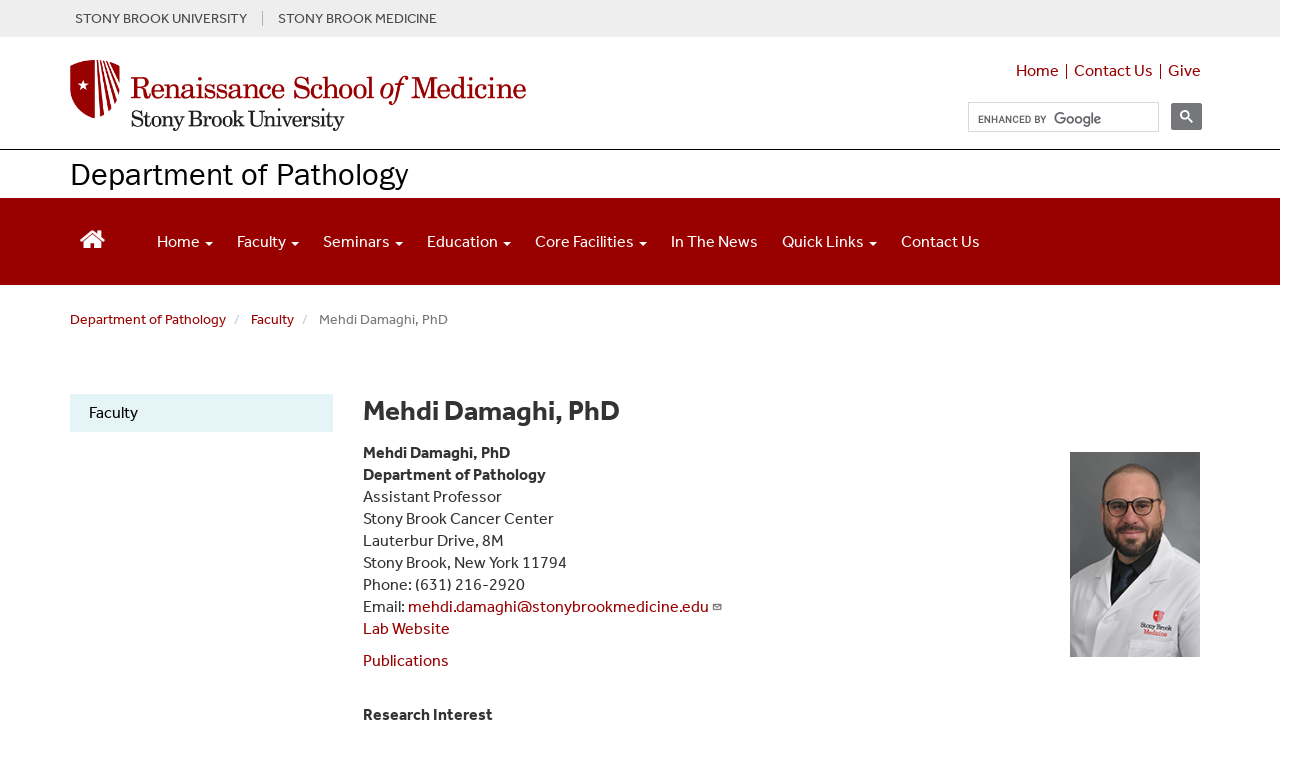

--- FILE ---
content_type: text/css
request_url: https://renaissance.stonybrookmedicine.edu/modules/contrib/tb_megamenu/css/tb_megamenu.bootstrap.css?t5jn09
body_size: 15762
content:
/*!
 * Bootstrap v2.3.2
 *
 * Copyright 2012 Twitter, Inc
 * Licensed under the Apache License v2.0
 * http://www.apache.org/licenses/LICENSE-2.0
 *
 * Designed and built with all the love in the world @twitter by @mdo and @fat.
 */
.tb-megamenu .clearfix {
  *zoom: 1;
}
.tb-megamenu .clearfix:before,
.tb-megamenu .clearfix:after {
  display: table;
  content: "";
  line-height: 0;
}
.tb-megamenu .clearfix:after {
  clear: both;
}
.tb-megamenu .hide-text {
  font: 0/0 a;
  color: transparent;
  text-shadow: none;
  background-color: transparent;
  border: 0;
}
.tb-megamenu .input-block-level {
  display: block;
  width: 100%;
  min-height: 30px;
  -webkit-box-sizing: border-box;
  -moz-box-sizing: border-box;
  box-sizing: border-box;
}
.tb-megamenu .row {
  margin-left: -20px;
  *zoom: 1;
}
.tb-megamenu .row:before,
.tb-megamenu .row:after {
  display: table;
  content: "";
  line-height: 0;
}
.tb-megamenu .row:after {
  clear: both;
}
.tb-megamenu [class*="span"] {
  float: left;
  min-height: 1px;
  margin-left: 20px;
}
.tb-megamenu .row-fluid {
  width: 100%;
  *zoom: 1;
}
.tb-megamenu .row-fluid:before,
.tb-megamenu .row-fluid:after {
  display: table;
  content: "";
  line-height: 0;
}
.tb-megamenu .row-fluid:after {
  clear: both;
}
.tb-megamenu .row-fluid [class*="span"] {
  display: block;
  width: 100%;
  min-height: 30px;
  -webkit-box-sizing: border-box;
  -moz-box-sizing: border-box;
  box-sizing: border-box;
  float: left;
  margin-left: 2.127659574468085%;
  *margin-left: 2.074468085106383%;
}
.tb-megamenu .row-fluid [class*="span"]:first-child {
  margin-left: 0;
}
.tb-megamenu .row-fluid .controls-row [class*="span"] + [class*="span"] {
  margin-left: 2.127659574468085%;
}
.tb-megamenu .row-fluid .span12 {
  width: 100%;
  *width: 99.94680851063829%;
}
.tb-megamenu .row-fluid .span11 {
  width: 91.48936170212765%;
  *width: 91.43617021276594%;
}
.tb-megamenu .row-fluid .span10 {
  width: 82.97872340425532%;
  *width: 82.92553191489361%;
}
.tb-megamenu .row-fluid .span9 {
  width: 74.46808510638297%;
  *width: 74.41489361702126%;
}
.tb-megamenu .row-fluid .span8 {
  width: 65.95744680851064%;
  *width: 65.90425531914893%;
}
.tb-megamenu .row-fluid .span7 {
  width: 57.44680851063829%;
  *width: 57.39361702127659%;
}
.tb-megamenu .row-fluid .span6 {
  width: 48.93617021276595%;
  *width: 48.88297872340425%;
}
.tb-megamenu .row-fluid .span5 {
  width: 40.42553191489362%;
  *width: 40.37234042553192%;
}
.tb-megamenu .row-fluid .span4 {
  width: 31.914893617021278%;
  *width: 31.861702127659576%;
}
.tb-megamenu .row-fluid .span3 {
  width: 23.404255319148934%;
  *width: 23.351063829787233%;
}
.tb-megamenu .row-fluid .span2 {
  width: 14.893617021276595%;
  *width: 14.840425531914894%;
}
.tb-megamenu .row-fluid .span1 {
  width: 6.382978723404255%;
  *width: 6.329787234042553%;
}
.tb-megamenu .row-fluid .offset12 {
  margin-left: 104.25531914893617%;
  *margin-left: 104.14893617021275%;
}
.tb-megamenu .row-fluid .offset12:first-child {
  margin-left: 102.12765957446808%;
  *margin-left: 102.02127659574467%;
}
.tb-megamenu .row-fluid .offset11 {
  margin-left: 95.74468085106382%;
  *margin-left: 95.6382978723404%;
}
.tb-megamenu .row-fluid .offset11:first-child {
  margin-left: 93.61702127659574%;
  *margin-left: 93.51063829787232%;
}
.tb-megamenu .row-fluid .offset10 {
  margin-left: 87.23404255319149%;
  *margin-left: 87.12765957446807%;
}
.tb-megamenu .row-fluid .offset10:first-child {
  margin-left: 85.1063829787234%;
  *margin-left: 84.99999999999999%;
}
.tb-megamenu .row-fluid .offset9 {
  margin-left: 78.72340425531914%;
  *margin-left: 78.61702127659572%;
}
.tb-megamenu .row-fluid .offset9:first-child {
  margin-left: 76.59574468085106%;
  *margin-left: 76.48936170212764%;
}
.tb-megamenu .row-fluid .offset8 {
  margin-left: 70.2127659574468%;
  *margin-left: 70.10638297872339%;
}
.tb-megamenu .row-fluid .offset8:first-child {
  margin-left: 68.08510638297872%;
  *margin-left: 67.9787234042553%;
}
.tb-megamenu .row-fluid .offset7 {
  margin-left: 61.70212765957446%;
  *margin-left: 61.59574468085106%;
}
.tb-megamenu .row-fluid .offset7:first-child {
  margin-left: 59.574468085106375%;
  *margin-left: 59.46808510638297%;
}
.tb-megamenu .row-fluid .offset6 {
  margin-left: 53.191489361702125%;
  *margin-left: 53.085106382978715%;
}
.tb-megamenu .row-fluid .offset6:first-child {
  margin-left: 51.063829787234035%;
  *margin-left: 50.95744680851063%;
}
.tb-megamenu .row-fluid .offset5 {
  margin-left: 44.68085106382979%;
  *margin-left: 44.57446808510638%;
}
.tb-megamenu .row-fluid .offset5:first-child {
  margin-left: 42.5531914893617%;
  *margin-left: 42.4468085106383%;
}
.tb-megamenu .row-fluid .offset4 {
  margin-left: 36.170212765957444%;
  *margin-left: 36.06382978723405%;
}
.tb-megamenu .row-fluid .offset4:first-child {
  margin-left: 34.04255319148936%;
  *margin-left: 33.93617021276596%;
}
.tb-megamenu .row-fluid .offset3 {
  margin-left: 27.659574468085104%;
  *margin-left: 27.5531914893617%;
}
.tb-megamenu .row-fluid .offset3:first-child {
  margin-left: 25.53191489361702%;
  *margin-left: 25.425531914893618%;
}
.tb-megamenu .row-fluid .offset2 {
  margin-left: 19.148936170212764%;
  *margin-left: 19.04255319148936%;
}
.tb-megamenu .row-fluid .offset2:first-child {
  margin-left: 17.02127659574468%;
  *margin-left: 16.914893617021278%;
}
.tb-megamenu .row-fluid .offset1 {
  margin-left: 10.638297872340425%;
  *margin-left: 10.53191489361702%;
}
.tb-megamenu .row-fluid .offset1:first-child {
  margin-left: 8.51063829787234%;
  *margin-left: 8.404255319148938%;
}
.tb-megamenu [class*="span"].hide,
.tb-megamenu .row-fluid [class*="span"].hide {
  display: none;
}
.tb-megamenu [class*="span"].pull-right,
.tb-megamenu .row-fluid [class*="span"].pull-right {
  float: right;
}
.tb-megamenu .btn {
  display: inline-block;
  *display: inline;
  /* IE7 inline-block hack */
  *zoom: 1;
  padding: 4px 12px;
  margin-bottom: 0;
  font-size: 14px;
  line-height: 20px;
  text-align: center;
  vertical-align: middle;
  cursor: pointer;
  color: #333333;
  text-shadow: 0 1px 1px rgba(255, 255, 255, 0.75);
  background-color: #f5f5f5;
  background-image: -moz-linear-gradient(top, #ffffff, #e6e6e6);
  background-image: -webkit-gradient(linear, 0 0, 0 100%, from(#ffffff), to(#e6e6e6));
  background-image: -webkit-linear-gradient(top, #ffffff, #e6e6e6);
  background-image: -o-linear-gradient(top, #ffffff, #e6e6e6);
  background-image: linear-gradient(to bottom, #ffffff, #e6e6e6);
  background-repeat: repeat-x;
  filter: progid:DXImageTransform.Microsoft.gradient(startColorstr='#ffffffff', endColorstr='#ffe6e6e6', GradientType=0);
  border-color: #e6e6e6 #e6e6e6 #bfbfbf;
  border-color: rgba(0, 0, 0, 0.1) rgba(0, 0, 0, 0.1) rgba(0, 0, 0, 0.25);
  *background-color: #e6e6e6;
  /* Darken IE7 buttons by default so they stand out more given they won't have borders */
  filter: progid:DXImageTransform.Microsoft.gradient(enabled = false);
  border: 1px solid #cccccc;
  *border: 0;
  border-bottom-color: #b3b3b3;
  -webkit-border-radius: 4px;
  -moz-border-radius: 4px;
  border-radius: 4px;
  *margin-left: .3em;
  -webkit-box-shadow: inset 0 1px 0 rgba(255,255,255,.2), 0 1px 2px rgba(0,0,0,.05);
  -moz-box-shadow: inset 0 1px 0 rgba(255,255,255,.2), 0 1px 2px rgba(0,0,0,.05);
  box-shadow: inset 0 1px 0 rgba(255,255,255,.2), 0 1px 2px rgba(0,0,0,.05);
}
.tb-megamenu .btn:hover,
.tb-megamenu .btn:focus,
.tb-megamenu .btn:active,
.tb-megamenu .btn.active,
.tb-megamenu .btn.disabled,
.tb-megamenu .btn[disabled] {
  color: #333333;
  background-color: #e6e6e6;
  *background-color: #d9d9d9;
}
.tb-megamenu .btn:active,
.tb-megamenu .btn.active {
  background-color: #cccccc \9;
}
.tb-megamenu .btn:first-child {
  *margin-left: 0;
}
.tb-megamenu .btn:hover,
.tb-megamenu .btn:focus {
  color: #333333;
  text-decoration: none;
  background-position: 0 -15px;
  -webkit-transition: background-position 0.1s linear;
  -moz-transition: background-position 0.1s linear;
  -o-transition: background-position 0.1s linear;
  transition: background-position 0.1s linear;
}
.tb-megamenu .btn:focus {
  outline: thin dotted #333;
  outline: 5px auto -webkit-focus-ring-color;
  outline-offset: -2px;
}
.tb-megamenu .btn.active,
.tb-megamenu .btn:active {
  background-image: none;
  outline: 0;
  -webkit-box-shadow: inset 0 2px 4px rgba(0,0,0,.15), 0 1px 2px rgba(0,0,0,.05);
  -moz-box-shadow: inset 0 2px 4px rgba(0,0,0,.15), 0 1px 2px rgba(0,0,0,.05);
  box-shadow: inset 0 2px 4px rgba(0,0,0,.15), 0 1px 2px rgba(0,0,0,.05);
}
.tb-megamenu .btn.disabled,
.tb-megamenu .btn[disabled] {
  cursor: default;
  background-image: none;
  opacity: 0.65;
  filter: alpha(opacity=65);
  -webkit-box-shadow: none;
  -moz-box-shadow: none;
  box-shadow: none;
}
.tb-megamenu .btn-large {
  padding: 11px 19px;
  font-size: 17.5px;
  -webkit-border-radius: 6px;
  -moz-border-radius: 6px;
  border-radius: 6px;
}
.tb-megamenu .btn-large [class^="fa-"],
.tb-megamenu .btn-large [class*=" fa-"] {
  margin-top: 4px;
}
.tb-megamenu .btn-small {
  padding: 2px 10px;
  font-size: 11.9px;
  -webkit-border-radius: 3px;
  -moz-border-radius: 3px;
  border-radius: 3px;
}
.tb-megamenu .btn-small [class^="fa-"],
.tb-megamenu .btn-small [class*=" fa-"] {
  margin-top: 0;
}
.tb-megamenu .btn-mini [class^="fa-"],
.tb-megamenu .btn-mini [class*=" fa-"] {
  margin-top: -1px;
}
.tb-megamenu .btn-mini {
  padding: 0 6px;
  font-size: 10.5px;
  -webkit-border-radius: 3px;
  -moz-border-radius: 3px;
  border-radius: 3px;
}
.tb-megamenu .btn-block {
  display: block;
  width: 100%;
  padding-left: 0;
  padding-right: 0;
  -webkit-box-sizing: border-box;
  -moz-box-sizing: border-box;
  box-sizing: border-box;
}
.tb-megamenu .btn-block + .btn-block {
  margin-top: 5px;
}
.tb-megamenu input[type="submit"].btn-block,
.tb-megamenu input[type="reset"].btn-block,
.tb-megamenu input[type="button"].btn-block {
  width: 100%;
}
.tb-megamenu .btn-primary.active,
.tb-megamenu .btn-warning.active,
.tb-megamenu .btn-danger.active,
.tb-megamenu .btn-success.active,
.tb-megamenu .btn-info.active,
.tb-megamenu .btn-inverse.active {
  color: rgba(255, 255, 255, 0.75);
}
.tb-megamenu .btn-primary {
  color: #ffffff;
  text-shadow: 0 -1px 0 rgba(0, 0, 0, 0.25);
  background-color: #006dcc;
  background-image: -moz-linear-gradient(top, #0088cc, #0044cc);
  background-image: -webkit-gradient(linear, 0 0, 0 100%, from(#0088cc), to(#0044cc));
  background-image: -webkit-linear-gradient(top, #0088cc, #0044cc);
  background-image: -o-linear-gradient(top, #0088cc, #0044cc);
  background-image: linear-gradient(to bottom, #0088cc, #0044cc);
  background-repeat: repeat-x;
  filter: progid:DXImageTransform.Microsoft.gradient(startColorstr='#ff0088cc', endColorstr='#ff0044cc', GradientType=0);
  border-color: #0044cc #0044cc #002a80;
  border-color: rgba(0, 0, 0, 0.1) rgba(0, 0, 0, 0.1) rgba(0, 0, 0, 0.25);
  *background-color: #0044cc;
  /* Darken IE7 buttons by default so they stand out more given they won't have borders */
  filter: progid:DXImageTransform.Microsoft.gradient(enabled = false);
}
.tb-megamenu .btn-primary:hover,
.tb-megamenu .btn-primary:focus,
.tb-megamenu .btn-primary:active,
.tb-megamenu .btn-primary.active,
.tb-megamenu .btn-primary.disabled,
.tb-megamenu .btn-primary[disabled] {
  color: #ffffff;
  background-color: #0044cc;
  *background-color: #003bb3;
}
.tb-megamenu .btn-primary:active,
.tb-megamenu .btn-primary.active {
  background-color: #003399 \9;
}
.tb-megamenu .btn-warning {
  color: #ffffff;
  text-shadow: 0 -1px 0 rgba(0, 0, 0, 0.25);
  background-color: #faa732;
  background-image: -moz-linear-gradient(top, #fbb450, #f89406);
  background-image: -webkit-gradient(linear, 0 0, 0 100%, from(#fbb450), to(#f89406));
  background-image: -webkit-linear-gradient(top, #fbb450, #f89406);
  background-image: -o-linear-gradient(top, #fbb450, #f89406);
  background-image: linear-gradient(to bottom, #fbb450, #f89406);
  background-repeat: repeat-x;
  filter: progid:DXImageTransform.Microsoft.gradient(startColorstr='#fffbb450', endColorstr='#fff89406', GradientType=0);
  border-color: #f89406 #f89406 #ad6704;
  border-color: rgba(0, 0, 0, 0.1) rgba(0, 0, 0, 0.1) rgba(0, 0, 0, 0.25);
  *background-color: #f89406;
  /* Darken IE7 buttons by default so they stand out more given they won't have borders */
  filter: progid:DXImageTransform.Microsoft.gradient(enabled = false);
}
.tb-megamenu .btn-warning:hover,
.tb-megamenu .btn-warning:focus,
.tb-megamenu .btn-warning:active,
.tb-megamenu .btn-warning.active,
.tb-megamenu .btn-warning.disabled,
.tb-megamenu .btn-warning[disabled] {
  color: #ffffff;
  background-color: #f89406;
  *background-color: #df8505;
}
.tb-megamenu .btn-warning:active,
.tb-megamenu .btn-warning.active {
  background-color: #c67605 \9;
}
.tb-megamenu .btn-danger {
  color: #ffffff;
  text-shadow: 0 -1px 0 rgba(0, 0, 0, 0.25);
  background-color: #da4f49;
  background-image: -moz-linear-gradient(top, #ee5f5b, #bd362f);
  background-image: -webkit-gradient(linear, 0 0, 0 100%, from(#ee5f5b), to(#bd362f));
  background-image: -webkit-linear-gradient(top, #ee5f5b, #bd362f);
  background-image: -o-linear-gradient(top, #ee5f5b, #bd362f);
  background-image: linear-gradient(to bottom, #ee5f5b, #bd362f);
  background-repeat: repeat-x;
  filter: progid:DXImageTransform.Microsoft.gradient(startColorstr='#ffee5f5b', endColorstr='#ffbd362f', GradientType=0);
  border-color: #bd362f #bd362f #802420;
  border-color: rgba(0, 0, 0, 0.1) rgba(0, 0, 0, 0.1) rgba(0, 0, 0, 0.25);
  *background-color: #bd362f;
  /* Darken IE7 buttons by default so they stand out more given they won't have borders */
  filter: progid:DXImageTransform.Microsoft.gradient(enabled = false);
}
.tb-megamenu .btn-danger:hover,
.tb-megamenu .btn-danger:focus,
.tb-megamenu .btn-danger:active,
.tb-megamenu .btn-danger.active,
.tb-megamenu .btn-danger.disabled,
.tb-megamenu .btn-danger[disabled] {
  color: #ffffff;
  background-color: #bd362f;
  *background-color: #a9302a;
}
.tb-megamenu .btn-danger:active,
.tb-megamenu .btn-danger.active {
  background-color: #942a25 \9;
}
.tb-megamenu .btn-success {
  color: #ffffff;
  text-shadow: 0 -1px 0 rgba(0, 0, 0, 0.25);
  background-color: #5bb75b;
  background-image: -moz-linear-gradient(top, #62c462, #51a351);
  background-image: -webkit-gradient(linear, 0 0, 0 100%, from(#62c462), to(#51a351));
  background-image: -webkit-linear-gradient(top, #62c462, #51a351);
  background-image: -o-linear-gradient(top, #62c462, #51a351);
  background-image: linear-gradient(to bottom, #62c462, #51a351);
  background-repeat: repeat-x;
  filter: progid:DXImageTransform.Microsoft.gradient(startColorstr='#ff62c462', endColorstr='#ff51a351', GradientType=0);
  border-color: #51a351 #51a351 #387038;
  border-color: rgba(0, 0, 0, 0.1) rgba(0, 0, 0, 0.1) rgba(0, 0, 0, 0.25);
  *background-color: #51a351;
  /* Darken IE7 buttons by default so they stand out more given they won't have borders */
  filter: progid:DXImageTransform.Microsoft.gradient(enabled = false);
}
.tb-megamenu .btn-success:hover,
.tb-megamenu .btn-success:focus,
.tb-megamenu .btn-success:active,
.tb-megamenu .btn-success.active,
.tb-megamenu .btn-success.disabled,
.tb-megamenu .btn-success[disabled] {
  color: #ffffff;
  background-color: #51a351;
  *background-color: #499249;
}
.tb-megamenu .btn-success:active,
.tb-megamenu .btn-success.active {
  background-color: #408140 \9;
}
.tb-megamenu .btn-info {
  color: #ffffff;
  text-shadow: 0 -1px 0 rgba(0, 0, 0, 0.25);
  background-color: #49afcd;
  background-image: -moz-linear-gradient(top, #5bc0de, #2f96b4);
  background-image: -webkit-gradient(linear, 0 0, 0 100%, from(#5bc0de), to(#2f96b4));
  background-image: -webkit-linear-gradient(top, #5bc0de, #2f96b4);
  background-image: -o-linear-gradient(top, #5bc0de, #2f96b4);
  background-image: linear-gradient(to bottom, #5bc0de, #2f96b4);
  background-repeat: repeat-x;
  filter: progid:DXImageTransform.Microsoft.gradient(startColorstr='#ff5bc0de', endColorstr='#ff2f96b4', GradientType=0);
  border-color: #2f96b4 #2f96b4 #1f6377;
  border-color: rgba(0, 0, 0, 0.1) rgba(0, 0, 0, 0.1) rgba(0, 0, 0, 0.25);
  *background-color: #2f96b4;
  /* Darken IE7 buttons by default so they stand out more given they won't have borders */
  filter: progid:DXImageTransform.Microsoft.gradient(enabled = false);
}
.tb-megamenu .btn-info:hover,
.tb-megamenu .btn-info:focus,
.tb-megamenu .btn-info:active,
.tb-megamenu .btn-info.active,
.tb-megamenu .btn-info.disabled,
.tb-megamenu .btn-info[disabled] {
  color: #ffffff;
  background-color: #2f96b4;
  *background-color: #2a85a0;
}
.tb-megamenu .btn-info:active,
.tb-megamenu .btn-info.active {
  background-color: #24748c \9;
}
.tb-megamenu .btn-inverse {
  color: #ffffff;
  text-shadow: 0 -1px 0 rgba(0, 0, 0, 0.25);
  background-color: #363636;
  background-image: -moz-linear-gradient(top, #444444, #222222);
  background-image: -webkit-gradient(linear, 0 0, 0 100%, from(#444444), to(#222222));
  background-image: -webkit-linear-gradient(top, #444444, #222222);
  background-image: -o-linear-gradient(top, #444444, #222222);
  background-image: linear-gradient(to bottom, #444444, #222222);
  background-repeat: repeat-x;
  filter: progid:DXImageTransform.Microsoft.gradient(startColorstr='#ff444444', endColorstr='#ff222222', GradientType=0);
  border-color: #222222 #222222 #000000;
  border-color: rgba(0, 0, 0, 0.1) rgba(0, 0, 0, 0.1) rgba(0, 0, 0, 0.25);
  *background-color: #222222;
  /* Darken IE7 buttons by default so they stand out more given they won't have borders */
  filter: progid:DXImageTransform.Microsoft.gradient(enabled = false);
}
.tb-megamenu .btn-inverse:hover,
.tb-megamenu .btn-inverse:focus,
.tb-megamenu .btn-inverse:active,
.tb-megamenu .btn-inverse.active,
.tb-megamenu .btn-inverse.disabled,
.tb-megamenu .btn-inverse[disabled] {
  color: #ffffff;
  background-color: #222222;
  *background-color: #151515;
}
.tb-megamenu .btn-inverse:active,
.tb-megamenu .btn-inverse.active {
  background-color: #080808 \9;
}
.tb-megamenu button.btn,
.tb-megamenu input[type="submit"].btn {
  *padding-top: 3px;
  *padding-bottom: 3px;
}
.tb-megamenu button.btn::-moz-focus-inner,
.tb-megamenu input[type="submit"].btn::-moz-focus-inner {
  padding: 0;
  border: 0;
}
.tb-megamenu button.btn.btn-large,
.tb-megamenu input[type="submit"].btn.btn-large {
  *padding-top: 7px;
  *padding-bottom: 7px;
}
.tb-megamenu button.btn.btn-small,
.tb-megamenu input[type="submit"].btn.btn-small {
  *padding-top: 3px;
  *padding-bottom: 3px;
}
.tb-megamenu button.btn.btn-mini,
.tb-megamenu input[type="submit"].btn.btn-mini {
  *padding-top: 1px;
  *padding-bottom: 1px;
}
.tb-megamenu .btn-link,
.tb-megamenu .btn-link:active,
.tb-megamenu .btn-link[disabled] {
  background-color: transparent;
  background-image: none;
  -webkit-box-shadow: none;
  -moz-box-shadow: none;
  box-shadow: none;
}
.tb-megamenu .btn-link {
  border-color: transparent;
  cursor: pointer;
  color: #0088cc;
  -webkit-border-radius: 0;
  -moz-border-radius: 0;
  border-radius: 0;
}
.tb-megamenu .btn-link:hover,
.tb-megamenu .btn-link:focus {
  color: #005580;
  text-decoration: underline;
  background-color: transparent;
}
.tb-megamenu .btn-link[disabled]:hover,
.tb-megamenu .btn-link[disabled]:focus {
  color: #333333;
  text-decoration: none;
}
.tb-megamenu [class^="fa-"],
.tb-megamenu [class*=" fa-"] {
  display: inline-block;
  width: 14px;
  height: 14px;
  *margin-right: .3em;
  line-height: 14px;
  vertical-align: text-top;
  background-position: 14px 14px;
  background-repeat: no-repeat;
  margin-top: 1px;
}
/* White icons with optional class, or on hover/focus/active states of certain elements */
.tb-megamenu .fa-white,
.tb-megamenu .nav-pills > .active > a > [class^="fa-"],
.tb-megamenu .nav-pills > .active > a > [class*=" fa-"],
.tb-megamenu .nav-list > .active > a > [class^="fa-"],
.tb-megamenu .nav-list > .active > a > [class*=" fa-"],
.tb-megamenu .navbar-inverse .nav > .active > a > [class^="fa-"],
.tb-megamenu .navbar-inverse .nav > .active > a > [class*=" fa-"],
.tb-megamenu .dropdown-menu > li > a:hover > [class^="fa-"],
.tb-megamenu .dropdown-menu > li > a:focus > [class^="fa-"],
.tb-megamenu .dropdown-menu > li > a:hover > [class*=" fa-"],
.tb-megamenu .dropdown-menu > li > a:focus > [class*=" fa-"],
.tb-megamenu .dropdown-menu > .active > a > [class^="fa-"],
.tb-megamenu .dropdown-menu > .active > a > [class*=" fa-"],
.tb-megamenu .dropdown-submenu:hover > a > [class^="fa-"],
.tb-megamenu .dropdown-submenu:focus > a > [class^="fa-"],
.tb-megamenu .dropdown-submenu:hover > a > [class*=" fa-"],
.tb-megamenu .fa-glass {
  background-position: 0      0;
}
.tb-megamenu .fa-music {
  background-position: -24px 0;
}
.tb-megamenu .fa-search {
  background-position: -48px 0;
}
.tb-megamenu .fa-envelope {
  background-position: -72px 0;
}
.tb-megamenu .fa-heart {
  background-position: -96px 0;
}
.tb-megamenu .fa-star {
  background-position: -120px 0;
}
.tb-megamenu .fa-star-empty {
  background-position: -144px 0;
}
.tb-megamenu .fa-user {
  background-position: -168px 0;
}
.tb-megamenu .fa-film {
  background-position: -192px 0;
}
.tb-megamenu .fa-th-large {
  background-position: -216px 0;
}
.tb-megamenu .fa-th {
  background-position: -240px 0;
}
.tb-megamenu .fa-th-list {
  background-position: -264px 0;
}
.tb-megamenu .fa-ok {
  background-position: -288px 0;
}
.tb-megamenu .fa-remove {
  background-position: -312px 0;
}
.tb-megamenu .fa-zoom-in {
  background-position: -336px 0;
}
.tb-megamenu .fa-zoom-out {
  background-position: -360px 0;
}
.tb-megamenu .fa-off {
  background-position: -384px 0;
}
.tb-megamenu .fa-signal {
  background-position: -408px 0;
}
.tb-megamenu .fa-cog {
  background-position: -432px 0;
}
.tb-megamenu .fa-trash {
  background-position: -456px 0;
}
.tb-megamenu .fa-home {
  background-position: 0 -24px;
}
.tb-megamenu .fa-file {
  background-position: -24px -24px;
}
.tb-megamenu .fa-time {
  background-position: -48px -24px;
}
.tb-megamenu .fa-road {
  background-position: -72px -24px;
}
.tb-megamenu .fa-download-alt {
  background-position: -96px -24px;
}
.tb-megamenu .fa-download {
  background-position: -120px -24px;
}
.tb-megamenu .fa-upload {
  background-position: -144px -24px;
}
.tb-megamenu .fa-inbox {
  background-position: -168px -24px;
}
.tb-megamenu .fa-play-circle {
  background-position: -192px -24px;
}
.tb-megamenu .fa-repeat {
  background-position: -216px -24px;
}
.tb-megamenu .fa-refresh {
  background-position: -240px -24px;
}
.tb-megamenu .fa-list-alt {
  background-position: -264px -24px;
}
.tb-megamenu .fa-lock {
  background-position: -287px -24px;
}
.tb-megamenu .fa-flag {
  background-position: -312px -24px;
}
.tb-megamenu .fa-headphones {
  background-position: -336px -24px;
}
.tb-megamenu .fa-volume-off {
  background-position: -360px -24px;
}
.tb-megamenu .fa-volume-down {
  background-position: -384px -24px;
}
.tb-megamenu .fa-volume-up {
  background-position: -408px -24px;
}
.tb-megamenu .fa-qrcode {
  background-position: -432px -24px;
}
.tb-megamenu .fa-barcode {
  background-position: -456px -24px;
}
.tb-megamenu .fa-tag {
  background-position: 0 -48px;
}
.tb-megamenu .fa-tags {
  background-position: -25px -48px;
}
.tb-megamenu .fa-book {
  background-position: -48px -48px;
}
.tb-megamenu .fa-bookmark {
  background-position: -72px -48px;
}
.tb-megamenu .fa-print {
  background-position: -96px -48px;
}
.tb-megamenu .fa-camera {
  background-position: -120px -48px;
}
.tb-megamenu .fa-font {
  background-position: -144px -48px;
}
.tb-megamenu .fa-bold {
  background-position: -167px -48px;
}
.tb-megamenu .fa-italic {
  background-position: -192px -48px;
}
.tb-megamenu .fa-text-height {
  background-position: -216px -48px;
}
.tb-megamenu .fa-text-width {
  background-position: -240px -48px;
}
.tb-megamenu .fa-align-left {
  background-position: -264px -48px;
}
.tb-megamenu .fa-align-center {
  background-position: -288px -48px;
}
.tb-megamenu .fa-align-right {
  background-position: -312px -48px;
}
.tb-megamenu .fa-align-justify {
  background-position: -336px -48px;
}
.tb-megamenu .fa-list {
  background-position: -360px -48px;
}
.tb-megamenu .fa-indent-left {
  background-position: -384px -48px;
}
.tb-megamenu .fa-indent-right {
  background-position: -408px -48px;
}
.tb-megamenu .fa-facetime-video {
  background-position: -432px -48px;
}
.tb-megamenu .fa-picture {
  background-position: -456px -48px;
}
.tb-megamenu .fa-pencil {
  background-position: 0 -72px;
}
.tb-megamenu .fa-map-marker {
  background-position: -24px -72px;
}
.tb-megamenu .fa-adjust {
  background-position: -48px -72px;
}
.tb-megamenu .fa-tint {
  background-position: -72px -72px;
}
.tb-megamenu .fa-edit {
  background-position: -96px -72px;
}
.tb-megamenu .fa-share {
  background-position: -120px -72px;
}
.tb-megamenu .fa-check {
  background-position: -144px -72px;
}
.tb-megamenu .fa-move {
  background-position: -168px -72px;
}
.tb-megamenu .fa-step-backward {
  background-position: -192px -72px;
}
.tb-megamenu .fa-fast-backward {
  background-position: -216px -72px;
}
.tb-megamenu .fa-backward {
  background-position: -240px -72px;
}
.tb-megamenu .fa-play {
  background-position: -264px -72px;
}
.tb-megamenu .fa-pause {
  background-position: -288px -72px;
}
.tb-megamenu .fa-stop {
  background-position: -312px -72px;
}
.tb-megamenu .fa-forward {
  background-position: -336px -72px;
}
.tb-megamenu .fa-fast-forward {
  background-position: -360px -72px;
}
.tb-megamenu .fa-step-forward {
  background-position: -384px -72px;
}
.tb-megamenu .fa-eject {
  background-position: -408px -72px;
}
.tb-megamenu .fa-chevron-left {
  background-position: -432px -72px;
}
.tb-megamenu .fa-chevron-right {
  background-position: -456px -72px;
}
.tb-megamenu .fa-plus-sign {
  background-position: 0 -96px;
}
.tb-megamenu .fa-minus-sign {
  background-position: -24px -96px;
}
.tb-megamenu .fa-remove-sign {
  background-position: -48px -96px;
}
.tb-megamenu .fa-ok-sign {
  background-position: -72px -96px;
}
.tb-megamenu .fa-question-sign {
  background-position: -96px -96px;
}
.tb-megamenu .fa-info-sign {
  background-position: -120px -96px;
}
.tb-megamenu .fa-screenshot {
  background-position: -144px -96px;
}
.tb-megamenu .fa-remove-circle {
  background-position: -168px -96px;
}
.tb-megamenu .fa-ok-circle {
  background-position: -192px -96px;
}
.tb-megamenu .fa-ban-circle {
  background-position: -216px -96px;
}
.tb-megamenu .fa-arrow-left {
  background-position: -240px -96px;
}
.tb-megamenu .fa-arrow-right {
  background-position: -264px -96px;
}
.tb-megamenu .fa-arrow-up {
  background-position: -289px -96px;
}
.tb-megamenu .fa-arrow-down {
  background-position: -312px -96px;
}
.tb-megamenu .fa-share-alt {
  background-position: -336px -96px;
}
.tb-megamenu .fa-resize-full {
  background-position: -360px -96px;
}
.tb-megamenu .fa-resize-small {
  background-position: -384px -96px;
}
.tb-megamenu .fa-plus {
  background-position: -408px -96px;
}
.tb-megamenu .fa-minus {
  background-position: -433px -96px;
}
.tb-megamenu .fa-asterisk {
  background-position: -456px -96px;
}
.tb-megamenu .fa-exclamation-sign {
  background-position: 0 -120px;
}
.tb-megamenu .fa-gift {
  background-position: -24px -120px;
}
.tb-megamenu .fa-leaf {
  background-position: -48px -120px;
}
.tb-megamenu .fa-fire {
  background-position: -72px -120px;
}
.tb-megamenu .fa-eye-open {
  background-position: -96px -120px;
}
.tb-megamenu .fa-eye-close {
  background-position: -120px -120px;
}
.tb-megamenu .fa-warning-sign {
  background-position: -144px -120px;
}
.tb-megamenu .fa-plane {
  background-position: -168px -120px;
}
.tb-megamenu .fa-calendar {
  background-position: -192px -120px;
}
.tb-megamenu .fa-random {
  background-position: -216px -120px;
  width: 16px;
}
.tb-megamenu .fa-comment {
  background-position: -240px -120px;
}
.tb-megamenu .fa-magnet {
  background-position: -264px -120px;
}
.tb-megamenu .fa-chevron-up {
  background-position: -288px -120px;
}
.tb-megamenu .fa-chevron-down {
  background-position: -313px -119px;
}
.tb-megamenu .fa-retweet {
  background-position: -336px -120px;
}
.tb-megamenu .fa-shopping-cart {
  background-position: -360px -120px;
}
.tb-megamenu .fa-folder-close {
  background-position: -384px -120px;
  width: 16px;
}
.tb-megamenu .fa-folder-open {
  background-position: -408px -120px;
  width: 16px;
}
.tb-megamenu .fa-resize-vertical {
  background-position: -432px -119px;
}
.tb-megamenu .fa-resize-horizontal {
  background-position: -456px -118px;
}
.tb-megamenu .fa-hdd {
  background-position: 0 -144px;
}
.tb-megamenu .fa-bullhorn {
  background-position: -24px -144px;
}
.tb-megamenu .fa-bell {
  background-position: -48px -144px;
}
.tb-megamenu .fa-certificate {
  background-position: -72px -144px;
}
.tb-megamenu .fa-thumbs-up {
  background-position: -96px -144px;
}
.tb-megamenu .fa-thumbs-down {
  background-position: -120px -144px;
}
.tb-megamenu .fa-hand-right {
  background-position: -144px -144px;
}
.tb-megamenu .fa-hand-left {
  background-position: -168px -144px;
}
.tb-megamenu .fa-hand-up {
  background-position: -192px -144px;
}
.tb-megamenu .fa-hand-down {
  background-position: -216px -144px;
}
.tb-megamenu .fa-circle-arrow-right {
  background-position: -240px -144px;
}
.tb-megamenu .fa-circle-arrow-left {
  background-position: -264px -144px;
}
.tb-megamenu .fa-circle-arrow-up {
  background-position: -288px -144px;
}
.tb-megamenu .fa-circle-arrow-down {
  background-position: -312px -144px;
}
.tb-megamenu .fa-globe {
  background-position: -336px -144px;
}
.tb-megamenu .fa-wrench {
  background-position: -360px -144px;
}
.tb-megamenu .fa-tasks {
  background-position: -384px -144px;
}
.tb-megamenu .fa-filter {
  background-position: -408px -144px;
}
.tb-megamenu .fa-briefcase {
  background-position: -432px -144px;
}
.tb-megamenu .fa-fullscreen {
  background-position: -456px -144px;
}
.tb-megamenu .btn-group {
  position: relative;
  display: inline-block;
  *display: inline;
  /* IE7 inline-block hack */
  *zoom: 1;
  font-size: 0;
  vertical-align: middle;
  white-space: nowrap;
  *margin-left: .3em;
}
.tb-megamenu .btn-group:first-child {
  *margin-left: 0;
}
.tb-megamenu .btn-group + .btn-group {
  margin-left: 5px;
}
.tb-megamenu .btn-toolbar {
  font-size: 0;
  margin-top: 10px;
  margin-bottom: 10px;
}
.tb-megamenu .btn-toolbar > .btn + .btn,
.tb-megamenu .btn-toolbar > .btn-group + .btn,
.tb-megamenu .btn-toolbar > .btn + .btn-group {
  margin-left: 5px;
}
.tb-megamenu .btn-group > .btn {
  position: relative;
  -webkit-border-radius: 0;
  -moz-border-radius: 0;
  border-radius: 0;
}
.tb-megamenu .btn-group > .btn + .btn {
  margin-left: -1px;
}
.tb-megamenu .btn-group > .btn,
.tb-megamenu .btn-group > .dropdown-menu,
.tb-megamenu .btn-group > .popover {
  font-size: 14px;
}
.tb-megamenu .btn-group > .btn-mini {
  font-size: 10.5px;
}
.tb-megamenu .btn-group > .btn-small {
  font-size: 11.9px;
}
.tb-megamenu .btn-group > .btn-large {
  font-size: 17.5px;
}
.tb-megamenu .btn-group > .btn:first-child {
  margin-left: 0;
  -webkit-border-top-left-radius: 4px;
  -moz-border-radius-topleft: 4px;
  border-top-left-radius: 4px;
  -webkit-border-bottom-left-radius: 4px;
  -moz-border-radius-bottomleft: 4px;
  border-bottom-left-radius: 4px;
}
.tb-megamenu .btn-group > .btn:last-child,
.tb-megamenu .btn-group > .dropdown-toggle {
  -webkit-border-top-right-radius: 4px;
  -moz-border-radius-topright: 4px;
  border-top-right-radius: 4px;
  -webkit-border-bottom-right-radius: 4px;
  -moz-border-radius-bottomright: 4px;
  border-bottom-right-radius: 4px;
}
.tb-megamenu .btn-group > .btn.large:first-child {
  margin-left: 0;
  -webkit-border-top-left-radius: 6px;
  -moz-border-radius-topleft: 6px;
  border-top-left-radius: 6px;
  -webkit-border-bottom-left-radius: 6px;
  -moz-border-radius-bottomleft: 6px;
  border-bottom-left-radius: 6px;
}
.tb-megamenu .btn-group > .btn.large:last-child,
.tb-megamenu .btn-group > .large.dropdown-toggle {
  -webkit-border-top-right-radius: 6px;
  -moz-border-radius-topright: 6px;
  border-top-right-radius: 6px;
  -webkit-border-bottom-right-radius: 6px;
  -moz-border-radius-bottomright: 6px;
  border-bottom-right-radius: 6px;
}
.tb-megamenu .btn-group > .btn:hover,
.tb-megamenu .btn-group > .btn:focus,
.tb-megamenu .btn-group > .btn:active,
.tb-megamenu .btn-group > .btn.active {
  z-index: 2;
}
.tb-megamenu .btn-group .dropdown-toggle:active,
.tb-megamenu .btn-group.open .dropdown-toggle {
  outline: 0;
}
.tb-megamenu .btn-group > .btn + .dropdown-toggle {
  padding-left: 8px;
  padding-right: 8px;
  -webkit-box-shadow: inset 1px 0 0 rgba(255,255,255,.125), inset 0 1px 0 rgba(255,255,255,.2), 0 1px 2px rgba(0,0,0,.05);
  -moz-box-shadow: inset 1px 0 0 rgba(255,255,255,.125), inset 0 1px 0 rgba(255,255,255,.2), 0 1px 2px rgba(0,0,0,.05);
  box-shadow: inset 1px 0 0 rgba(255,255,255,.125), inset 0 1px 0 rgba(255,255,255,.2), 0 1px 2px rgba(0,0,0,.05);
  *padding-top: 5px;
  *padding-bottom: 5px;
}
.tb-megamenu .btn-group > .btn-mini + .dropdown-toggle {
  padding-left: 5px;
  padding-right: 5px;
  *padding-top: 2px;
  *padding-bottom: 2px;
}
.tb-megamenu .btn-group > .btn-small + .dropdown-toggle {
  *padding-top: 5px;
  *padding-bottom: 4px;
}
.tb-megamenu .btn-group > .btn-large + .dropdown-toggle {
  padding-left: 12px;
  padding-right: 12px;
  *padding-top: 7px;
  *padding-bottom: 7px;
}
.tb-megamenu .btn-group.open .dropdown-toggle {
  background-image: none;
  -webkit-box-shadow: inset 0 2px 4px rgba(0,0,0,.15), 0 1px 2px rgba(0,0,0,.05);
  -moz-box-shadow: inset 0 2px 4px rgba(0,0,0,.15), 0 1px 2px rgba(0,0,0,.05);
  box-shadow: inset 0 2px 4px rgba(0,0,0,.15), 0 1px 2px rgba(0,0,0,.05);
}
.tb-megamenu .btn-group.open .btn.dropdown-toggle {
  background-color: #e6e6e6;
}
.tb-megamenu .btn-group.open .btn-primary.dropdown-toggle {
  background-color: #0044cc;
}
.tb-megamenu .btn-group.open .btn-warning.dropdown-toggle {
  background-color: #f89406;
}
.tb-megamenu .btn-group.open .btn-danger.dropdown-toggle {
  background-color: #bd362f;
}
.tb-megamenu .btn-group.open .btn-success.dropdown-toggle {
  background-color: #51a351;
}
.tb-megamenu .btn-group.open .btn-info.dropdown-toggle {
  background-color: #2f96b4;
}
.tb-megamenu .btn-group.open .btn-inverse.dropdown-toggle {
  background-color: #222222;
}
.tb-megamenu .btn .caret {
  margin-top: 8px;
  margin-left: 0;
}
.tb-megamenu .btn-large .caret {
  margin-top: 6px;
}
.tb-megamenu .btn-large .caret {
  border-left-width: 5px;
  border-right-width: 5px;
  border-top-width: 5px;
}
.tb-megamenu .btn-mini .caret,
.tb-megamenu .btn-small .caret {
  margin-top: 8px;
}
.tb-megamenu .dropup .btn-large .caret {
  border-bottom-width: 5px;
}
.tb-megamenu .btn-primary .caret,
.tb-megamenu .btn-warning .caret,
.tb-megamenu .btn-danger .caret,
.tb-megamenu .btn-info .caret,
.tb-megamenu .btn-success .caret,
.tb-megamenu .btn-inverse .caret {
  border-top-color: #ffffff;
  border-bottom-color: #ffffff;
}
.tb-megamenu .btn-group-vertical {
  display: inline-block;
  *display: inline;
  /* IE7 inline-block hack */
  *zoom: 1;
}
.tb-megamenu .btn-group-vertical > .btn {
  display: block;
  float: none;
  max-width: 100%;
  -webkit-border-radius: 0;
  -moz-border-radius: 0;
  border-radius: 0;
}
.tb-megamenu .btn-group-vertical > .btn + .btn {
  margin-left: 0;
  margin-top: -1px;
}
.tb-megamenu .btn-group-vertical > .btn:first-child {
  -webkit-border-radius: 4px 4px 0 0;
  -moz-border-radius: 4px 4px 0 0;
  border-radius: 4px 4px 0 0;
}
.tb-megamenu .btn-group-vertical > .btn:last-child {
  -webkit-border-radius: 0 0 4px 4px;
  -moz-border-radius: 0 0 4px 4px;
  border-radius: 0 0 4px 4px;
}
.tb-megamenu .btn-group-vertical > .btn-large:first-child {
  -webkit-border-radius: 6px 6px 0 0;
  -moz-border-radius: 6px 6px 0 0;
  border-radius: 6px 6px 0 0;
}
.tb-megamenu .btn-group-vertical > .btn-large:last-child {
  -webkit-border-radius: 0 0 6px 6px;
  -moz-border-radius: 0 0 6px 6px;
  border-radius: 0 0 6px 6px;
}
.tb-megamenu .nav {
  margin-left: 0;
  margin-bottom: 20px;
  list-style: none;
}
.tb-megamenu .nav > li > a {
  display: block;
}
.tb-megamenu .nav > li > a:hover,
.tb-megamenu .nav > li > a:focus {
  text-decoration: none;
  background-color: #eeeeee;
}
.tb-megamenu .nav > li > a > img {
  max-width: none;
}
.tb-megamenu .nav > .pull-right {
  float: right;
}
.tb-megamenu .nav-header {
  display: block;
  padding: 3px 15px;
  font-size: 11px;
  font-weight: bold;
  line-height: 20px;
  color: #999999;
  text-shadow: 0 1px 0 rgba(255, 255, 255, 0.5);
  text-transform: uppercase;
}
.tb-megamenu .nav li + .nav-header {
  margin-top: 9px;
}
.tb-megamenu .nav-list {
  padding-left: 15px;
  padding-right: 15px;
  margin-bottom: 0;
}
.tb-megamenu .nav-list > li > a,
.tb-megamenu .nav-list .nav-header {
  margin-left: -15px;
  margin-right: -15px;
  text-shadow: 0 1px 0 rgba(255, 255, 255, 0.5);
}
.tb-megamenu .nav-list > li > a {
  padding: 3px 15px;
}
.tb-megamenu .nav-list > .active > a,
.tb-megamenu .nav-list > .active > a:hover,
.tb-megamenu .nav-list > .active > a:focus {
  color: #ffffff;
  text-shadow: 0 -1px 0 rgba(0, 0, 0, 0.2);
  background-color: #0088cc;
}
.tb-megamenu .nav-list [class^="fa-"],
.tb-megamenu .nav-list [class*=" fa-"] {
  margin-right: 2px;
}
.tb-megamenu .nav-list .divider {
  *width: 100%;
  height: 1px;
  margin: 9px 1px;
  *margin: -5px 0 5px;
  overflow: hidden;
  background-color: #e5e5e5;
  border-bottom: 1px solid #ffffff;
}
.tb-megamenu .nav-tabs,
.tb-megamenu .nav-pills {
  *zoom: 1;
}
.tb-megamenu .nav-tabs:before,
.tb-megamenu .nav-pills:before,
.tb-megamenu .nav-tabs:after,
.tb-megamenu .nav-pills:after {
  display: table;
  content: "";
  line-height: 0;
}
.tb-megamenu .nav-tabs:after,
.tb-megamenu .nav-pills:after {
  clear: both;
}
.tb-megamenu .nav-tabs > li,
.tb-megamenu .nav-pills > li {
  float: left;
}
.tb-megamenu .nav-tabs > li > a,
.tb-megamenu .nav-pills > li > a {
  padding-right: 12px;
  padding-left: 12px;
  margin-right: 2px;
  line-height: 14px;
}
.tb-megamenu .nav-tabs {
  border-bottom: 1px solid #ddd;
}
.tb-megamenu .nav-tabs > li {
  margin-bottom: -1px;
}
.tb-megamenu .nav-tabs > li > a {
  padding-top: 8px;
  padding-bottom: 8px;
  line-height: 20px;
  border: 1px solid transparent;
  -webkit-border-radius: 4px 4px 0 0;
  -moz-border-radius: 4px 4px 0 0;
  border-radius: 4px 4px 0 0;
}
.tb-megamenu .nav-tabs > li > a:hover,
.tb-megamenu .nav-tabs > li > a:focus {
  border-color: #eeeeee #eeeeee #dddddd;
}
.tb-megamenu .nav-tabs > .active > a,
.tb-megamenu .nav-tabs > .active > a:hover,
.tb-megamenu .nav-tabs > .active > a:focus {
  color: #555555;
  background-color: #ffffff;
  border: 1px solid #ddd;
  border-bottom-color: transparent;
  cursor: default;
}
.tb-megamenu .nav-pills > li > a {
  padding-top: 8px;
  padding-bottom: 8px;
  margin-top: 2px;
  margin-bottom: 2px;
  -webkit-border-radius: 5px;
  -moz-border-radius: 5px;
  border-radius: 5px;
}
.tb-megamenu .nav-pills > .active > a,
.tb-megamenu .nav-pills > .active > a:hover,
.tb-megamenu .nav-pills > .active > a:focus {
  color: #ffffff;
  background-color: #0088cc;
}
.tb-megamenu .nav-stacked > li {
  float: none;
}
.tb-megamenu .nav-stacked > li > a {
  margin-right: 0;
}
.tb-megamenu .nav-tabs.nav-stacked {
  border-bottom: 0;
}
.tb-megamenu .nav-tabs.nav-stacked > li > a {
  border: 1px solid #ddd;
  -webkit-border-radius: 0;
  -moz-border-radius: 0;
  border-radius: 0;
}
.tb-megamenu .nav-tabs.nav-stacked > li:first-child > a {
  -webkit-border-top-right-radius: 4px;
  -moz-border-radius-topright: 4px;
  border-top-right-radius: 4px;
  -webkit-border-top-left-radius: 4px;
  -moz-border-radius-topleft: 4px;
  border-top-left-radius: 4px;
}
.tb-megamenu .nav-tabs.nav-stacked > li:last-child > a {
  -webkit-border-bottom-right-radius: 4px;
  -moz-border-radius-bottomright: 4px;
  border-bottom-right-radius: 4px;
  -webkit-border-bottom-left-radius: 4px;
  -moz-border-radius-bottomleft: 4px;
  border-bottom-left-radius: 4px;
}
.tb-megamenu .nav-tabs.nav-stacked > li > a:hover,
.tb-megamenu .nav-tabs.nav-stacked > li > a:focus {
  border-color: #ddd;
  z-index: 2;
}
.tb-megamenu .nav-pills.nav-stacked > li > a {
  margin-bottom: 3px;
}
.tb-megamenu .nav-pills.nav-stacked > li:last-child > a {
  margin-bottom: 1px;
}
.tb-megamenu .nav-tabs .dropdown-menu {
  -webkit-border-radius: 0 0 6px 6px;
  -moz-border-radius: 0 0 6px 6px;
  border-radius: 0 0 6px 6px;
}
.tb-megamenu .nav-pills .dropdown-menu {
  -webkit-border-radius: 6px;
  -moz-border-radius: 6px;
  border-radius: 6px;
}
.tb-megamenu .nav .dropdown-toggle .caret {
  border-top-color: #0088cc;
  border-bottom-color: #0088cc;
  margin-top: 6px;
}
.tb-megamenu .nav .dropdown-toggle:hover .caret,
.tb-megamenu .nav .dropdown-toggle:focus .caret {
  border-top-color: #005580;
  border-bottom-color: #005580;
}
/* move down carets for tabs */
.tb-megamenu .nav-tabs .dropdown-toggle .caret {
  margin-top: 8px;
}
.tb-megamenu .nav .active .dropdown-toggle .caret {
  border-top-color: #fff;
  border-bottom-color: #fff;
}
.tb-megamenu .nav-tabs .active .dropdown-toggle .caret {
  border-top-color: #555555;
  border-bottom-color: #555555;
}
.tb-megamenu .nav > .dropdown.active > a:hover,
.tb-megamenu .nav > .dropdown.active > a:focus {
  cursor: pointer;
}
.tb-megamenu .nav-tabs .open .dropdown-toggle,
.tb-megamenu .nav-pills .open .dropdown-toggle,
.tb-megamenu .nav > li.dropdown.open.active > a:hover,
.tb-megamenu .nav > li.dropdown.open.active > a:focus {
  color: #ffffff;
  background-color: #999999;
  border-color: #999999;
}
.tb-megamenu .nav li.dropdown.open .caret,
.tb-megamenu .nav li.dropdown.open.active .caret,
.tb-megamenu .nav li.dropdown.open a:hover .caret,
.tb-megamenu .nav li.dropdown.open a:focus .caret {
  border-top-color: #ffffff;
  border-bottom-color: #ffffff;
  opacity: 1;
  filter: alpha(opacity=100);
}
.tb-megamenu .tabs-stacked .open > a:hover,
.tb-megamenu .tabs-stacked .open > a:focus {
  border-color: #999999;
}
.tb-megamenu .tabbable {
  *zoom: 1;
}
.tb-megamenu .tabbable:before,
.tb-megamenu .tabbable:after {
  display: table;
  content: "";
  line-height: 0;
}
.tb-megamenu .tabbable:after {
  clear: both;
}
.tb-megamenu .tab-content {
  overflow: auto;
}
.tb-megamenu .tabs-below > .nav-tabs,
.tb-megamenu .tabs-right > .nav-tabs,
.tb-megamenu .tabs-left > .nav-tabs {
  border-bottom: 0;
}
.tb-megamenu .tab-content > .tab-pane,
.tb-megamenu .pill-content > .pill-pane {
  display: none;
}
.tb-megamenu .tab-content > .active,
.tb-megamenu .pill-content > .active {
  display: block;
}
.tb-megamenu .tabs-below > .nav-tabs {
  border-top: 1px solid #ddd;
}
.tb-megamenu .tabs-below > .nav-tabs > li {
  margin-top: -1px;
  margin-bottom: 0;
}
.tb-megamenu .tabs-below > .nav-tabs > li > a {
  -webkit-border-radius: 0 0 4px 4px;
  -moz-border-radius: 0 0 4px 4px;
  border-radius: 0 0 4px 4px;
}
.tb-megamenu .tabs-below > .nav-tabs > li > a:hover,
.tb-megamenu .tabs-below > .nav-tabs > li > a:focus {
  border-bottom-color: transparent;
  border-top-color: #ddd;
}
.tb-megamenu .tabs-below > .nav-tabs > .active > a,
.tb-megamenu .tabs-below > .nav-tabs > .active > a:hover,
.tb-megamenu .tabs-below > .nav-tabs > .active > a:focus {
  border-color: transparent #ddd #ddd #ddd;
}
.tb-megamenu .tabs-left > .nav-tabs > li,
.tb-megamenu .tabs-right > .nav-tabs > li {
  float: none;
}
.tb-megamenu .tabs-left > .nav-tabs > li > a,
.tb-megamenu .tabs-right > .nav-tabs > li > a {
  min-width: 74px;
  margin-right: 0;
  margin-bottom: 3px;
}
.tb-megamenu .tabs-left > .nav-tabs {
  float: left;
  margin-right: 19px;
  border-right: 1px solid #ddd;
}
.tb-megamenu .tabs-left > .nav-tabs > li > a {
  margin-right: -1px;
  -webkit-border-radius: 4px 0 0 4px;
  -moz-border-radius: 4px 0 0 4px;
  border-radius: 4px 0 0 4px;
}
.tb-megamenu .tabs-left > .nav-tabs > li > a:hover,
.tb-megamenu .tabs-left > .nav-tabs > li > a:focus {
  border-color: #eeeeee #dddddd #eeeeee #eeeeee;
}
.tb-megamenu .tabs-left > .nav-tabs .active > a,
.tb-megamenu .tabs-left > .nav-tabs .active > a:hover,
.tb-megamenu .tabs-left > .nav-tabs .active > a:focus {
  border-color: #ddd transparent #ddd #ddd;
  *border-right-color: #ffffff;
}
.tb-megamenu .tabs-right > .nav-tabs {
  float: right;
  margin-left: 19px;
  border-left: 1px solid #ddd;
}
.tb-megamenu .tabs-right > .nav-tabs > li > a {
  margin-left: -1px;
  -webkit-border-radius: 0 4px 4px 0;
  -moz-border-radius: 0 4px 4px 0;
  border-radius: 0 4px 4px 0;
}
.tb-megamenu .tabs-right > .nav-tabs > li > a:hover,
.tb-megamenu .tabs-right > .nav-tabs > li > a:focus {
  border-color: #eeeeee #eeeeee #eeeeee #dddddd;
}
.tb-megamenu .tabs-right > .nav-tabs .active > a,
.tb-megamenu .tabs-right > .nav-tabs .active > a:hover,
.tb-megamenu .tabs-right > .nav-tabs .active > a:focus {
  border-color: #ddd #ddd #ddd transparent;
  *border-left-color: #ffffff;
}
.tb-megamenu .nav > .disabled > a {
  color: #999999;
}
.tb-megamenu .nav > .disabled > a:hover,
.tb-megamenu .nav > .disabled > a:focus {
  text-decoration: none;
  background-color: transparent;
  cursor: default;
}
.tb-megamenu .navbar {
  overflow: visible;
  margin-bottom: 20px;
  *position: relative;
  *z-index: 2;
}
.tb-megamenu .navbar-inner {
  min-height: 40px;
  padding-left: 20px;
  padding-right: 20px;
  background-color: #fafafa;
  background-image: -moz-linear-gradient(top, #ffffff, #f2f2f2);
  background-image: -webkit-gradient(linear, 0 0, 0 100%, from(#ffffff), to(#f2f2f2));
  background-image: -webkit-linear-gradient(top, #ffffff, #f2f2f2);
  background-image: -o-linear-gradient(top, #ffffff, #f2f2f2);
  background-image: linear-gradient(to bottom, #ffffff, #f2f2f2);
  background-repeat: repeat-x;
  filter: progid:DXImageTransform.Microsoft.gradient(startColorstr='#ffffffff', endColorstr='#fff2f2f2', GradientType=0);
  border: 1px solid #d4d4d4;
  -webkit-border-radius: 4px;
  -moz-border-radius: 4px;
  border-radius: 4px;
  -webkit-box-shadow: 0 1px 4px rgba(0, 0, 0, 0.065);
  -moz-box-shadow: 0 1px 4px rgba(0, 0, 0, 0.065);
  box-shadow: 0 1px 4px rgba(0, 0, 0, 0.065);
  *zoom: 1;
}
.tb-megamenu .navbar-inner:before,
.tb-megamenu .navbar-inner:after {
  display: table;
  content: "";
  line-height: 0;
}
.tb-megamenu .navbar-inner:after {
  clear: both;
}
.tb-megamenu .navbar .container {
  width: auto;
}
.tb-megamenu .nav-collapse.collapse {
  height: auto;
  overflow: visible;
}
.tb-megamenu .navbar .brand {
  float: left;
  display: block;
  padding: 10px 20px 10px;
  margin-left: -20px;
  font-size: 20px;
  font-weight: 200;
  color: #777777;
  text-shadow: 0 1px 0 #ffffff;
}
.tb-megamenu .navbar .brand:hover,
.tb-megamenu .navbar .brand:focus {
  text-decoration: none;
}
.tb-megamenu .navbar-text {
  margin-bottom: 0;
  line-height: 40px;
  color: #777777;
}
.tb-megamenu .navbar-link {
  color: #777777;
}
.tb-megamenu .navbar-link:hover,
.tb-megamenu .navbar-link:focus {
  color: #333333;
}
.tb-megamenu .navbar .divider-vertical {
  height: 40px;
  margin: 0 9px;
  border-left: 1px solid #f2f2f2;
  border-right: 1px solid #ffffff;
}
.tb-megamenu .navbar .btn,
.tb-megamenu .navbar .btn-group {
  margin-top: 5px;
}
.tb-megamenu .navbar .btn-group .btn,
.tb-megamenu .navbar .input-prepend .btn,
.tb-megamenu .navbar .input-append .btn,
.tb-megamenu .navbar .input-prepend .btn-group,
.tb-megamenu .navbar .input-append .btn-group {
  margin-top: 0;
}
.tb-megamenu .navbar-form {
  margin-bottom: 0;
  *zoom: 1;
}
.tb-megamenu .navbar-form:before,
.tb-megamenu .navbar-form:after {
  display: table;
  content: "";
  line-height: 0;
}
.tb-megamenu .navbar-form:after {
  clear: both;
}
.tb-megamenu .navbar-form input,
.tb-megamenu .navbar-form select,
.tb-megamenu .navbar-form .radio,
.tb-megamenu .navbar-form .checkbox {
  margin-top: 5px;
}
.tb-megamenu .navbar-form input,
.tb-megamenu .navbar-form select,
.tb-megamenu .navbar-form .btn {
  display: inline-block;
  margin-bottom: 0;
}
.tb-megamenu .navbar-form input[type="image"],
.tb-megamenu .navbar-form input[type="checkbox"],
.tb-megamenu .navbar-form input[type="radio"] {
  margin-top: 3px;
}
.tb-megamenu .navbar-form .input-append,
.tb-megamenu .navbar-form .input-prepend {
  margin-top: 5px;
  white-space: nowrap;
}
.tb-megamenu .navbar-form .input-append input,
.tb-megamenu .navbar-form .input-prepend input {
  margin-top: 0;
}
.tb-megamenu .navbar-search {
  position: relative;
  float: left;
  margin-top: 5px;
  margin-bottom: 0;
}
.tb-megamenu .navbar-search .search-query {
  margin-bottom: 0;
  padding: 4px 14px;
  font-family: "Helvetica Neue", Helvetica, Arial, sans-serif;
  font-size: 13px;
  font-weight: normal;
  line-height: 1;
  -webkit-border-radius: 15px;
  -moz-border-radius: 15px;
  border-radius: 15px;
}
.tb-megamenu .navbar-static-top {
  position: static;
  margin-bottom: 0;
}
.tb-megamenu .navbar-static-top .navbar-inner {
  -webkit-border-radius: 0;
  -moz-border-radius: 0;
  border-radius: 0;
}
.tb-megamenu .navbar-fixed-top,
.tb-megamenu .navbar-fixed-bottom {
  position: fixed;
  right: 0;
  left: 0;
  z-index: 1030;
  margin-bottom: 0;
}
.tb-megamenu .navbar-fixed-top .navbar-inner,
.tb-megamenu .navbar-static-top .navbar-inner {
  border-width: 0 0 1px;
}
.tb-megamenu .navbar-fixed-bottom .navbar-inner {
  border-width: 1px 0 0;
}
.tb-megamenu .navbar-fixed-top .navbar-inner,
.tb-megamenu .navbar-fixed-bottom .navbar-inner {
  padding-left: 0;
  padding-right: 0;
  -webkit-border-radius: 0;
  -moz-border-radius: 0;
  border-radius: 0;
}
.tb-megamenu .navbar-static-top .container,
.tb-megamenu .navbar-fixed-top .container,
.tb-megamenu .navbar-fixed-bottom .container {
  width: 940px;
}
.tb-megamenu .navbar-fixed-top {
  top: 0;
}
.tb-megamenu .navbar-fixed-top .navbar-inner,
.tb-megamenu .navbar-static-top .navbar-inner {
  -webkit-box-shadow: 0 1px 10px rgba(0,0,0,.1);
  -moz-box-shadow: 0 1px 10px rgba(0,0,0,.1);
  box-shadow: 0 1px 10px rgba(0,0,0,.1);
}
.tb-megamenu .navbar-fixed-bottom {
  bottom: 0;
}
.tb-megamenu .navbar-fixed-bottom .navbar-inner {
  -webkit-box-shadow: 0 -1px 10px rgba(0,0,0,.1);
  -moz-box-shadow: 0 -1px 10px rgba(0,0,0,.1);
  box-shadow: 0 -1px 10px rgba(0,0,0,.1);
}
.tb-megamenu .navbar .nav {
  position: relative;
  left: 0;
  display: block;
  float: left;
  margin: 0 10px 0 0;
}
.tb-megamenu .navbar .nav.pull-right {
  float: right;
  margin-right: 0;
}
.tb-megamenu .navbar .nav > li {
  float: left;
}
.tb-megamenu .navbar .nav > li > a {
  float: none;
  padding: 10px 15px 10px;
  color: #777777;
  text-decoration: none;
  text-shadow: 0 1px 0 #ffffff;
}
.tb-megamenu .navbar .nav .dropdown-toggle .caret {
  margin-top: 8px;
}
.tb-megamenu .navbar .nav > li > a:focus,
.tb-megamenu .navbar .nav > li > a:hover {
  background-color: transparent;
  color: #333333;
  text-decoration: none;
}
.tb-megamenu .navbar .nav > .active > a,
.tb-megamenu .navbar .nav > .active > a:hover,
.tb-megamenu .navbar .nav > .active > a:focus {
  color: #555555;
  text-decoration: none;
  background-color: #e5e5e5;
  -webkit-box-shadow: inset 0 3px 8px rgba(0, 0, 0, 0.125);
  -moz-box-shadow: inset 0 3px 8px rgba(0, 0, 0, 0.125);
  box-shadow: inset 0 3px 8px rgba(0, 0, 0, 0.125);
}
.tb-megamenu .navbar .btn-navbar {
  display: none;
  float: right;
  padding: 7px 10px;
  margin-left: 5px;
  margin-right: 5px;
  color: #ffffff;
  text-shadow: 0 -1px 0 rgba(0, 0, 0, 0.25);
  background-color: #ededed;
  background-image: -moz-linear-gradient(top, #f2f2f2, #e5e5e5);
  background-image: -webkit-gradient(linear, 0 0, 0 100%, from(#f2f2f2), to(#e5e5e5));
  background-image: -webkit-linear-gradient(top, #f2f2f2, #e5e5e5);
  background-image: -o-linear-gradient(top, #f2f2f2, #e5e5e5);
  background-image: linear-gradient(to bottom, #f2f2f2, #e5e5e5);
  background-repeat: repeat-x;
  filter: progid:DXImageTransform.Microsoft.gradient(startColorstr='#fff2f2f2', endColorstr='#ffe5e5e5', GradientType=0);
  border-color: #e5e5e5 #e5e5e5 #bfbfbf;
  border-color: rgba(0, 0, 0, 0.1) rgba(0, 0, 0, 0.1) rgba(0, 0, 0, 0.25);
  *background-color: #e5e5e5;
  /* Darken IE7 buttons by default so they stand out more given they won't have borders */
  filter: progid:DXImageTransform.Microsoft.gradient(enabled = false);
  -webkit-box-shadow: inset 0 1px 0 rgba(255,255,255,.1), 0 1px 0 rgba(255,255,255,.075);
  -moz-box-shadow: inset 0 1px 0 rgba(255,255,255,.1), 0 1px 0 rgba(255,255,255,.075);
  box-shadow: inset 0 1px 0 rgba(255,255,255,.1), 0 1px 0 rgba(255,255,255,.075);
}
.tb-megamenu .navbar .btn-navbar:hover,
.tb-megamenu .navbar .btn-navbar:focus,
.tb-megamenu .navbar .btn-navbar:active,
.tb-megamenu .navbar .btn-navbar.active,
.tb-megamenu .navbar .btn-navbar.disabled,
.tb-megamenu .navbar .btn-navbar[disabled] {
  color: #ffffff;
  background-color: #e5e5e5;
  *background-color: #d9d9d9;
}
.tb-megamenu .navbar .btn-navbar:active,
.tb-megamenu .navbar .btn-navbar.active {
  background-color: #cccccc \9;
}
.tb-megamenu .navbar .btn-navbar .fa-bar {
  display: block;
  width: 18px;
  height: 2px;
  background-color: #f5f5f5;
  -webkit-border-radius: 1px;
  -moz-border-radius: 1px;
  border-radius: 1px;
  -webkit-box-shadow: 0 1px 0 rgba(0, 0, 0, 0.25);
  -moz-box-shadow: 0 1px 0 rgba(0, 0, 0, 0.25);
  box-shadow: 0 1px 0 rgba(0, 0, 0, 0.25);
}
.tb-megamenu .btn-navbar .fa-bar + .fa-bar {
  margin-top: 3px;
}
.tb-megamenu .navbar .nav > li > .dropdown-menu:before {
  content: '';
  display: inline-block;
  border-left: 7px solid transparent;
  border-right: 7px solid transparent;
  border-bottom: 7px solid #ccc;
  border-bottom-color: rgba(0, 0, 0, 0.2);
  position: absolute;
  top: -7px;
  left: 9px;
}
.tb-megamenu .navbar .nav > li > .dropdown-menu:after {
  content: '';
  display: inline-block;
  border-left: 6px solid transparent;
  border-right: 6px solid transparent;
  border-bottom: 6px solid #ffffff;
  position: absolute;
  top: -6px;
  left: 10px;
}
.tb-megamenu .navbar-fixed-bottom .nav > li > .dropdown-menu:before {
  border-top: 7px solid #ccc;
  border-top-color: rgba(0, 0, 0, 0.2);
  border-bottom: 0;
  bottom: -7px;
  top: auto;
}
.tb-megamenu .navbar-fixed-bottom .nav > li > .dropdown-menu:after {
  border-top: 6px solid #ffffff;
  border-bottom: 0;
  bottom: -6px;
  top: auto;
}
.tb-megamenu .navbar .nav li.dropdown > a:hover .caret,
.tb-megamenu .navbar .nav li.dropdown > a:focus .caret {
  border-top-color: #333333;
  border-bottom-color: #333333;
}
.tb-megamenu .navbar .nav li.dropdown.open > .dropdown-toggle,
.tb-megamenu .navbar .nav li.dropdown.active > .dropdown-toggle,
.tb-megamenu .navbar .nav li.dropdown.open.active > .dropdown-toggle {
  background-color: #e5e5e5;
  color: #555555;
}
.tb-megamenu .navbar .nav li.dropdown > .dropdown-toggle .caret {
  border-top-color: #777777;
  border-bottom-color: #777777;
}
.tb-megamenu .navbar .nav li.dropdown.open > .dropdown-toggle .caret,
.tb-megamenu .navbar .nav li.dropdown.active > .dropdown-toggle .caret,
.tb-megamenu .navbar .nav li.dropdown.open.active > .dropdown-toggle .caret {
  border-top-color: #555555;
  border-bottom-color: #555555;
}
.tb-megamenu .navbar .pull-right > li > .dropdown-menu,
.tb-megamenu .navbar .nav > li > .dropdown-menu.pull-right {
  left: auto;
  right: 0;
}
.tb-megamenu .navbar .pull-right > li > .dropdown-menu:before,
.tb-megamenu .navbar .nav > li > .dropdown-menu.pull-right:before {
  left: auto;
  right: 12px;
}
.tb-megamenu .navbar .pull-right > li > .dropdown-menu:after,
.tb-megamenu .navbar .nav > li > .dropdown-menu.pull-right:after {
  left: auto;
  right: 13px;
}
.tb-megamenu .navbar .pull-right > li > .dropdown-menu .dropdown-menu,
.tb-megamenu .navbar .nav > li > .dropdown-menu.pull-right .dropdown-menu {
  left: auto;
  right: 100%;
  margin-left: 0;
  margin-right: -1px;
  -webkit-border-radius: 6px 0 6px 6px;
  -moz-border-radius: 6px 0 6px 6px;
  border-radius: 6px 0 6px 6px;
}
.tb-megamenu .navbar-inverse .navbar-inner {
  background-color: #1b1b1b;
  background-image: -moz-linear-gradient(top, #222222, #111111);
  background-image: -webkit-gradient(linear, 0 0, 0 100%, from(#222222), to(#111111));
  background-image: -webkit-linear-gradient(top, #222222, #111111);
  background-image: -o-linear-gradient(top, #222222, #111111);
  background-image: linear-gradient(to bottom, #222222, #111111);
  background-repeat: repeat-x;
  filter: progid:DXImageTransform.Microsoft.gradient(startColorstr='#ff222222', endColorstr='#ff111111', GradientType=0);
  border-color: #252525;
}
.tb-megamenu .navbar-inverse .brand,
.tb-megamenu .navbar-inverse .nav > li > a {
  color: #999999;
  text-shadow: 0 -1px 0 rgba(0, 0, 0, 0.25);
}
.tb-megamenu .navbar-inverse .brand:hover,
.tb-megamenu .navbar-inverse .nav > li > a:hover,
.tb-megamenu .navbar-inverse .brand:focus,
.tb-megamenu .navbar-inverse .nav > li > a:focus {
  color: #ffffff;
}
.tb-megamenu .navbar-inverse .brand {
  color: #999999;
}
.tb-megamenu .navbar-inverse .navbar-text {
  color: #999999;
}
.tb-megamenu .navbar-inverse .nav > li > a:focus,
.tb-megamenu .navbar-inverse .nav > li > a:hover {
  background-color: transparent;
  color: #ffffff;
}
.tb-megamenu .navbar-inverse .nav .active > a,
.tb-megamenu .navbar-inverse .nav .active > a:hover,
.tb-megamenu .navbar-inverse .nav .active > a:focus {
  color: #ffffff;
  background-color: #111111;
}
.tb-megamenu .navbar-inverse .navbar-link {
  color: #999999;
}
.tb-megamenu .navbar-inverse .navbar-link:hover,
.tb-megamenu .navbar-inverse .navbar-link:focus {
  color: #ffffff;
}
.tb-megamenu .navbar-inverse .divider-vertical {
  border-left-color: #111111;
  border-right-color: #222222;
}
.tb-megamenu .navbar-inverse .nav li.dropdown.open > .dropdown-toggle,
.tb-megamenu .navbar-inverse .nav li.dropdown.active > .dropdown-toggle,
.tb-megamenu .navbar-inverse .nav li.dropdown.open.active > .dropdown-toggle {
  background-color: #111111;
  color: #ffffff;
}
.tb-megamenu .navbar-inverse .nav li.dropdown > a:hover .caret,
.tb-megamenu .navbar-inverse .nav li.dropdown > a:focus .caret {
  border-top-color: #ffffff;
  border-bottom-color: #ffffff;
}
.tb-megamenu .navbar-inverse .nav li.dropdown > .dropdown-toggle .caret {
  border-top-color: #999999;
  border-bottom-color: #999999;
}
.tb-megamenu .navbar-inverse .nav li.dropdown.open > .dropdown-toggle .caret,
.tb-megamenu .navbar-inverse .nav li.dropdown.active > .dropdown-toggle .caret,
.tb-megamenu .navbar-inverse .nav li.dropdown.open.active > .dropdown-toggle .caret {
  border-top-color: #ffffff;
  border-bottom-color: #ffffff;
}
.tb-megamenu .navbar-inverse .navbar-search .search-query {
  color: #ffffff;
  background-color: #515151;
  border-color: #111111;
  -webkit-box-shadow: inset 0 1px 2px rgba(0,0,0,.1), 0 1px 0 rgba(255,255,255,.15);
  -moz-box-shadow: inset 0 1px 2px rgba(0,0,0,.1), 0 1px 0 rgba(255,255,255,.15);
  box-shadow: inset 0 1px 2px rgba(0,0,0,.1), 0 1px 0 rgba(255,255,255,.15);
  -webkit-transition: none;
  -moz-transition: none;
  -o-transition: none;
  transition: none;
}
.tb-megamenu .navbar-inverse .navbar-search .search-query:-moz-placeholder {
  color: #cccccc;
}
.tb-megamenu .navbar-inverse .navbar-search .search-query:-ms-input-placeholder {
  color: #cccccc;
}
.tb-megamenu .navbar-inverse .navbar-search .search-query::-webkit-input-placeholder {
  color: #cccccc;
}
.tb-megamenu .navbar-inverse .navbar-search .search-query:focus,
.tb-megamenu .navbar-inverse .navbar-search .search-query.focused {
  padding: 5px 15px;
  color: #333333;
  text-shadow: 0 1px 0 #ffffff;
  background-color: #ffffff;
  border: 0;
  -webkit-box-shadow: 0 0 3px rgba(0, 0, 0, 0.15);
  -moz-box-shadow: 0 0 3px rgba(0, 0, 0, 0.15);
  box-shadow: 0 0 3px rgba(0, 0, 0, 0.15);
  outline: 0;
}
.tb-megamenu .navbar-inverse .btn-navbar {
  color: #ffffff;
  text-shadow: 0 -1px 0 rgba(0, 0, 0, 0.25);
  background-color: #0e0e0e;
  background-image: -moz-linear-gradient(top, #151515, #040404);
  background-image: -webkit-gradient(linear, 0 0, 0 100%, from(#151515), to(#040404));
  background-image: -webkit-linear-gradient(top, #151515, #040404);
  background-image: -o-linear-gradient(top, #151515, #040404);
  background-image: linear-gradient(to bottom, #151515, #040404);
  background-repeat: repeat-x;
  filter: progid:DXImageTransform.Microsoft.gradient(startColorstr='#ff151515', endColorstr='#ff040404', GradientType=0);
  border-color: #040404 #040404 #000000;
  border-color: rgba(0, 0, 0, 0.1) rgba(0, 0, 0, 0.1) rgba(0, 0, 0, 0.25);
  *background-color: #040404;
  /* Darken IE7 buttons by default so they stand out more given they won't have borders */
  filter: progid:DXImageTransform.Microsoft.gradient(enabled = false);
}
.tb-megamenu .navbar-inverse .btn-navbar:hover,
.tb-megamenu .navbar-inverse .btn-navbar:focus,
.tb-megamenu .navbar-inverse .btn-navbar:active,
.tb-megamenu .navbar-inverse .btn-navbar.active,
.tb-megamenu .navbar-inverse .btn-navbar.disabled,
.tb-megamenu .navbar-inverse .btn-navbar[disabled] {
  color: #ffffff;
  background-color: #040404;
  *background-color: #000000;
}
.tb-megamenu .navbar-inverse .btn-navbar:active,
.tb-megamenu .navbar-inverse .btn-navbar.active {
  background-color: #000000 \9;
}
.tb-megamenu .dropup,
.tb-megamenu .dropdown {
  position: relative;
}
.tb-megamenu .dropdown-toggle {
  *margin-bottom: -3px;
}
.tb-megamenu .dropdown-toggle:active,
.tb-megamenu .open .dropdown-toggle {
  outline: 0;
}
.tb-megamenu .caret {
  display: inline-block;
  width: 0;
  height: 0;
  vertical-align: top;
  border-top: 4px solid #000000;
  border-right: 4px solid transparent;
  border-left: 4px solid transparent;
  content: "";
}
.tb-megamenu .dropdown .caret {
  margin-top: 8px;
  margin-left: 2px;
}
.tb-megamenu .dropdown-menu {
  position: absolute;
  top: 100%;
  left: 0;
  z-index: 1000;
  display: none;
  float: left;
  min-width: 160px;
  padding: 5px 0;
  margin: 2px 0 0;
  list-style: none;
  background-color: #ffffff;
  border: 1px solid #ccc;
  border: 1px solid rgba(0, 0, 0, 0.2);
  *border-right-width: 2px;
  *border-bottom-width: 2px;
  -webkit-border-radius: 6px;
  -moz-border-radius: 6px;
  border-radius: 6px;
  -webkit-box-shadow: 0 5px 10px rgba(0, 0, 0, 0.2);
  -moz-box-shadow: 0 5px 10px rgba(0, 0, 0, 0.2);
  box-shadow: 0 5px 10px rgba(0, 0, 0, 0.2);
  -webkit-background-clip: padding-box;
  -moz-background-clip: padding;
  background-clip: padding-box;
}
.tb-megamenu .dropdown-menu.pull-right {
  right: 0;
  left: auto;
}
.tb-megamenu .dropdown-menu .divider {
  *width: 100%;
  height: 1px;
  margin: 9px 1px;
  *margin: -5px 0 5px;
  overflow: hidden;
  background-color: #e5e5e5;
  border-bottom: 1px solid #ffffff;
}
.tb-megamenu .dropdown-menu > li > a {
  display: block;
  padding: 3px 20px;
  clear: both;
  font-weight: normal;
  line-height: 20px;
  color: #333333;
  white-space: nowrap;
}
.tb-megamenu .dropdown-menu > li > a:hover,
.tb-megamenu .dropdown-menu > li > a:focus,
.tb-megamenu .dropdown-submenu:hover > a,
.tb-megamenu .dropdown-submenu:focus > a {
  text-decoration: none;
  color: #ffffff;
  background-color: #0081c2;
  background-image: -moz-linear-gradient(top, #0088cc, #0077b3);
  background-image: -webkit-gradient(linear, 0 0, 0 100%, from(#0088cc), to(#0077b3));
  background-image: -webkit-linear-gradient(top, #0088cc, #0077b3);
  background-image: -o-linear-gradient(top, #0088cc, #0077b3);
  background-image: linear-gradient(to bottom, #0088cc, #0077b3);
  background-repeat: repeat-x;
  filter: progid:DXImageTransform.Microsoft.gradient(startColorstr='#ff0088cc', endColorstr='#ff0077b3', GradientType=0);
}
.tb-megamenu .dropdown-menu > .active > a,
.tb-megamenu .dropdown-menu > .active > a:hover,
.tb-megamenu .dropdown-menu > .active > a:focus {
  color: #ffffff;
  text-decoration: none;
  outline: 0;
  background-color: #0081c2;
  background-image: -moz-linear-gradient(top, #0088cc, #0077b3);
  background-image: -webkit-gradient(linear, 0 0, 0 100%, from(#0088cc), to(#0077b3));
  background-image: -webkit-linear-gradient(top, #0088cc, #0077b3);
  background-image: -o-linear-gradient(top, #0088cc, #0077b3);
  background-image: linear-gradient(to bottom, #0088cc, #0077b3);
  background-repeat: repeat-x;
  filter: progid:DXImageTransform.Microsoft.gradient(startColorstr='#ff0088cc', endColorstr='#ff0077b3', GradientType=0);
}
.tb-megamenu .dropdown-menu > .disabled > a,
.tb-megamenu .dropdown-menu > .disabled > a:hover,
.tb-megamenu .dropdown-menu > .disabled > a:focus {
  color: #999999;
}
.tb-megamenu .dropdown-menu > .disabled > a:hover,
.tb-megamenu .dropdown-menu > .disabled > a:focus {
  text-decoration: none;
  background-color: transparent;
  background-image: none;
  filter: progid:DXImageTransform.Microsoft.gradient(enabled = false);
  cursor: default;
}
.tb-megamenu .open {
  *z-index: 1000;
}
.tb-megamenu .open > .dropdown-menu {
  display: block;
}
.tb-megamenu .dropdown-backdrop {
  position: fixed;
  left: 0;
  right: 0;
  bottom: 0;
  top: 0;
  z-index: 990;
}
.tb-megamenu .pull-right > .dropdown-menu {
  right: 0;
  left: auto;
}
.tb-megamenu .dropup .caret,
.tb-megamenu .navbar-fixed-bottom .dropdown .caret {
  border-top: 0;
  border-bottom: 4px solid #000000;
  content: "";
}
.tb-megamenu .dropup .dropdown-menu,
.tb-megamenu .navbar-fixed-bottom .dropdown .dropdown-menu {
  top: auto;
  bottom: 100%;
  margin-bottom: 1px;
}
.tb-megamenu .dropdown-submenu {
  position: relative;
}
.tb-megamenu .dropdown-submenu > .dropdown-menu {
  top: 0;
  left: 100%;
  margin-top: -6px;
  margin-left: -1px;
  -webkit-border-radius: 0 6px 6px 6px;
  -moz-border-radius: 0 6px 6px 6px;
  border-radius: 0 6px 6px 6px;
}
.tb-megamenu .dropdown-submenu:hover > .dropdown-menu {
  display: block;
}
.tb-megamenu .dropup .dropdown-submenu > .dropdown-menu {
  top: auto;
  bottom: 0;
  margin-top: 0;
  margin-bottom: -2px;
  -webkit-border-radius: 5px 5px 5px 0;
  -moz-border-radius: 5px 5px 5px 0;
  border-radius: 5px 5px 5px 0;
}
.tb-megamenu .dropdown-submenu > a:after {
  display: block;
  content: " ";
  float: right;
  width: 0;
  height: 0;
  border-color: transparent;
  border-style: solid;
  border-width: 5px 0 5px 5px;
  border-left-color: #cccccc;
  margin-top: 5px;
  margin-right: -10px;
}
.tb-megamenu .dropdown-submenu:hover > a:after {
  border-left-color: #ffffff;
}
.tb-megamenu .dropdown-submenu.pull-left {
  float: none;
}
.tb-megamenu .dropdown-submenu.pull-left > .dropdown-menu {
  left: -100%;
  margin-left: 10px;
  -webkit-border-radius: 6px 0 6px 6px;
  -moz-border-radius: 6px 0 6px 6px;
  border-radius: 6px 0 6px 6px;
}
.tb-megamenu .dropdown .dropdown-menu .nav-header {
  padding-left: 20px;
  padding-right: 20px;
}
.tb-megamenu .typeahead {
  z-index: 1051;
  margin-top: 2px;
  -webkit-border-radius: 4px;
  -moz-border-radius: 4px;
  border-radius: 4px;
}
.tb-megamenu .accordion {
  margin-bottom: 20px;
}
.tb-megamenu .accordion-group {
  margin-bottom: 2px;
  border: 1px solid #e5e5e5;
  -webkit-border-radius: 4px;
  -moz-border-radius: 4px;
  border-radius: 4px;
}
.tb-megamenu .accordion-heading {
  border-bottom: 0;
}
.tb-megamenu .accordion-heading .accordion-toggle {
  display: block;
  padding: 8px 15px;
}
.tb-megamenu .accordion-toggle {
  cursor: pointer;
}
.tb-megamenu .accordion-inner {
  padding: 9px 15px;
  border-top: 1px solid #e5e5e5;
}
@-ms-viewport {
  width: device-width;
}
.tb-megamenu .hidden {
  display: none;
  visibility: hidden;
}
.tb-megamenu .visible-phone {
  display: none !important;
}
.tb-megamenu .visible-tablet {
  display: none !important;
}
.tb-megamenu .hidden-desktop {
  display: none !important;
}
.tb-megamenu .visible-desktop {
  display: inherit !important;
}
@media (min-width: 768px) and (max-width: 979px) {
  .tb-megamenu .hidden-desktop {
    display: inherit !important;
  }
  .tb-megamenu .visible-desktop {
    display: none !important;
  }
  .tb-megamenu .visible-tablet {
    display: inherit !important;
  }
  .tb-megamenu .hidden-tablet {
    display: none !important;
  }
}
@media (max-width: 767px) {
  .tb-megamenu .hidden-desktop {
    display: inherit !important;
  }
  .tb-megamenu .visible-desktop {
    display: none !important;
  }
  .tb-megamenu .visible-phone {
    display: inherit !important;
  }
  .tb-megamenu .hidden-phone {
    display: none !important;
  }
}
.tb-megamenu .visible-print {
  display: none !important;
}
@media print {
  .tb-megamenu .visible-print {
    display: inherit !important;
  }
  .tb-megamenu .hidden-print {
    display: none !important;
  }
}
@media (max-width: 767px) {
  .tb-megamenu body {
    padding-left: 20px;
    padding-right: 20px;
  }
  .tb-megamenu .navbar-fixed-top,
  .tb-megamenu .navbar-fixed-bottom,
  .tb-megamenu .navbar-static-top {
    margin-left: -20px;
    margin-right: -20px;
  }
  .tb-megamenu .container-fluid {
    padding: 0;
  }
  .tb-megamenu .dl-horizontal dt {
    float: none;
    clear: none;
    width: auto;
    text-align: left;
  }
  .tb-megamenu .dl-horizontal dd {
    margin-left: 0;
  }
  .tb-megamenu .container {
    width: auto;
  }
  .tb-megamenu .row-fluid {
    width: 100%;
  }
  .tb-megamenu .row,
  .tb-megamenu .thumbnails {
    margin-left: 0;
  }
  .tb-megamenu .thumbnails > li {
    float: none;
    margin-left: 0;
  }
  .tb-megamenu [class*="span"],
  .tb-megamenu .uneditable-input[class*="span"],
  .tb-megamenu .row-fluid [class*="span"] {
    float: none;
    display: block;
    width: 100%;
    margin-left: 0;
    -webkit-box-sizing: border-box;
    -moz-box-sizing: border-box;
    box-sizing: border-box;
  }
  .tb-megamenu .span12,
  .tb-megamenu .row-fluid .span12 {
    width: 100%;
    -webkit-box-sizing: border-box;
    -moz-box-sizing: border-box;
    box-sizing: border-box;
  }
  .tb-megamenu .row-fluid [class*="offset"]:first-child {
    margin-left: 0;
  }
  .tb-megamenu .input-large,
  .tb-megamenu .input-xlarge,
  .tb-megamenu .input-xxlarge,
  .tb-megamenu input[class*="span"],
  .tb-megamenu select[class*="span"],
  .tb-megamenu textarea[class*="span"],
  .tb-megamenu .uneditable-input {
    display: block;
    width: 100%;
    min-height: 30px;
    -webkit-box-sizing: border-box;
    -moz-box-sizing: border-box;
    box-sizing: border-box;
  }
  .tb-megamenu .input-prepend input,
  .tb-megamenu .input-append input,
  .tb-megamenu .input-prepend input[class*="span"],
  .tb-megamenu .input-append input[class*="span"] {
    display: inline-block;
    width: auto;
  }
  .tb-megamenu .controls-row [class*="span"] + [class*="span"] {
    margin-left: 0;
  }
  .tb-megamenu .modal {
    position: fixed;
    top: 20px;
    left: 20px;
    right: 20px;
    width: auto;
    margin: 0;
  }
  .tb-megamenu .modal.fade {
    top: -100px;
  }
  .tb-megamenu .modal.fade.in {
    top: 20px;
  }
}
@media (max-width: 480px) {
  .tb-megamenu .nav-collapse {
    -webkit-transform: translate3d(0, 0, 0);
  }
  .tb-megamenu .page-header h1 small {
    display: block;
    line-height: 20px;
  }
  .tb-megamenu input[type="checkbox"],
  .tb-megamenu input[type="radio"] {
    border: 1px solid #ccc;
  }
  .tb-megamenu .form-horizontal .control-label {
    float: none;
    width: auto;
    padding-top: 0;
    text-align: left;
  }
  .tb-megamenu .form-horizontal .controls {
    margin-left: 0;
  }
  .tb-megamenu .form-horizontal .control-list {
    padding-top: 0;
  }
  .tb-megamenu .form-horizontal .form-actions {
    padding-left: 10px;
    padding-right: 10px;
  }
  .tb-megamenu .media .pull-left,
  .tb-megamenu .media .pull-right {
    float: none;
    display: block;
    margin-bottom: 10px;
  }
  .tb-megamenu .media-object {
    margin-right: 0;
    margin-left: 0;
  }
  .tb-megamenu .modal {
    top: 10px;
    left: 10px;
    right: 10px;
  }
  .tb-megamenu .modal-header .close {
    padding: 10px;
    margin: -10px;
  }
  .tb-megamenu .carousel-caption {
    position: static;
  }
}
@media (min-width: 768px) and (max-width: 979px) {
  .tb-megamenu .row {
    margin-left: -20px;
    *zoom: 1;
  }
  .tb-megamenu .row:before,
  .tb-megamenu .row:after {
    display: table;
    content: "";
    line-height: 0;
  }
  .tb-megamenu .row:after {
    clear: both;
  }
  .tb-megamenu [class*="span"] {
    float: left;
    min-height: 1px;
    margin-left: 20px;
  }
  .tb-megamenu .row-fluid {
    width: 100%;
    *zoom: 1;
  }
  .tb-megamenu .row-fluid:before,
  .tb-megamenu .row-fluid:after {
    display: table;
    content: "";
    line-height: 0;
  }
  .tb-megamenu .row-fluid:after {
    clear: both;
  }
  .tb-megamenu .row-fluid [class*="span"] {
    display: block;
    width: 100%;
    min-height: 30px;
    -webkit-box-sizing: border-box;
    -moz-box-sizing: border-box;
    box-sizing: border-box;
    float: left;
    margin-left: 2.7624309392265194%;
    *margin-left: 2.709239449864817%;
  }
  .tb-megamenu .row-fluid [class*="span"]:first-child {
    margin-left: 0;
  }
  .tb-megamenu .row-fluid .controls-row [class*="span"] + [class*="span"] {
    margin-left: 2.7624309392265194%;
  }
  .tb-megamenu .row-fluid .span12 {
    width: 100%;
    *width: 99.94680851063829%;
  }
  .tb-megamenu .row-fluid .span11 {
    width: 91.43646408839778%;
    *width: 91.38327259903608%;
  }
  .tb-megamenu .row-fluid .span10 {
    width: 82.87292817679558%;
    *width: 82.81973668743387%;
  }
  .tb-megamenu .row-fluid .span9 {
    width: 74.30939226519337%;
    *width: 74.25620077583166%;
  }
  .tb-megamenu .row-fluid .span8 {
    width: 65.74585635359117%;
    *width: 65.69266486422946%;
  }
  .tb-megamenu .row-fluid .span7 {
    width: 57.18232044198895%;
    *width: 57.12912895262725%;
  }
  .tb-megamenu .row-fluid .span6 {
    width: 48.61878453038674%;
    *width: 48.56559304102504%;
  }
  .tb-megamenu .row-fluid .span5 {
    width: 40.05524861878453%;
    *width: 40.00205712942283%;
  }
  .tb-megamenu .row-fluid .span4 {
    width: 31.491712707182323%;
    *width: 31.43852121782062%;
  }
  .tb-megamenu .row-fluid .span3 {
    width: 22.92817679558011%;
    *width: 22.87498530621841%;
  }
  .tb-megamenu .row-fluid .span2 {
    width: 14.3646408839779%;
    *width: 14.311449394616199%;
  }
  .tb-megamenu .row-fluid .span1 {
    width: 5.801104972375691%;
    *width: 5.747913483013988%;
  }
  .tb-megamenu .row-fluid .offset12 {
    margin-left: 105.52486187845304%;
    *margin-left: 105.41847889972962%;
  }
  .tb-megamenu .row-fluid .offset12:first-child {
    margin-left: 102.76243093922652%;
    *margin-left: 102.6560479605031%;
  }
  .tb-megamenu .row-fluid .offset11 {
    margin-left: 96.96132596685082%;
    *margin-left: 96.8549429881274%;
  }
  .tb-megamenu .row-fluid .offset11:first-child {
    margin-left: 94.1988950276243%;
    *margin-left: 94.09251204890089%;
  }
  .tb-megamenu .row-fluid .offset10 {
    margin-left: 88.39779005524862%;
    *margin-left: 88.2914070765252%;
  }
  .tb-megamenu .row-fluid .offset10:first-child {
    margin-left: 85.6353591160221%;
    *margin-left: 85.52897613729868%;
  }
  .tb-megamenu .row-fluid .offset9 {
    margin-left: 79.8342541436464%;
    *margin-left: 79.72787116492299%;
  }
  .tb-megamenu .row-fluid .offset9:first-child {
    margin-left: 77.07182320441989%;
    *margin-left: 76.96544022569647%;
  }
  .tb-megamenu .row-fluid .offset8 {
    margin-left: 71.2707182320442%;
    *margin-left: 71.16433525332079%;
  }
  .tb-megamenu .row-fluid .offset8:first-child {
    margin-left: 68.50828729281768%;
    *margin-left: 68.40190431409427%;
  }
  .tb-megamenu .row-fluid .offset7 {
    margin-left: 62.70718232044199%;
    *margin-left: 62.600799341718584%;
  }
  .tb-megamenu .row-fluid .offset7:first-child {
    margin-left: 59.94475138121547%;
    *margin-left: 59.838368402492065%;
  }
  .tb-megamenu .row-fluid .offset6 {
    margin-left: 54.14364640883978%;
    *margin-left: 54.037263430116376%;
  }
  .tb-megamenu .row-fluid .offset6:first-child {
    margin-left: 51.38121546961326%;
    *margin-left: 51.27483249088986%;
  }
  .tb-megamenu .row-fluid .offset5 {
    margin-left: 45.58011049723757%;
    *margin-left: 45.47372751851417%;
  }
  .tb-megamenu .row-fluid .offset5:first-child {
    margin-left: 42.81767955801105%;
    *margin-left: 42.71129657928765%;
  }
  .tb-megamenu .row-fluid .offset4 {
    margin-left: 37.01657458563536%;
    *margin-left: 36.91019160691196%;
  }
  .tb-megamenu .row-fluid .offset4:first-child {
    margin-left: 34.25414364640884%;
    *margin-left: 34.14776066768544%;
  }
  .tb-megamenu .row-fluid .offset3 {
    margin-left: 28.45303867403315%;
    *margin-left: 28.346655695309746%;
  }
  .tb-megamenu .row-fluid .offset3:first-child {
    margin-left: 25.69060773480663%;
    *margin-left: 25.584224756083227%;
  }
  .tb-megamenu .row-fluid .offset2 {
    margin-left: 19.88950276243094%;
    *margin-left: 19.783119783707537%;
  }
  .tb-megamenu .row-fluid .offset2:first-child {
    margin-left: 17.12707182320442%;
    *margin-left: 17.02068884448102%;
  }
  .tb-megamenu .row-fluid .offset1 {
    margin-left: 11.32596685082873%;
    *margin-left: 11.219583872105325%;
  }
  .tb-megamenu .row-fluid .offset1:first-child {
    margin-left: 8.56353591160221%;
    *margin-left: 8.457152932878806%;
  }
  .tb-megamenu input,
  .tb-megamenu textarea,
  .tb-megamenu .uneditable-input {
    margin-left: 0;
  }
  .tb-megamenu .controls-row [class*="span"] + [class*="span"] {
    margin-left: 20px;
  }
}
@media (min-width: 1200px) {
  .tb-megamenu .row {
    margin-left: -30px;
    *zoom: 1;
  }
  .tb-megamenu .row:before,
  .tb-megamenu .row:after {
    display: table;
    content: "";
    line-height: 0;
  }
  .tb-megamenu .row:after {
    clear: both;
  }
  .tb-megamenu [class*="span"] {
    float: left;
    min-height: 1px;
    margin-left: 30px;
  }
  .tb-megamenu .row-fluid {
    width: 100%;
    *zoom: 1;
  }
  .tb-megamenu .row-fluid:before,
  .tb-megamenu .row-fluid:after {
    display: table;
    content: "";
    line-height: 0;
  }
  .tb-megamenu .row-fluid:after {
    clear: both;
  }
  .tb-megamenu .row-fluid [class*="span"] {
    display: block;
    width: 100%;
    min-height: 30px;
    -webkit-box-sizing: border-box;
    -moz-box-sizing: border-box;
    box-sizing: border-box;
    float: left;
    margin-left: 2.564102564102564%;
    *margin-left: 2.5109110747408616%;
  }
  .tb-megamenu .row-fluid [class*="span"]:first-child {
    margin-left: 0;
  }
  .tb-megamenu .row-fluid .controls-row [class*="span"] + [class*="span"] {
    margin-left: 2.564102564102564%;
  }
  .tb-megamenu .row-fluid .span12 {
    width: 100%;
    *width: 99.94680851063829%;
  }
  .tb-megamenu .row-fluid .span11 {
    width: 91.45299145299145%;
    *width: 91.39979996362975%;
  }
  .tb-megamenu .row-fluid .span10 {
    width: 82.90598290598291%;
    *width: 82.8527914166212%;
  }
  .tb-megamenu .row-fluid .span9 {
    width: 74.35897435897436%;
    *width: 74.30578286961266%;
  }
  .tb-megamenu .row-fluid .span8 {
    width: 65.81196581196582%;
    *width: 65.75877432260411%;
  }
  .tb-megamenu .row-fluid .span7 {
    width: 57.26495726495726%;
    *width: 57.21176577559556%;
  }
  .tb-megamenu .row-fluid .span6 {
    width: 48.717948717948715%;
    *width: 48.664757228587014%;
  }
  .tb-megamenu .row-fluid .span5 {
    width: 40.17094017094017%;
    *width: 40.11774868157847%;
  }
  .tb-megamenu .row-fluid .span4 {
    width: 31.623931623931625%;
    *width: 31.570740134569924%;
  }
  .tb-megamenu .row-fluid .span3 {
    width: 23.076923076923077%;
    *width: 23.023731587561375%;
  }
  .tb-megamenu .row-fluid .span2 {
    width: 14.52991452991453%;
    *width: 14.476723040552828%;
  }
  .tb-megamenu .row-fluid .span1 {
    width: 5.982905982905983%;
    *width: 5.929714493544281%;
  }
  .tb-megamenu .row-fluid .offset12 {
    margin-left: 105.12820512820512%;
    *margin-left: 105.02182214948171%;
  }
  .tb-megamenu .row-fluid .offset12:first-child {
    margin-left: 102.56410256410257%;
    *margin-left: 102.45771958537915%;
  }
  .tb-megamenu .row-fluid .offset11 {
    margin-left: 96.58119658119658%;
    *margin-left: 96.47481360247316%;
  }
  .tb-megamenu .row-fluid .offset11:first-child {
    margin-left: 94.01709401709402%;
    *margin-left: 93.91071103837061%;
  }
  .tb-megamenu .row-fluid .offset10 {
    margin-left: 88.03418803418803%;
    *margin-left: 87.92780505546462%;
  }
  .tb-megamenu .row-fluid .offset10:first-child {
    margin-left: 85.47008547008548%;
    *margin-left: 85.36370249136206%;
  }
  .tb-megamenu .row-fluid .offset9 {
    margin-left: 79.48717948717949%;
    *margin-left: 79.38079650845607%;
  }
  .tb-megamenu .row-fluid .offset9:first-child {
    margin-left: 76.92307692307693%;
    *margin-left: 76.81669394435352%;
  }
  .tb-megamenu .row-fluid .offset8 {
    margin-left: 70.94017094017094%;
    *margin-left: 70.83378796144753%;
  }
  .tb-megamenu .row-fluid .offset8:first-child {
    margin-left: 68.37606837606839%;
    *margin-left: 68.26968539734497%;
  }
  .tb-megamenu .row-fluid .offset7 {
    margin-left: 62.393162393162385%;
    *margin-left: 62.28677941443899%;
  }
  .tb-megamenu .row-fluid .offset7:first-child {
    margin-left: 59.82905982905982%;
    *margin-left: 59.72267685033642%;
  }
  .tb-megamenu .row-fluid .offset6 {
    margin-left: 53.84615384615384%;
    *margin-left: 53.739770867430444%;
  }
  .tb-megamenu .row-fluid .offset6:first-child {
    margin-left: 51.28205128205128%;
    *margin-left: 51.175668303327875%;
  }
  .tb-megamenu .row-fluid .offset5 {
    margin-left: 45.299145299145295%;
    *margin-left: 45.1927623204219%;
  }
  .tb-megamenu .row-fluid .offset5:first-child {
    margin-left: 42.73504273504273%;
    *margin-left: 42.62865975631933%;
  }
  .tb-megamenu .row-fluid .offset4 {
    margin-left: 36.75213675213675%;
    *margin-left: 36.645753773413354%;
  }
  .tb-megamenu .row-fluid .offset4:first-child {
    margin-left: 34.18803418803419%;
    *margin-left: 34.081651209310785%;
  }
  .tb-megamenu .row-fluid .offset3 {
    margin-left: 28.205128205128204%;
    *margin-left: 28.0987452264048%;
  }
  .tb-megamenu .row-fluid .offset3:first-child {
    margin-left: 25.641025641025642%;
    *margin-left: 25.53464266230224%;
  }
  .tb-megamenu .row-fluid .offset2 {
    margin-left: 19.65811965811966%;
    *margin-left: 19.551736679396257%;
  }
  .tb-megamenu .row-fluid .offset2:first-child {
    margin-left: 17.094017094017094%;
    *margin-left: 16.98763411529369%;
  }
  .tb-megamenu .row-fluid .offset1 {
    margin-left: 11.11111111111111%;
    *margin-left: 11.004728132387708%;
  }
  .tb-megamenu .row-fluid .offset1:first-child {
    margin-left: 8.547008547008547%;
    *margin-left: 8.440625568285142%;
  }
  .tb-megamenu input,
  .tb-megamenu textarea,
  .tb-megamenu .uneditable-input {
    margin-left: 0;
  }
  .tb-megamenu .controls-row [class*="span"] + [class*="span"] {
    margin-left: 30px;
  }
  .tb-megamenu .thumbnails {
    margin-left: -30px;
  }
  .tb-megamenu .thumbnails > li {
    margin-left: 30px;
  }
  .tb-megamenu .row-fluid .thumbnails {
    margin-left: 0;
  }
}
@media (max-width: 979px) {
  .tb-megamenu body {
    padding-top: 0;
  }
  .tb-megamenu .navbar-fixed-top,
  .tb-megamenu .navbar-fixed-bottom {
    position: static;
  }
  .tb-megamenu .navbar-fixed-top {
    margin-bottom: 20px;
  }
  .tb-megamenu .navbar-fixed-bottom {
    margin-top: 20px;
  }
  .tb-megamenu .navbar-fixed-top .navbar-inner,
  .tb-megamenu .navbar-fixed-bottom .navbar-inner {
    padding: 5px;
  }
  .tb-megamenu .navbar .container {
    width: auto;
    padding: 0;
  }
  .tb-megamenu .navbar .brand {
    padding-left: 10px;
    padding-right: 10px;
    margin: 0 0 0 -5px;
  }
  .tb-megamenu .nav-collapse {
    clear: both;
  }
  .tb-megamenu .nav-collapse .nav {
    float: none;
    margin: 0 0 10px;
  }
  .tb-megamenu .nav-collapse .nav > li {
    float: none;
  }
  .tb-megamenu .nav-collapse .nav > li > a {
    margin-bottom: 2px;
  }
  .tb-megamenu .nav-collapse .nav > .divider-vertical {
    display: none;
  }
  .tb-megamenu .nav-collapse .nav .nav-header {
    color: #777777;
    text-shadow: none;
  }
  .tb-megamenu .nav-collapse .nav > li > a,
  .tb-megamenu .nav-collapse .dropdown-menu a {
    padding: 9px 15px;
    font-weight: bold;
    color: #777777;
    -webkit-border-radius: 3px;
    -moz-border-radius: 3px;
    border-radius: 3px;
  }
  .tb-megamenu .nav-collapse .btn {
    padding: 4px 10px 4px;
    font-weight: normal;
    -webkit-border-radius: 4px;
    -moz-border-radius: 4px;
    border-radius: 4px;
  }
  .tb-megamenu .nav-collapse .dropdown-menu li + li a {
    margin-bottom: 2px;
  }
  .tb-megamenu .nav-collapse .nav > li > a:hover,
  .tb-megamenu .nav-collapse .nav > li > a:focus,
  .tb-megamenu .nav-collapse .dropdown-menu a:hover,
  .tb-megamenu .nav-collapse .dropdown-menu a:focus {
    background-color: #f2f2f2;
  }
  .tb-megamenu .navbar-inverse .nav-collapse .nav > li > a,
  .tb-megamenu .navbar-inverse .nav-collapse .dropdown-menu a {
    color: #999999;
  }
  .tb-megamenu .navbar-inverse .nav-collapse .nav > li > a:hover,
  .tb-megamenu .navbar-inverse .nav-collapse .nav > li > a:focus,
  .tb-megamenu .navbar-inverse .nav-collapse .dropdown-menu a:hover,
  .tb-megamenu .navbar-inverse .nav-collapse .dropdown-menu a:focus {
    background-color: #111111;
  }
  .tb-megamenu .nav-collapse.in .btn-group {
    margin-top: 5px;
    padding: 0;
  }
  .tb-megamenu .nav-collapse .dropdown-menu {
    position: static;
    top: auto;
    left: auto;
    float: none;
    display: none;
    max-width: none;
    margin: 0 15px;
    padding: 0;
    background-color: transparent;
    border: none;
    -webkit-border-radius: 0;
    -moz-border-radius: 0;
    border-radius: 0;
    -webkit-box-shadow: none;
    -moz-box-shadow: none;
    box-shadow: none;
  }
  .tb-megamenu .nav-collapse .open > .dropdown-menu {
    display: block;
  }
  .tb-megamenu .nav-collapse .dropdown-menu:before,
  .tb-megamenu .nav-collapse .dropdown-menu:after {
    display: none;
  }
  .tb-megamenu .nav-collapse .dropdown-menu .divider {
    display: none;
  }
  .tb-megamenu .nav-collapse .nav > li > .dropdown-menu:before,
  .tb-megamenu .nav-collapse .nav > li > .dropdown-menu:after {
    display: none;
  }
  .tb-megamenu .nav-collapse .navbar-form,
  .tb-megamenu .nav-collapse .navbar-search {
    float: none;
    padding: 10px 15px;
    margin: 10px 0;
    border-top: 1px solid #f2f2f2;
    border-bottom: 1px solid #f2f2f2;
    -webkit-box-shadow: inset 0 1px 0 rgba(255,255,255,.1), 0 1px 0 rgba(255,255,255,.1);
    -moz-box-shadow: inset 0 1px 0 rgba(255,255,255,.1), 0 1px 0 rgba(255,255,255,.1);
    box-shadow: inset 0 1px 0 rgba(255,255,255,.1), 0 1px 0 rgba(255,255,255,.1);
  }
  .tb-megamenu .navbar-inverse .nav-collapse .navbar-form,
  .tb-megamenu .navbar-inverse .nav-collapse .navbar-search {
    border-top-color: #111111;
    border-bottom-color: #111111;
  }
  .tb-megamenu .navbar .nav-collapse .nav.pull-right {
    float: none;
    margin-left: 0;
  }
  .tb-megamenu .nav-collapse,
  .tb-megamenu .nav-collapse.collapse {
    overflow: hidden;
    height: 0;
  }
  .tb-megamenu .navbar .btn-navbar {
    display: block;
  }
  .tb-megamenu .navbar-static .navbar-inner {
    padding-left: 10px;
    padding-right: 10px;
  }
}
@media (min-width: 980px) {
  .tb-megamenu .nav-collapse.collapse {
    height: auto !important;
    overflow: visible !important;
  }
}


--- FILE ---
content_type: text/css
request_url: https://renaissance.stonybrookmedicine.edu/modules/contrib/tb_megamenu/css/tb_megamenu.base.css?t5jn09
body_size: 5220
content:
.tb-megamenu .clearfix {
  *zoom: 1;
}
.tb-megamenu .clearfix:before,
.tb-megamenu .clearfix:after {
  display: table;
  content: "";
  line-height: 0;
}
.tb-megamenu .clearfix:after {
  clear: both;
}
.tb-megamenu .mega-inner {
  padding: 10px;
  *zoom: 1;
}
.tb-megamenu .mega-inner:before,
.tb-megamenu .mega-inner:after {
  display: table;
  content: "";
  line-height: 0;
}
.tb-megamenu .mega-inner:after {
  clear: both;
}
.tb-megamenu .row-fluid + .row-fluid {
  padding-top: 10px;
  border-top: 1px solid #eeeeee;
}
.tb-megamenu .mega > .mega-dropdown-menu {
  min-width: 200px;
  display: none;
}
.tb-megamenu .mega.open > .mega-dropdown-menu,
.tb-megamenu .mega.dropdown-submenu:hover > .mega-dropdown-menu {
  display: block;
  overflow: visible;
  clip: auto;
  height: auto;
  width: auto;
}
.tb-megamenu .mega-group {
  *zoom: 1;
}
.tb-megamenu .mega-group:before,
.tb-megamenu .mega-group:after {
  display: table;
  content: "";
  line-height: 0;
}
.tb-megamenu .mega-group:after {
  clear: both;
}
.tb-megamenu .mega-nav .mega-group > .mega-group-title,
.tb-megamenu .dropdown-menu .mega-nav .mega-group > .mega-group-title,
.tb-megamenu .dropdown-menu .active .mega-nav .mega-group > .mega-group-title {
  background: inherit;
  font-weight: bold;
  padding: 0 0 0 10px;
  margin: 0;
  text-transform: uppercase;
}
.tb-megamenu .mega-nav .mega-group > .mega-group-title:hover,
.tb-megamenu .dropdown-menu .mega-nav .mega-group > .mega-group-title:hover,
.tb-megamenu .dropdown-menu .active .mega-nav .mega-group > .mega-group-title:hover,
.tb-megamenu .mega-nav .mega-group > .mega-group-title:active,
.tb-megamenu .dropdown-menu .mega-nav .mega-group > .mega-group-title:active,
.tb-megamenu .dropdown-menu .active .mega-nav .mega-group > .mega-group-title:active,
.tb-megamenu .mega-nav .mega-group > .mega-group-title:focus,
.tb-megamenu .dropdown-menu .mega-nav .mega-group > .mega-group-title:focus,
.tb-megamenu .dropdown-menu .active .mega-nav .mega-group > .mega-group-title:focus {
  background: inherit;
  color: inherit;
}
.tb-megamenu .mega-group-ct {
  margin: 0;
  padding: 0;
  *zoom: 1;
}
.tb-megamenu .mega-group-ct:before,
.tb-megamenu .mega-group-ct:after {
  display: table;
  content: "";
  line-height: 0;
}
.tb-megamenu .mega-group-ct:after {
  clear: both;
}
.tb-megamenu .mega-group-ct > .row-fluid > [class*="span"] > .mega-inner {
  padding: 0;
}
.tb-megamenu .span12.mega-col-nav .mega-inner {
  padding: 10px;
}
.tb-megamenu .mega-nav,
.tb-megamenu .dropdown-menu .mega-nav {
  margin: 0;
  padding: 0;
  list-style: none;
}
.tb-megamenu .mega-nav > li,
.tb-megamenu .dropdown-menu .mega-nav > li {
  display: block;
  float: none;
  list-style: none;
  margin-left: 0;
}
.tb-megamenu .mega-nav > li a,
.tb-megamenu .dropdown-menu .mega-nav > li a,
.tb-megamenu .mega-nav > li span.tb-megamenu-no-link,
.tb-megamenu .dropdown-menu .mega-nav > li span.tb-megamenu-no-link {
  white-space: normal;
}
.tb-megamenu .mega-group > .mega-nav,
.tb-megamenu .dropdown-menu .mega-group > .mega-nav {
  margin-left: -5px;
  margin-right: -5px;
}
.tb-megamenu .mega-nav .dropdown-submenu > a::after,
.tb-megamenu .mega-nav .dropdown-submenu > span.tb-megamenu-no-link::after {
  margin-right: 5px;
}
.tb-megamenu .tb-block {
  margin-bottom: 10px;
}
.tb-megamenu .tb-block .block-title {
  margin-bottom: 0;
}
.tb-megamenu .tb-block .block-ct {
  margin: 0;
  padding: 0;
}
.tb-megamenu .nav .caret,
.tb-megamenu .dropdown-submenu .caret,
.tb-megamenu .mega-menu .caret {
  display: none;
}
.tb-megamenu .nav > .dropdown > .dropdown-toggle .caret {
  display: inline-block;
}
.tb-megamenu .nav [class^="fa-"],
.tb-megamenu .nav [class*=" fa-"] {
  margin-right: 5px;
}

.tb-megamenu .nav {
  margin-left: 0;
  margin-bottom: 0;
  list-style: none;
}

.tb-megamenu .nav > li > a,
.tb-megamenu .nav > li > span.tb-megamenu-no-link {
  display: block;
}
.tb-megamenu .nav > li > a:hover,
.tb-megamenu .nav > li > span.tb-megamenu-no-link:hover {
  text-decoration: none;
  background-color: #eee;
}
.tb-megamenu .nav > .pull-right {
  float: right;
}

.tb-megamenu .dropup,
.tb-megamenu .dropdown {
  position: relative;
}
.tb-megamenu .dropdown-toggle {
  *margin-bottom: -3px;
}
.tb-megamenu .dropdown-toggle:active,
.tb-megamenu .open .dropdown-toggle {
  outline: 0;
}
.tb-megamenu .caret {
  display: inline-block;
  width: 0;
  height: 0;
  vertical-align: top;
  border-top: 4px solid #000;
  border-right: 4px solid transparent;
  border-left: 4px solid transparent;
  content: "";
}
.tb-megamenu .dropdown .caret {
  margin-top: 8px;
  margin-left: 2px;
}
.tb-megamenu .dropdown-menu {
  position: absolute;
  top: 100%;
  left: 0;
  z-index: 1000;
  display: none;
  float: left;
  min-width: 160px;
  padding: 5px 0;
  margin: 2px 0 0;
  list-style: none;
  background-color: #fff;
  border: 1px solid #ccc;
  border: 1px solid rgba(0,0,0,0.2);
  *border-right-width: 2px;
  *border-bottom-width: 2px;
  -webkit-border-radius: 6px;
  -moz-border-radius: 6px;
  border-radius: 6px;
  -webkit-box-shadow: 0 5px 10px rgba(0,0,0,0.2);
  -moz-box-shadow: 0 5px 10px rgba(0,0,0,0.2);
  box-shadow: 0 5px 10px rgba(0,0,0,0.2);
  -webkit-background-clip: padding-box;
  -moz-background-clip: padding;
  background-clip: padding-box;
}
.tb-megamenu .dropdown-menu.pull-right {
  right: 0;
  left: auto;
}
.tb-megamenu .dropdown-menu .divider {
  *width: 100%;
  height: 1px;
  margin: 8px 1px;
  *margin: -5px 0 5px;
  overflow: hidden;
  background-color: #e5e5e5;
  border-bottom: 1px solid #fff;
}
.tb-megamenu .dropdown-menu a,
.tb-megamenu .dropdown-menu span.tb-megamenu-no-link {
  display: block;
  padding: 3px 20px;
  clear: both;
  font-weight: normal;
  line-height: 18px;
  color: #333;
  white-space: nowrap;
}
.tb-megamenu .dropdown-menu li > a:hover,
.tb-megamenu .dropdown-menu li > a:focus,
.tb-megamenu .dropdown-submenu:hover > a,
.tb-megamenu .dropdown-menu li > span.tb-megamenu-no-link:hover,
.tb-megamenu .dropdown-menu li > span.tb-megamenu-no-link:focus,
.tb-megamenu .dropdown-submenu:hover > span.tb-megamenu-no-link {
  text-decoration: none;
  color: #fff;
  background-color: #08c;
  background-color: #0081c2;
  background-image: -moz-linear-gradient(top,#08c,#0077b3);
  background-image: -webkit-gradient(linear,0 0,0 100%,from(#08c),to(#0077b3));
  background-image: -webkit-linear-gradient(top,#08c,#0077b3);
  background-image: -o-linear-gradient(top,#08c,#0077b3);
  background-image: linear-gradient(to bottom,#08c,#0077b3);
  background-repeat: repeat-x;
  filter: progid:DXImageTransform.Microsoft.gradient(startColorstr='#ff0088cc', endColorstr='#ff0076b2', GradientType=0);
}
.tb-megamenu .dropdown-menu .active > a,
.tb-megamenu .dropdown-menu .active > a:hover,
.tb-megamenu .dropdown-menu .active > span.tb-megamenu-no-link,
.tb-megamenu .dropdown-menu .active > span.tb-megamenu-no-link:hover {
  color: #fff;
  text-decoration: none;
  outline: 0;
  background-color: #08c;
  background-color: #0081c2;
  background-image: -moz-linear-gradient(top,#08c,#0077b3);
  background-image: -webkit-gradient(linear,0 0,0 100%,from(#08c),to(#0077b3));
  background-image: -webkit-linear-gradient(top,#08c,#0077b3);
  background-image: -o-linear-gradient(top,#08c,#0077b3);
  background-image: linear-gradient(to bottom,#08c,#0077b3);
  background-repeat: repeat-x;
  filter: progid:DXImageTransform.Microsoft.gradient(startColorstr='#ff0088cc', endColorstr='#ff0076b2', GradientType=0);
}
.tb-megamenu .dropdown-menu .disabled > a,
.tb-megamenu .dropdown-menu .disabled > a:hover,
.tb-megamenu .dropdown-menu .disabled > span.tb-megamenu-no-link,
.tb-megamenu .dropdown-menu .disabled > span.tb-megamenu-no-link:hover {
  color: #999;
}
.tb-megamenu .dropdown-menu .disabled > a:hover,
.tb-megamenu .dropdown-menu .disabled > span.tb-megamenu-no-link:hover {
  text-decoration: none;
  background-color: transparent;
  cursor: default;
}
.tb-megamenu .open {
  *z-index: 1000;
}
.tb-megamenu .open > .dropdown-menu {
  display: block;
}
.tb-megamenu .pull-right > .dropdown-menu {
  right: 0;
  left: auto;
}
.tb-megamenu .dropup .caret {
  border-top: 0;
  border-bottom: 4px solid #000;
  content: "\2191";
}
.tb-megamenu .dropup .dropdown-menu {
  top: auto;
  bottom: 100%;
  margin-bottom: 1px;
}
.tb-megamenu .dropdown-submenu {
  position: relative;
}
.tb-megamenu .dropdown-submenu > .dropdown-menu {
  top: 0;
  left: 100%;
  margin-top: -6px;
  margin-left: -1px;
  -webkit-border-radius: 0 6px 6px 6px;
  -moz-border-radius: 0 6px 6px 6px;
  border-radius: 0 6px 6px 6px;
}
.tb-megamenu .dropdown-submenu:hover .dropdown-menu {
  display: block;
}
.tb-megamenu .dropdown-submenu > a:after,
.tb-megamenu .dropdown-submenu > span.tb-megamenu-no-link:after {
  display: block;
  content: " ";
  float: right;
  width: 0;
  height: 0;
  border-color: transparent;
  border-style: solid;
  border-width: 5px 0 5px 5px;
  border-left-color: #cccccc;
  margin-top: 5px;
  margin-right: -10px;
}
.tb-megamenu .dropdown-submenu:hover > a:after,
.tb-megamenu .dropdown-submenu:hover > span.tb-megamenu-no-link:after {
  border-left-color: #fff;
}
.tb-megamenu .dropdown .dropdown-menu .nav-header {
  padding-left: 20px;
  padding-right: 20px;
}
.tb-megamenu .mega-align-left > .dropdown-menu {
  left: 0;
}
.tb-megamenu .mega-align-right > .dropdown-menu {
  left: auto;
  right: 0;
}
.tb-megamenu .mega-align-center > .dropdown-menu {
  left: 50%;
  transform: translate(-50%);
  -webkit-transform: translate(-50%);
  -moz-transform: translate(-50%);
  -ms-transform: translate(-50%);
  -o-transform: translate(-50%);
}
.tb-megamenu .dropdown-submenu.mega-align-left > .dropdown-menu {
  left: 100%;
}
.tb-megamenu .dropdown-submenu.mega-align-right > .dropdown-menu {
  left: auto;
  right: 100%;
}
.tb-megamenu .mega-align-justify {
  position: static;
}
.tb-megamenu .mega-align-justify > .dropdown-menu {
  left: 0;
  margin-left: 0;
  top: auto;
}
.tb-megamenu .mega-align-justify > .dropdown-menu.span12 {
  width: 100%;
}
.tb-megamenu .mega-caption {
  display: block;
  white-space: nowrap;
}
.tb-megamenu .fade {
  opacity: 0;
  -webkit-transition: opacity .15s linear;
  -moz-transition: opacity .15s linear;
  -o-transition: opacity .15s linear;
  transition: opacity .15s linear;
}
.tb-megamenu .fade.in {
  opacity: 1;
}
.tb-megamenu .collapse {
  position: relative;
  height: 0;
  overflow: visible;
  -webkit-transition: height .35s ease;
  -moz-transition: height .35s ease;
  -o-transition: height .35s ease;
  transition: height .35s ease;
}
.tb-megamenu .collapse.in {
  height: auto;
}
.tb-megamenu .close {
  float: right;
  font-size: 20px;
  font-weight: bold;
  line-height: 18px;
  color: #000;
  text-shadow: 0 1px 0 #ffffff;
  opacity: 0.2;
  filter: alpha(opacity=20);
}
.tb-megamenu .close:hover {
  color: #000;
  text-decoration: none;
  cursor: pointer;
  opacity: 0.4;
  filter: alpha(opacity=40);
}
.tb-megamenu button.close {
  padding: 0;
  cursor: pointer;
  background: transparent;
  border: 0;
  -webkit-appearance: none;
}
.tb-megamenu .btn {
  display: inline-block;
  *display: inline;
  *zoom: 1;
  padding: 4px 14px;
  margin-bottom: 0;
  font-size: 13px;
  line-height: 18px;
  *line-height: 18px;
  text-align: center;
  vertical-align: middle;
  cursor: pointer;
  color: #333;
  text-shadow: 0 1px 1px rgba(255,255,255,0.75);
  background-color: #f5f5f5;
  background-image: -moz-linear-gradient(top,#fff,#e6e6e6);
  background-image: -webkit-gradient(linear,0 0,0 100%,from(#fff),to(#e6e6e6));
  background-image: -webkit-linear-gradient(top,#fff,#e6e6e6);
  background-image: -o-linear-gradient(top,#fff,#e6e6e6);
  background-image: linear-gradient(to bottom,#fff,#e6e6e6);
  background-repeat: repeat-x;
  filter: progid:DXImageTransform.Microsoft.gradient(startColorstr='#ffffffff', endColorstr='#ffe5e5e5', GradientType=0);
  border-color: #e6e6e6 #e6e6e6 #bfbfbf;
  border-color: rgba(0,0,0,0.1) rgba(0,0,0,0.1) rgba(0,0,0,0.25);
  *background-color: #e6e6e6;
  filter: progid:DXImageTransform.Microsoft.gradient(enabled = false);
  border: 1px solid #bbb;
  *border: 0;
  border-bottom-color: #a2a2a2;
  -webkit-border-radius: 4px;
  -moz-border-radius: 4px;
  border-radius: 4px;
  *margin-left: .3em;
  -webkit-box-shadow: inset 0 1px 0 rgba(255,255,255,.2), 0 1px 2px rgba(0,0,0,.05);
  -moz-box-shadow: inset 0 1px 0 rgba(255,255,255,.2), 0 1px 2px rgba(0,0,0,.05);
  box-shadow: inset 0 1px 0 rgba(255,255,255,.2), 0 1px 2px rgba(0,0,0,.05);
}
.tb-megamenu .btn:hover,
.tb-megamenu .btn:active,
.tb-megamenu .btn.active,
.tb-megamenu .btn.disabled,
.tb-megamenu .btn[disabled] {
  color: #333;
  background-color: #e6e6e6;
  *background-color: #d9d9d9;
}
.tb-megamenu .btn:active,
.tb-megamenu .btn.active {
  background-color: #cccccc \9;
}
.tb-megamenu .btn:first-child {
  *margin-left: 0;
}
.tb-megamenu .btn:hover {
  color: #333;
  text-decoration: none;
  background-color: #e6e6e6;
  *background-color: #d9d9d9;
  background-position: 0 -15px;
  -webkit-transition: background-position .1s linear;
  -moz-transition: background-position .1s linear;
  -o-transition: background-position .1s linear;
  transition: background-position .1s linear;
}
.tb-megamenu .btn:focus {
  outline: thin dotted #333;
  outline: 5px auto -webkit-focus-ring-color;
  outline-offset: -2px;
}
.tb-megamenu .btn.active,
.tb-megamenu .btn:active {
  background-color: #e6e6e6;
  background-color: #d9d9d9 \9;
  background-image: none;
  outline: 0;
  -webkit-box-shadow: inset 0 2px 4px rgba(0,0,0,.15), 0 1px 2px rgba(0,0,0,.05);
  -moz-box-shadow: inset 0 2px 4px rgba(0,0,0,.15), 0 1px 2px rgba(0,0,0,.05);
  box-shadow: inset 0 2px 4px rgba(0,0,0,.15), 0 1px 2px rgba(0,0,0,.05);
}
.tb-megamenu .btn.disabled,
.tb-megamenu .btn[disabled] {
  cursor: default;
  background-color: #e6e6e6;
  background-image: none;
  opacity: 0.65;
  filter: alpha(opacity=65);
  -webkit-box-shadow: none;
  -moz-box-shadow: none;
  box-shadow: none;
}
.tb-megamenu .btn-danger {
  color: #fff;
  text-shadow: 0 -1px 0 rgba(0,0,0,0.25);
  background-color: #da4f49;
  background-image: -moz-linear-gradient(top,#ee5f5b,#bd362f);
  background-image: -webkit-gradient(linear,0 0,0 100%,from(#ee5f5b),to(#bd362f));
  background-image: -webkit-linear-gradient(top,#ee5f5b,#bd362f);
  background-image: -o-linear-gradient(top,#ee5f5b,#bd362f);
  background-image: linear-gradient(to bottom,#ee5f5b,#bd362f);
  background-repeat: repeat-x;
  filter: progid:DXImageTransform.Microsoft.gradient(startColorstr='#ffee5f5b', endColorstr='#ffbd362f', GradientType=0);
  border-color: #bd362f #bd362f #802420;
  border-color: rgba(0,0,0,0.1) rgba(0,0,0,0.1) rgba(0,0,0,0.25);
  *background-color: #bd362f;
  filter: progid:DXImageTransform.Microsoft.gradient(enabled = false);
}
.tb-megamenu .btn-danger:hover,
.tb-megamenu .btn-danger:active,
.tb-megamenu .btn-danger.active,
.tb-megamenu .btn-danger.disabled,
.tb-megamenu .btn-danger[disabled] {
  color: #fff;
  background-color: #bd362f;
  *background-color: #a9302a;
}
.tb-megamenu .btn-danger:active,
.tb-megamenu .btn-danger.active {
  background-color: #942a25 \9;
}
.tb-megamenu .btn-success {
  color: #fff;
  text-shadow: 0 -1px 0 rgba(0,0,0,0.25);
  background-color: #5bb75b;
  background-image: -moz-linear-gradient(top,#62c462,#51a351);
  background-image: -webkit-gradient(linear,0 0,0 100%,from(#62c462),to(#51a351));
  background-image: -webkit-linear-gradient(top,#62c462,#51a351);
  background-image: -o-linear-gradient(top,#62c462,#51a351);
  background-image: linear-gradient(to bottom,#62c462,#51a351);
  background-repeat: repeat-x;
  filter: progid:DXImageTransform.Microsoft.gradient(startColorstr='#ff62c462', endColorstr='#ff51a351', GradientType=0);
  border-color: #51a351 #51a351 #387038;
  border-color: rgba(0,0,0,0.1) rgba(0,0,0,0.1) rgba(0,0,0,0.25);
  *background-color: #51a351;
  filter: progid:DXImageTransform.Microsoft.gradient(enabled = false);
}
.tb-megamenu .btn-success:hover,
.tb-megamenu .btn-success:active,
.tb-megamenu .btn-success.active,
.tb-megamenu .btn-success.disabled,
.tb-megamenu .btn-success[disabled] {
  color: #fff;
  background-color: #51a351;
  *background-color: #499249;
}
.tb-megamenu .btn-success:active,
.tb-megamenu .btn-success.active {
  background-color: #408140 \9;
}
.tb-megamenu .btn-danger.active,
.tb-megamenu .btn-success.active {
  color: rgba(255,255,255,0.75);
}
.tb-megamenu .btn-block {
  display: block;
  width: 100%;
  padding-left: 0;
  padding-right: 0;
  -webkit-box-sizing: border-box;
  -moz-box-sizing: border-box;
  box-sizing: border-box;
}
.tb-megamenu .btn-block + .btn-block {
  margin-top: 5px;
}
.tb-megamenu .btn-primary.active,
.tb-megamenu .btn-warning.active,
.tb-megamenu .btn-danger.active,
.tb-megamenu .btn-success.active,
.tb-megamenu .btn-info.active,
.tb-megamenu .btn-inverse.active {
  color: rgba(255,255,255,0.95);
}
.tb-megamenu .btn {
  border-color: #c5c5c5;
  border-color: rgba(0,0,0,0.15) rgba(0,0,0,0.15) rgba(0,0,0,0.25);
}

.tb-megamenu button.btn,
.tb-megamenu input[type="submit"].btn {
  *padding-top: 3px;
  *padding-bottom: 3px;
}
.tb-megamenu button.btn::-moz-focus-inner,
.tb-megamenu input[type="submit"].btn::-moz-focus-inner {
  padding: 0;
  border: 0;
}
.tb-megamenu .btn-group {
  position: relative;
  font-size: 0;
  white-space: nowrap;
  *margin-left: .3em;
}
.tb-megamenu .btn-group:first-child {
  *margin-left: 0;
}
.tb-megamenu .btn-group + .btn-group {
  margin-left: 5px;
}
.tb-megamenu .btn-group > .btn {
  position: relative;
  -webkit-border-radius: 0;
  -moz-border-radius: 0;
  border-radius: 0;
}
.tb-megamenu .btn-group > .btn + .btn {
  margin-left: -1px;
}
.tb-megamenu .btn-group > .btn,
.tb-megamenu .btn-group > .dropdown-menu {
  font-size: 13px;
}
.tb-megamenu .btn-group > .btn.first,
.tb-megamenu .btn-group > .btn:first-child {
  margin-left: 0;
  -webkit-border-top-left-radius: 4px;
  -moz-border-radius-topleft: 4px;
  border-top-left-radius: 4px;
  -webkit-border-bottom-left-radius: 4px;
  -moz-border-radius-bottomleft: 4px;
  border-bottom-left-radius: 4px;
}
.tb-megamenu .btn-group > .btn.last,
.tb-megamenu .btn-group > .btn:last-child,
.tb-megamenu .btn-group > .dropdown-toggle {
  -webkit-border-top-right-radius: 4px;
  -moz-border-radius-topright: 4px;
  border-top-right-radius: 4px;
  -webkit-border-bottom-right-radius: 4px;
  -moz-border-radius-bottomright: 4px;
  border-bottom-right-radius: 4px;
}
.tb-megamenu .btn-group > .btn.large:first-child {
  margin-left: 0;
  -webkit-border-top-left-radius: 6px;
  -moz-border-radius-topleft: 6px;
  border-top-left-radius: 6px;
  -webkit-border-bottom-left-radius: 6px;
  -moz-border-radius-bottomleft: 6px;
  border-bottom-left-radius: 6px;
}
.tb-megamenu .btn-group > .btn.large:last-child,
.tb-megamenu .btn-group > .large.dropdown-toggle {
  -webkit-border-top-right-radius: 6px;
  -moz-border-radius-topright: 6px;
  border-top-right-radius: 6px;
  -webkit-border-bottom-right-radius: 6px;
  -moz-border-radius-bottomright: 6px;
  border-bottom-right-radius: 6px;
}
.tb-megamenu .btn-group > .btn:hover,
.tb-megamenu .btn-group > .btn:focus,
.tb-megamenu .btn-group > .btn:active,
.tb-megamenu .btn-group > .btn.active {
  z-index: 2;
}
.tb-megamenu .btn-group .dropdown-toggle:active,
.tb-megamenu .btn-group.open .dropdown-toggle {
  outline: 0;
}
.tb-megamenu .btn-group > .btn + .dropdown-toggle {
  padding-left: 8px;
  padding-right: 8px;
  -webkit-box-shadow: inset 1px 0 0 rgba(255,255,255,.125), inset 0 1px 0 rgba(255,255,255,.2), 0 1px 2px rgba(0,0,0,.05);
  -moz-box-shadow: inset 1px 0 0 rgba(255,255,255,.125), inset 0 1px 0 rgba(255,255,255,.2), 0 1px 2px rgba(0,0,0,.05);
  box-shadow: inset 1px 0 0 rgba(255,255,255,.125), inset 0 1px 0 rgba(255,255,255,.2), 0 1px 2px rgba(0,0,0,.05);
  *padding-top: 5px;
  *padding-bottom: 5px;
}
.tb-megamenu .btn-group.open .dropdown-toggle {
  background-image: none;
  -webkit-box-shadow: inset 0 2px 4px rgba(0,0,0,.15), 0 1px 2px rgba(0,0,0,.05);
  -moz-box-shadow: inset 0 2px 4px rgba(0,0,0,.15), 0 1px 2px rgba(0,0,0,.05);
  box-shadow: inset 0 2px 4px rgba(0,0,0,.15), 0 1px 2px rgba(0,0,0,.05);
}
.tb-megamenu .btn-group.open .btn.dropdown-toggle {
  background-color: #e6e6e6;
}
.tb-megamenu a.disabled,
.tb-megamenu a.disabled:hover {
  color: #999999;
  background-color: transparent;
  cursor: default;
  text-decoration: none;
}
#tb-megamenu-admin fieldset {
  padding: 0;
  margin: 0;
  border: 0;
}
.tb-megamenu legend {
  display: block;
  width: 100%;
  padding: 0;
  margin-bottom: 18px;
  font-size: 19.5px;
  line-height: 36px;
  color: #333;
  border: 0;
  border-bottom: 1px solid #e5e5e5;
}
.tb-megamenu legend small {
  font-size: 13.5px;
  color: #999;
}
.tb-megamenu label,
.tb-megamenu input,
.tb-megamenu button,
.tb-megamenu select,
.tb-megamenu textarea {
  font-size: 13px;
  font-weight: normal;
  line-height: 18px;
}
.tb-megamenu input,
.tb-megamenu button,
.tb-megamenu select,
.tb-megamenu textarea {
  font-family: "Helvetica Neue", Helvetica, Arial, sans-serif;
}
.tb-megamenu label {
  display: block;
  margin-bottom: 5px;
}
.tb-megamenu select,
.tb-megamenu textarea,
.tb-megamenu input[type="text"],
.tb-megamenu input[type="password"],
.tb-megamenu input[type="datetime"],
.tb-megamenu input[type="datetime-local"],
.tb-megamenu input[type="date"],
.tb-megamenu input[type="month"],
.tb-megamenu input[type="time"],
.tb-megamenu input[type="week"],
.tb-megamenu input[type="number"],
.tb-megamenu input[type="email"],
.tb-megamenu input[type="url"],
.tb-megamenu input[type="search"],
.tb-megamenu input[type="tel"],
.tb-megamenu input[type="color"],
.tb-megamenu .uneditable-input {
  display: inline-block;
  height: 18px;
  padding: 4px 6px;
  margin-bottom: 9px;
  font-size: 13px;
  line-height: 18px;
  color: #555;
  -webkit-border-radius: 3px;
  -moz-border-radius: 3px;
  border-radius: 3px;
}
.tb-megamenu input,
.tb-megamenu textarea {
  width: 170px;
}
.tb-megamenu textarea {
  height: auto;
}
.tb-megamenu textarea,
.tb-megamenu input[type="text"],
.tb-megamenu input[type="password"],
.tb-megamenu input[type="datetime"],
.tb-megamenu input[type="datetime-local"],
.tb-megamenu input[type="date"],
.tb-megamenu input[type="month"],
.tb-megamenu input[type="time"],
.tb-megamenu input[type="week"],
.tb-megamenu input[type="number"],
.tb-megamenu input[type="email"],
.tb-megamenu input[type="url"],
.tb-megamenu input[type="search"],
.tb-megamenu input[type="tel"],
.tb-megamenu input[type="color"],
.tb-megamenu .uneditable-input {
  background-color: #fff;
  border: 1px solid #ccc;
  -webkit-box-shadow: inset 0 1px 1px rgba(0,0,0,0.075);
  -moz-box-shadow: inset 0 1px 1px rgba(0,0,0,0.075);
  box-shadow: inset 0 1px 1px rgba(0,0,0,0.075);
  -webkit-transition: border linear .2s, box-shadow linear .2s;
  -moz-transition: border linear .2s, box-shadow linear .2s;
  -o-transition: border linear .2s, box-shadow linear .2s;
  transition: border linear .2s, box-shadow linear .2s;
}
.tb-megamenu textarea:focus,
.tb-megamenu input[type="text"]:focus,
.tb-megamenu input[type="password"]:focus,
.tb-megamenu input[type="datetime"]:focus,
.tb-megamenu input[type="datetime-local"]:focus,
.tb-megamenu input[type="date"]:focus,
.tb-megamenu input[type="month"]:focus,
.tb-megamenu input[type="time"]:focus,
.tb-megamenu input[type="week"]:focus,
.tb-megamenu input[type="number"]:focus,
.tb-megamenu input[type="email"]:focus,
.tb-megamenu input[type="url"]:focus,
.tb-megamenu input[type="search"]:focus,
.tb-megamenu input[type="tel"]:focus,
.tb-megamenu input[type="color"]:focus,
.tb-megamenu .uneditable-input:focus {
  border-color: rgba(82,168,236,0.8);
  outline: 0;
  outline: thin dotted \9;
  -webkit-box-shadow: inset 0 1px 1px rgba(0,0,0,.075), 0 0 8px rgba(82,168,236,.6);
  -moz-box-shadow: inset 0 1px 1px rgba(0,0,0,.075), 0 0 8px rgba(82,168,236,.6);
  box-shadow: inset 0 1px 1px rgba(0,0,0,.075), 0 0 8px rgba(82,168,236,.6);
}
.tb-megamenu input[type="radio"],
.tb-megamenu input[type="checkbox"] {
  margin: 4px 0 0;
  *margin-top: 0;
  margin-top: 1px \9;
  line-height: normal;
  cursor: pointer;
}
.tb-megamenu input[type="file"],
.tb-megamenu input[type="image"],
.tb-megamenu input[type="submit"],
.tb-megamenu input[type="reset"],
.tb-megamenu input[type="button"],
.tb-megamenu input[type="radio"],
.tb-megamenu input[type="checkbox"] {
  width: auto;
}
.tb-megamenu select,
.tb-megamenu input[type="file"] {
  height: 30px;
  *margin-top: 4px;
  line-height: 30px;
}
.tb-megamenu select {
  width: 220px;
  border: 1px solid #bbb;
  background-color: #fff;
}
.tb-megamenu select[multiple],
.tb-megamenu select[size] {
  height: auto;
}
.tb-megamenu select:focus,
.tb-megamenu input[type="file"]:focus,
.tb-megamenu input[type="radio"]:focus,
.tb-megamenu input[type="checkbox"]:focus {
  outline: thin dotted #333;
  outline: 5px auto -webkit-focus-ring-color;
  outline-offset: -2px;
}
.tb-megamenu span.tb-megamenu-no-link:hover {
  cursor: default;
}
.tb-megamenu span.tb-megamenu-no-link.tb-megamenu-no-submenu:hover {
  color: inherit !important;
}
@media (max-width: 979px) {
  .tb-megamenu .navbar .brand {
    font-size: 13px;
  }
  .tb-megamenu .navbar .nav {
    margin: 0 2px 0 0;
  }
  .tb-megamenu .navbar .nav > li > a,
  .tb-megamenu .navbar .nav > li > span.tb-megamenu-no-link {
    padding: 6px;
  }
  .tb-megamenu .container-fluid {
    padding-left: 10px;
    padding-right: 10px;
  }
}
@media (max-width: 767px) {
  .tb-megamenu .page-title {
    text-align: center;
  }
  .tb-megamenu .navbar-search.pull-right {
    float: none;
    text-align: center;
  }
  .tb-megamenu .subhead-fixed {
    position: static;
    width: auto;
  }
  .tb-megamenu .container-fluid {
    padding-left: 0;
    padding-right: 0;
  }
}
@media (min-width: 738px) {
  .tb-megamenu body {
    padding-top: 30px;
  }
}
@media (max-width: 738px) {
  .tb-megamenu .navbar .brand {
    font-size: 16px;
  }
}
.tb-megamenu .btn-subhead {
  display: none;
}
@media (min-width: 481px) {
  .tb-megamenu #filter-bar {
    height: 29px;
  }
}
@media (max-width: 480px) {
  .table th:nth-of-type(n+5),
  .table th:nth-of-type(3),
  .table th:nth-of-type(2),
  .table td:nth-of-type(n+5),
  .table td:nth-of-type(2),
  .table td:nth-of-type(3) {
    white-space: normal;
  }
  .tb-megamenu .pagination a {
    padding: 5px;
  }
  .tb-megamenu .btn-group.divider,
  .tb-megamenu .header .row-fluid .span3,
  .tb-megamenu .header .row-fluid .span7,
  .tb-megamenu .subhead-collapse {
    display: none;
  }
  .tb-megamenu .btn {
    font-size: 11px;
    padding: 1px 4px 2px 4px;
  }
  .tb-megamenu .navbar .btn {
    margin: 0;
  }
  .tb-megamenu .btn-subhead {
    display: block;
    margin: 10px 0;
  }
  .tb-megamenu .chzn-container,
  .tb-megamenu .chzn-container .chzn-results,
  .tb-megamenu .chzn-container-single .chzn-drop,
  .tb-megamenu .btn-toolbar > .btn-group,
  .tb-megamenu .btn-toolbar > .btn-group > .btn {
    width: 99% !important;
  }
  .tb-megamenu .login .chzn-single {
    width: 222px !important;
  }
  .tb-megamenu .login .chzn-container,
  .tb-megamenu .login .chzn-drop {
    width: 230px !important;
  }
}
@media (max-width: 738px) {
  .tb-megamenu .navbar .brand {
    margin-top: 2px;
  }
  .tb-megamenu .navbar .btn-navbar {
    margin-top: 3px;
    margin-right: 3px;
    margin-bottom: 3px;
  }
  .tb-megamenu .nav-collapse .nav .nav-header {
    color: #fff;
  }
  .tb-megamenu .nav-collapse.collapse.in {
    height: auto !important;
  }
  .tb-megamenu .nav-collapse .nav,
  .tb-megamenu .navbar .nav-collapse .nav.pull-right {
    margin: 0;
  }
  .tb-megamenu .nav-collapse .dropdown-menu {
    margin: 0;
  }
  .tb-megamenu .nav-collapse .nav li a {
    margin-bottom: 0;
    border-top: 1px solid #d9d9d9;
  }
  .tb-megamenu .nav-collapse .nav li ul li ul.dropdown-menu,
  .tb-megamenu .nav-collapse .nav li ul li:hover ul.dropdown-menu,
  .tb-megamenu .nav-collapse .caret {
    display: none !important;
  }
  .tb-megamenu .nav-collapse .nav > li > a,
  .tb-megamenu .nav-collapse .dropdown-menu a,
  .tb-megamenu .nav-collapse .nav > li > span.tb-megamenu-no-link,
  .tb-megamenu .nav-collapse .dropdown-menu span.tb-megamenu-no-link {
    -webkit-border-radius: 0;
    -moz-border-radius: 0;
    border-radius: 0;
  }
  .tb-megamenu .navbar .nav-collapse .nav > li > .dropdown-menu::before,
  .tb-megamenu .navbar .nav-collapse .nav > li > .dropdown-menu::after,
  .tb-megamenu .navbar .nav-collapse .dropdown-submenu > a::after,
  .tb-megamenu .navbar .nav-collapse .dropdown-submenu > span.tb-megamenu-no-link::after {
    display: none;
  }
  .tb-megamenu .nav-collapse .dropdown-menu li + li a,
  .tb-megamenu .nav-collapse .dropdown-menu li + li span.tb-megamenu-no-link {
    margin-bottom: 0;
  }
}


--- FILE ---
content_type: text/css
request_url: https://renaissance.stonybrookmedicine.edu/modules/contrib/tb_megamenu/css/tb_megamenu.default.css?t5jn09
body_size: 8353
content:
.tb-megamenu {
  background-color: #000;
}
.tb-megamenu:before,
.tb-megamenu:after {
  content: "";
  display: table;
  line-height: 0;
}
.tb-megamenu:after {
  clear: both;
}
.tb-megamenu .nav {
  margin: 0;
}
.tb-megamenu .nav > li {
  float: left;
  margin-left: 0;
}
.tb-megamenu .nav > li > a,
.tb-megamenu .nav > li > span.tb-megamenu-no-link {
  border-bottom: 0;
  border-right: 1px solid #222;
  border-top: 0;
  color: #fff;
  font-weight: bold;
  padding: 15px 20px;
  text-shadow: none;
}
.tb-megamenu .nav > li > a:focus,
.tb-megamenu .nav > li > a:hover,
.tb-megamenu .nav > li > span.tb-megamenu-no-link:focus,
.tb-megamenu .nav > li > span.tb-megamenu-no-link:hover {
  background-color: #fff;
  color: #e54e4b;
  text-decoration: none;
  text-shadow: none;
  outline: none;
}
.tb-megamenu .nav > .active > a,
.tb-megamenu .nav > .active > a:hover,
.tb-megamenu .nav > .active > a:focus,
.tb-megamenu .nav > .active > span.tb-megamenu-no-link,
.tb-megamenu .nav > .active > span.tb-megamenu-no-link:hover,
.tb-megamenu .nav > .active > span.tb-megamenu-no-link:focus {
  background-color: #e54e4b;
  color: #fff;
  text-shadow: none;
  -webkit-box-shadow: none;
  -moz-box-shadow: none;
  box-shadow: none;
  outline: none;
}
.tb-megamenu .btn-navbar {
  display: none;
  float: left;
  padding: 10px;
  margin: 0;
  color: #fff;
  text-shadow: 0 -1px 0 rgba(0,0,0,0.25);
  background-color: #e8e8e8;
  *background-color: #d9d9d9;
  -webkit-box-shadow: inset 0 1px 0 rgba(255,255,255,.1), 0 1px 0 rgba(255,255,255,.075);
  -moz-box-shadow: inset 0 1px 0 rgba(255,255,255,.1), 0 1px 0 rgba(255,255,255,.075);
  box-shadow: inset 0 1px 0 rgba(255,255,255,.1), 0 1px 0 rgba(255,255,255,.075);
}
.tb-megamenu .btn-navbar:hover,
.tb-megamenu .btn-navbar:focus,
.tb-megamenu .btn-navbar:active,
.tb-megamenu .btn-navbar.active,
.tb-megamenu .btn-navbar.disabled,
.tb-megamenu .btn-navbar[disabled] {
  color: #fff;
  background-color: #d9d9d9;
  *background-color: #cccccc;
}
.tb-megamenu .btn-navbar:active,
.tb-megamenu .btn-navbar.active {
  background-color: #bfbfbf \9;
}
.tb-megamenu .btn-navbar [class^="fa-"],
.tb-megamenu .btn-navbar [class^=" fa-"] {
  color: #666;
  text-shadow: none;
}
.tb-megamenu .dropdown .caret {
  margin-left: 5px;
  margin-top: 9px;
}
.tb-megamenu .dropdown-menu {
  -webkit-box-shadow: 0 5px 10px rgba(0,0,0,0.2);
  -moz-box-shadow: 0 5px 10px rgba(0,0,0,0.2);
  box-shadow: 0 5px 10px rgba(0,0,0,0.2);
}
.tb-megamenu .dropdown-menu li > a,
.tb-megamenu .dropdown-menu li > span.tb-megamenu-no-link {
  border-bottom: 0;
  border-top: 1px solid #eee;
  padding: 5px 20px;
  text-shadow: none;
}
.tb-megamenu .dropdown-menu li:first-child > a,
.tb-megamenu .dropdown-menu li:first-child > span.tb-megamenu-no-link {
  border-top: 0;
}
.tb-megamenu .mega-nav > li:first-child > a,
.tb-megamenu .dropdown-menu .mega-nav > li:first-child > a,
.tb-megamenu .mega-nav > li:first-child > span.tb-megamenu-no-link,
.tb-megamenu .dropdown-menu .mega-nav > li:first-child > span.tb-megamenu-no-link {
  margin-top: 0;
  padding-top: 0;
}
.tb-megamenu .nav > li > .dropdown-menu:before {
  display: none;
}
.tb-megamenu .nav > li > .dropdown-menu:after {
  display: none;
}
.tb-megamenu .dropdown-menu .disabled > a,
.tb-megamenu .dropdown-menu .disabled > a:hover,
.tb-megamenu .dropdown-menu .disabled > span.tb-megamenu-no-link,
.tb-megamenu .dropdown-menu .disabled > span.tb-megamenu-no-link:hover {
  color: #999;
}
.tb-megamenu .dropdown-menu .disabled > a:hover,
.tb-megamenu .dropdown-menu .disabled > span.tb-megamenu-no-link:hover {
  background-color: transparent;
}
.tb-megamenu .nav li.dropdown.open > .dropdown-toggle {
  background-color: #fff;
  color: #e54e4b;
}
.tb-megamenu .nav li.dropdown.active > .dropdown-toggle,
.tb-megamenu .nav li.dropdown.open.active > .dropdown-toggle {
  background-color: #e54e4b;
  color: #fff;
}
.tb-megamenu .mega-inner {
  padding: 10px;
}
.tb-megamenu .row-fluid + .row-fluid {
  border-top: 1px solid #ddd;
}
.tb-megamenu .mega-nav > li a,
.tb-megamenu .dropdown-menu .mega-nav > li a,
.tb-megamenu .mega-nav > li span.tb-megamenu-no-link,
.tb-megamenu .dropdown-menu .mega-nav > li span.tb-megamenu-no-link {
  padding: 5px 0;
}
.tb-megamenu .mega-nav .dropdown-submenu > a::after,
.tb-megamenu .mega-nav .dropdown-submenu > span.tb-megamenu-no-link::after {
  margin-right: 0;
}
.tb-megamenu .tb-block .block-title {
  font-size: 12px;
  color: #333;
  display: block;
  line-height: 20px;
  margin: 0 0 15px;
  text-transform: uppercase;
}
.tb-megamenu .tb-block ul,
.tb-megamenu .tb-block .nav {
  margin: 0;
}
.tb-megamenu .tb-block ul li,
.tb-megamenu .tb-block .nav li {
  background: none;
  list-style: disc;
  display: list-item;
  float: none;
  margin: 0;
  padding: 0;
  border: 0;
}
.tb-megamenu .tb-block ul li a,
.tb-megamenu .tb-block .nav li a,
.tb-megamenu .tb-block ul li span.tb-megamenu-no-link,
.tb-megamenu .tb-block .nav li span.tb-megamenu-no-link {
  display: inline;
  padding: 0;
  margin: 0;
  border: 0;
  font-size: 100%;
  background: none;
  font: inherit;
  white-space: normal;
}
.tb-megamenu .tb-block ul li a:hover,
.tb-megamenu .tb-block ul li a:focus,
.tb-megamenu .tb-block ul li a:active,
.tb-megamenu .tb-block .nav li a:hover,
.tb-megamenu .tb-block .nav li a:focus,
.tb-megamenu .tb-block .nav li a:active,
.tb-megamenu .tb-block ul li span.tb-megamenu-no-link:hover,
.tb-megamenu .tb-block ul li span.tb-megamenu-no-link:focus,
.tb-megamenu .tb-block ul li span.tb-megamenu-no-link:active,
.tb-megamenu .tb-block .nav li span.tb-megamenu-no-link:hover,
.tb-megamenu .tb-block .nav li span.tb-megamenu-no-link:focus,
.tb-megamenu .tb-block .nav li span.tb-megamenu-no-link:active {
  background: none;
  font: inherit;
}
.tb-megamenu .mega-caption {
  color: #999;
  font-size: 12px;
  margin-top: 3px;
  font-weight: normal;
}


.tb-megamenu .caret {
  display: inline-block;
  width: 0;
  height: 0;
  vertical-align: top;
  border-top: 4px solid #000;
  border-right: 4px solid transparent;
  border-left: 4px solid transparent;
  content: "";
}
.tb-megamenu .dropdown .caret {
  margin-top: 8px;
  margin-left: 2px;
}
.tb-megamenu .dropdown-menu {
  position: absolute;
  top: 100%;
  left: 0;
  z-index: 1000;
  display: none;
  float: left;
  min-width: 160px;
  list-style: none;
  background-color: #fff;
  border: 1px solid #ccc;
  border: 1px solid rgba(0,0,0,0.2);
  border-bottom: 3px solid #e65855;
  border-top: none;
  *border-right-width: 2px;
  *border-bottom-width: 2px;
  padding: 0;
  margin: 0;
  -webkit-border-radius: 0;
  -moz-border-radius: 0;
  border-radius: 0;
  -webkit-box-shadow: 0 5px 10px rgba(0,0,0,0.2);
  -moz-box-shadow: 0 5px 10px rgba(0,0,0,0.2);
  box-shadow: 0 5px 10px rgba(0,0,0,0.2);
  -webkit-background-clip: padding-box;
  -moz-background-clip: padding;
  background-clip: padding-box;
}
.tb-megamenu .dropdown-menu.pull-right {
  right: 0;
  left: auto;
}
.tb-megamenu .dropdown-menu .divider {
  *width: 100%;
  height: 1px;
  margin: 9px 1px;
  *margin: -5px 0 5px;
  overflow: hidden;
  background-color: #e5e5e5;
  border-bottom: 1px solid #fff;
}
.tb-megamenu .dropdown-menu li > a,
.tb-megamenu .dropdown-menu li > span.tb-megamenu-no-link {
  clear: both;
  color: #333;
  display: block;
  line-height: 20px;
  font-weight: normal;
  padding: 3px 20px;
  text-shadow: none;
  white-space: nowrap;
}
.tb-megamenu .dropdown-menu li > a:hover,
.tb-megamenu .dropdown-menu li > a:focus,
.tb-megamenu .dropdown-submenu:hover > a,
.tb-megamenu .dropdown-menu li > span.tb-megamenu-no-link:hover,
.tb-megamenu .dropdown-menu li > span.tb-megamenu-no-link:focus,
.tb-megamenu .dropdown-submenu:hover > span.tb-megamenu-no-link {
  background-color: inherit;
  background-image: none;
  filter: progid:DXImageTransform.Microsoft.gradient(enabled = false);
  color: #e54e4b;
  text-decoration: none;
}
.tb-megamenu .dropdown-menu .active > a,
.tb-megamenu .dropdown-menu .active > a:hover,
.tb-megamenu .dropdown-menu .active > span.tb-megamenu-no-link,
.tb-megamenu .dropdown-menu .active > span.tb-megamenu-no-link:hover {
  color: #eee;
  text-decoration: none;
  outline: 0;
  background-color: #e54e4b;
}
.tb-megamenu .dropdown-menu .disabled > a,
.tb-megamenu .dropdown-menu .disabled > a:hover,
.tb-megamenu .dropdown-menu .disabled > span.tb-megamenu-no-link,
.tb-megamenu .dropdown-menu .disabled > span.tb-megamenu-no-link:hover {
  color: #999;
}
.tb-megamenu .dropdown-menu .disabled > a:hover,
.tb-megamenu .dropdown-menu .disabled > span.tb-megamenu-no-link:hover {
  text-decoration: none;
  background-color: transparent;
  background-image: none;
  cursor: default;
}
.tb-megamenu .open {
  *z-index: 1000;
}
.tb-megamenu .open > .dropdown-menu {
  display: block;
}
.tb-megamenu .nav li.dropdown.active > .dropdown-toggle,
.tb-megamenu .nav li.dropdown.open.active > .dropdown-toggle,
.tb-megamenu .nav > li.dropdown.open.active > a:hover,
.tb-megamenu .nav > li.dropdown.open.active > span.tb-megamenu-no-link:hover {
  background-color: #e54e4b;
  border-color: #444;
  color: #eee;
}
.tb-megamenu .nav li.dropdown > .dropdown-toggle .caret {
  border-top-color: #666;
  border-bottom-color: #666;
  margin-top: 8px;
}
.tb-megamenu .nav li.dropdown > .dropdown-toggle:hover .caret {
  border-top-color: #eee;
  border-bottom-color: #eee;
}
.tb-megamenu .nav li.dropdown.open > .dropdown-toggle .caret,
.tb-megamenu .nav li.dropdown.active > .dropdown-toggle .caret,
.tb-megamenu .nav li.dropdown.open.active > .dropdown-toggle .caret {
  border-top-color: #eee;
  border-bottom-color: #eee;
}
.tb-megamenu .pull-right > .dropdown-menu {
  right: 0;
  left: auto;
}
.tb-megamenu .dropup .caret,
.tb-megamenu .navbar-fixed-bottom .dropdown .caret {
  border-top: 0;
  border-bottom: 4px solid #000;
  content: "";
}
.tb-megamenu .dropup .dropdown-menu,
.tb-megamenu .navbar-fixed-bottom .dropdown .dropdown-menu {
  top: auto;
  bottom: 100%;
  margin-bottom: 1px;
}
.tb-megamenu .dropdown-submenu {
  position: relative;
}
.tb-megamenu .dropdown-submenu > .dropdown-menu {
  top: 0;
  left: 100%;
  margin-top: -6px;
  margin-left: -1px;
  -webkit-border-radius: 0;
  -moz-border-radius: 0;
  border-radius: 0;
}
.tb-megamenu .dropdown-submenu:hover > .dropdown-menu {
  display: block;
}
.tb-megamenu .touch .dropdown-submenu:hover > .dropdown-menu {
  display: none;
}
.tb-megamenu .touch .dropdown-submenu.open > .dropdown-menu {
  display: block;
}
.tb-megamenu .dropup .dropdown-submenu > .dropdown-menu {
  top: auto;
  bottom: 0;
  margin-top: 0;
  margin-bottom: -2px;
  -webkit-border-radius: 0;
  -moz-border-radius: 0;
  border-radius: 0;
}
.tb-megamenu .dropdown-submenu > a:after,
.tb-megamenu .dropdown-submenu > span.tb-megamenu-no-link:after {
  display: block;
  content: " ";
  float: right;
  width: 0;
  height: 0;
  border-color: transparent;
  border-style: solid;
  border-width: 5px 0 5px 5px;
  border-left-color: #cccccc;
  margin-top: 5px;
  margin-right: -10px;
}
.tb-megamenu .dropdown-submenu:hover > a:after,
.tb-megamenu .dropdown-submenu:hover > span.tb-megamenu-no-link:after {
  border-left-color: #eee;
}
.tb-megamenu .dropdown-submenu.pull-left {
  float: none;
}
.tb-megamenu .dropdown-submenu.pull-left > .dropdown-menu {
  left: -100%;
  margin-left: 10px;
  -webkit-border-radius: 6px 0 6px 6px;
  -moz-border-radius: 6px 0 6px 6px;
  border-radius: 6px 0 6px 6px;
}
.tb-megamenu .dropdown .dropdown-menu .nav-header {
  padding-left: 20px;
  padding-right: 20px;
}

@media (min-width: 980px) and (max-width: 1199px) {
  .tb-megamenu .row {
    margin-left: -40px;
    *zoom: 1;
  }
  .tb-megamenu .row:before,
  .tb-megamenu .row:after {
    display: table;
    content: "";
    line-height: 0;
  }
  .tb-megamenu .row:after {
    clear: both;
  }
  .tb-megamenu [class*="span"] {
    float: left;
    min-height: 1px;
    margin-left: 40px;
  }
  .tb-megamenu .container,
  .tb-megamenu .navbar-static-top .container,
  .tb-megamenu .navbar-fixed-top .container,
  .tb-megamenu .navbar-fixed-bottom .container {
    width: 932px;
  }
  .tb-megamenu .span12 {
    width: 932px;
  }
  .tb-megamenu .span11 {
    width: 851px;
  }
  .tb-megamenu .span10 {
    width: 770px;
  }
  .tb-megamenu .span9 {
    width: 689px;
  }
  .tb-megamenu .span8 {
    width: 608px;
  }
  .tb-megamenu .span7 {
    width: 527px;
  }
  .tb-megamenu .span6 {
    width: 446px;
  }
  .tb-megamenu .span5 {
    width: 365px;
  }
  .tb-megamenu .span4 {
    width: 284px;
  }
  .tb-megamenu .span3 {
    width: 203px;
  }
  .tb-megamenu .span2 {
    width: 122px;
  }
  .tb-megamenu .span1 {
    width: 41px;
  }
  .tb-megamenu .offset12 {
    margin-left: 1012px;
  }
  .tb-megamenu .offset11 {
    margin-left: 931px;
  }
  .tb-megamenu .offset10 {
    margin-left: 850px;
  }
  .tb-megamenu .offset9 {
    margin-left: 769px;
  }
  .tb-megamenu .offset8 {
    margin-left: 688px;
  }
  .tb-megamenu .offset7 {
    margin-left: 607px;
  }
  .tb-megamenu .offset6 {
    margin-left: 526px;
  }
  .tb-megamenu .offset5 {
    margin-left: 445px;
  }
  .tb-megamenu .offset4 {
    margin-left: 364px;
  }
  .tb-megamenu .offset3 {
    margin-left: 283px;
  }
  .tb-megamenu .offset2 {
    margin-left: 202px;
  }
  .tb-megamenu .offset1 {
    margin-left: 121px;
  }
  .tb-megamenu .row-fluid {
    width: 100%;
    *zoom: 1;
  }
  .tb-megamenu .row-fluid:before,
  .tb-megamenu .row-fluid:after {
    display: table;
    content: "";
    line-height: 0;
  }
  .tb-megamenu .row-fluid:after {
    clear: both;
  }
  .tb-megamenu .row-fluid [class*="span"] {
    display: block;
    width: 100%;
    min-height: 30px;
    -webkit-box-sizing: border-box;
    -moz-box-sizing: border-box;
    box-sizing: border-box;
    float: left;
    margin-left: 4.2918454935622%;
    *margin-left: 4.2381974248927%;
  }
  .tb-megamenu .row-fluid [class*="span"]:first-child {
    margin-left: 0;
  }
  .tb-megamenu .row-fluid .controls-row [class*="span"] + [class*="span"] {
    margin-left: 4.2918454935622%;
  }
  .tb-megamenu .row-fluid .span12 {
    width: 100%;
    *width: 99.94635193133%;
  }
  .tb-megamenu .row-fluid .span11 {
    width: 91.309012875536%;
    *width: 91.255364806867%;
  }
  .tb-megamenu .row-fluid .span10 {
    width: 82.618025751073%;
    *width: 82.564377682403%;
  }
  .tb-megamenu .row-fluid .span9 {
    width: 73.927038626609%;
    *width: 73.87339055794%;
  }
  .tb-megamenu .row-fluid .span8 {
    width: 65.236051502146%;
    *width: 65.182403433476%;
  }
  .tb-megamenu .row-fluid .span7 {
    width: 56.545064377682%;
    *width: 56.491416309013%;
  }
  .tb-megamenu .row-fluid .span6 {
    width: 47.854077253219%;
    *width: 47.800429184549%;
  }
  .tb-megamenu .row-fluid .span5 {
    width: 39.163090128755%;
    *width: 39.109442060086%;
  }
  .tb-megamenu .row-fluid .span4 {
    width: 30.472103004292%;
    *width: 30.418454935622%;
  }
  .tb-megamenu .row-fluid .span3 {
    width: 21.781115879828%;
    *width: 21.727467811159%;
  }
  .tb-megamenu .row-fluid .span2 {
    width: 13.090128755365%;
    *width: 13.036480686695%;
  }
  .tb-megamenu .row-fluid .span1 {
    width: 4.3991416309013%;
    *width: 4.3454935622318%;
  }
  .tb-megamenu .row-fluid .offset12 {
    margin-left: 108.58369098712%;
    *margin-left: 108.47639484979%;
  }
  .tb-megamenu .row-fluid .offset12:first-child {
    margin-left: 104.29184549356%;
    *margin-left: 104.18454935622%;
  }
  .tb-megamenu .row-fluid .offset11 {
    margin-left: 99.892703862661%;
    *margin-left: 99.785407725322%;
  }
  .tb-megamenu .row-fluid .offset11:first-child {
    margin-left: 95.600858369099%;
    *margin-left: 95.49356223176%;
  }
  .tb-megamenu .row-fluid .offset10 {
    margin-left: 91.201716738197%;
    *margin-left: 91.094420600858%;
  }
  .tb-megamenu .row-fluid .offset10:first-child {
    margin-left: 86.909871244635%;
    *margin-left: 86.802575107296%;
  }
  .tb-megamenu .row-fluid .offset9 {
    margin-left: 82.510729613734%;
    *margin-left: 82.403433476395%;
  }
  .tb-megamenu .row-fluid .offset9:first-child {
    margin-left: 78.218884120172%;
    *margin-left: 78.111587982833%;
  }
  .tb-megamenu .row-fluid .offset8 {
    margin-left: 73.81974248927%;
    *margin-left: 73.712446351931%;
  }
  .tb-megamenu .row-fluid .offset8:first-child {
    margin-left: 69.527896995708%;
    *margin-left: 69.420600858369%;
  }
  .tb-megamenu .row-fluid .offset7 {
    margin-left: 65.128755364807%;
    *margin-left: 65.021459227468%;
  }
  .tb-megamenu .row-fluid .offset7:first-child {
    margin-left: 60.836909871245%;
    *margin-left: 60.729613733906%;
  }
  .tb-megamenu .row-fluid .offset6 {
    margin-left: 56.437768240343%;
    *margin-left: 56.330472103004%;
  }
  .tb-megamenu .row-fluid .offset6:first-child {
    margin-left: 52.145922746781%;
    *margin-left: 52.038626609442%;
  }
  .tb-megamenu .row-fluid .offset5 {
    margin-left: 47.74678111588%;
    *margin-left: 47.639484978541%;
  }
  .tb-megamenu .row-fluid .offset5:first-child {
    margin-left: 43.454935622318%;
    *margin-left: 43.347639484979%;
  }
  .tb-megamenu .row-fluid .offset4 {
    margin-left: 39.055793991416%;
    *margin-left: 38.948497854077%;
  }
  .tb-megamenu .row-fluid .offset4:first-child {
    margin-left: 34.763948497854%;
    *margin-left: 34.656652360515%;
  }
  .tb-megamenu .row-fluid .offset3 {
    margin-left: 30.364806866953%;
    *margin-left: 30.257510729614%;
  }
  .tb-megamenu .row-fluid .offset3:first-child {
    margin-left: 26.072961373391%;
    *margin-left: 25.965665236052%;
  }
  .tb-megamenu .row-fluid .offset2 {
    margin-left: 21.673819742489%;
    *margin-left: 21.56652360515%;
  }
  .tb-megamenu .row-fluid .offset2:first-child {
    margin-left: 17.381974248927%;
    *margin-left: 17.274678111588%;
  }
  .tb-megamenu .row-fluid .offset1 {
    margin-left: 12.982832618026%;
    *margin-left: 12.875536480687%;
  }
  .tb-megamenu .row-fluid .offset1:first-child {
    margin-left: 8.6909871244635%;
    *margin-left: 8.5836909871245%;
  }
  .tb-megamenu input,
  .tb-megamenu textarea,
  .tb-megamenu .uneditable-input {
    margin-left: 0;
  }
  .tb-megamenu .controls-row [class*="span"] + [class*="span"] {
    margin-left: 40px;
  }
  .tb-megamenu input.span12,
  textarea.span12,
  .uneditable-input.span12 {
    width: 918px;
  }
  .tb-megamenu input.span11,
  textarea.span11,
  .uneditable-input.span11 {
    width: 837px;
  }
  .tb-megamenu input.span10,
  textarea.span10,
  .uneditable-input.span10 {
    width: 756px;
  }
  .tb-megamenu input.span9,
  textarea.span9,
  .uneditable-input.span9 {
    width: 675px;
  }
  .tb-megamenu input.span8,
  textarea.span8,
  .uneditable-input.span8 {
    width: 594px;
  }
  .tb-megamenu input.span7,
  textarea.span7,
  .uneditable-input.span7 {
    width: 513px;
  }
  .tb-megamenu input.span6,
  textarea.span6,
  .uneditable-input.span6 {
    width: 432px;
  }
  .tb-megamenu input.span5,
  textarea.span5,
  .uneditable-input.span5 {
    width: 351px;
  }
  .tb-megamenu input.span4,
  textarea.span4,
  .uneditable-input.span4 {
    width: 270px;
  }
  .tb-megamenu input.span3,
  textarea.span3,
  .uneditable-input.span3 {
    width: 189px;
  }
  .tb-megamenu input.span2,
  textarea.span2,
  .uneditable-input.span2 {
    width: 108px;
  }
  .tb-megamenu input.span1,
  textarea.span1,
  .uneditable-input.span1 {
    width: 27px;
  }
}
@media (min-width: 768px) and (max-width: 979px) {
  .tb-megamenu .offset-12 {
    margin-left: -736px;
  }
  .tb-megamenu .offset-11 {
    margin-left: -673px;
  }
  .tb-megamenu .offset-10 {
    margin-left: -610px;
  }
  .tb-megamenu .offset-9 {
    margin-left: -547px;
  }
  .tb-megamenu .offset-8 {
    margin-left: -484px;
  }
  .tb-megamenu .offset-7 {
    margin-left: -421px;
  }
  .tb-megamenu .offset-6 {
    margin-left: -358px;
  }
  .tb-megamenu .offset-5 {
    margin-left: -295px;
  }
  .tb-megamenu .offset-4 {
    margin-left: -232px;
  }
  .tb-megamenu .offset-3 {
    margin-left: -169px;
  }
  .tb-megamenu .offset-2 {
    margin-left: -106px;
  }
  .tb-megamenu .offset-1 {
    margin-left: -43px;
  }
}
@media (min-width: 980px) and (max-width: 1199px) {
  .tb-megamenu .offset-12 {
    margin-left: -932px;
  }
  .tb-megamenu .offset-11 {
    margin-left: -851px;
  }
  .tb-megamenu .offset-10 {
    margin-left: -770px;
  }
  .tb-megamenu .offset-9 {
    margin-left: -689px;
  }
  .tb-megamenu .offset-8 {
    margin-left: -608px;
  }
  .tb-megamenu .offset-7 {
    margin-left: -527px;
  }
  .tb-megamenu .offset-6 {
    margin-left: -446px;
  }
  .tb-megamenu .offset-5 {
    margin-left: -365px;
  }
  .tb-megamenu .offset-4 {
    margin-left: -284px;
  }
  .tb-megamenu .offset-3 {
    margin-left: -203px;
  }
  .tb-megamenu .offset-2 {
    margin-left: -122px;
  }
  .tb-megamenu .offset-1 {
    margin-left: -41px;
  }
}
@media (min-width: 1200px) {
  .tb-megamenu .offset-12 {
    margin-left: -1196px;
  }
  .tb-megamenu .offset-11 {
    margin-left: -1093px;
  }
  .tb-megamenu .offset-10 {
    margin-left: -990px;
  }
  .tb-megamenu .offset-9 {
    margin-left: -887px;
  }
  .tb-megamenu .offset-8 {
    margin-left: -784px;
  }
  .tb-megamenu .offset-7 {
    margin-left: -681px;
  }
  .tb-megamenu .offset-6 {
    margin-left: -578px;
  }
  .tb-megamenu .offset-5 {
    margin-left: -475px;
  }
  .tb-megamenu .offset-4 {
    margin-left: -372px;
  }
  .tb-megamenu .offset-3 {
    margin-left: -269px;
  }
  .tb-megamenu .offset-2 {
    margin-left: -166px;
  }
  .tb-megamenu .offset-1 {
    margin-left: -63px;
  }
}
@media (min-width: 600px) and (max-width: 767px) {
  .tb-megamenu .row,
  .tb-megamenu .row-fluid {
    width: 100%;
    margin-left: 0;
    *zoom: 1;
  }
  .tb-megamenu .row:before,
  .tb-megamenu .row:after,
  .tb-megamenu .row-fluid:before,
  .tb-megamenu .row-fluid:after {
    display: table;
    content: "";
    line-height: 0;
  }
  .tb-megamenu .row:after,
  .tb-megamenu .row-fluid:after {
    clear: both;
  }
  .tb-megamenu .row [class*="span"],
  .tb-megamenu .row-fluid [class*="span"] {
    display: block;
    width: 100%;
    min-height: 30px;
    -webkit-box-sizing: border-box;
    -moz-box-sizing: border-box;
    box-sizing: border-box;
    float: left;
    margin-left: 2.7173913043478%;
    *margin-left: 2.6637432356783%;
  }
  .row [class*="span"]:first-child:not(.pull-right),
  .row-fluid [class*="span"]:first-child:not(.pull-right) {
    margin-left: 0;
  }
  .row [class*="span"].pull-right:first-child + [class*="span"]:not(.pull-right),
  .row-fluid [class*="span"].pull-right:first-child + [class*="span"]:not(.pull-right) {
    margin-left: 0;
  }
  .tb-megamenu .row .span12,
  .tb-megamenu .row-fluid .span12 {
    width: 100%;
    *width: 99.94635193133%;
  }
  .tb-megamenu .row .span11,
  .tb-megamenu .row-fluid .span11 {
    width: 91.440217391304%;
    *width: 91.386569322635%;
  }
  .tb-megamenu .row .span10,
  .tb-megamenu .row-fluid .span10 {
    width: 82.880434782609%;
    *width: 82.826786713939%;
  }
  .tb-megamenu .row .span9,
  .tb-megamenu .row-fluid .span9 {
    width: 74.320652173913%;
    *width: 74.267004105244%;
  }
  .tb-megamenu .row .span8,
  .tb-megamenu .row-fluid .span8 {
    width: 65.760869565217%;
    *width: 65.707221496548%;
  }
  .tb-megamenu .row .span7,
  .tb-megamenu .row-fluid .span7 {
    width: 57.201086956522%;
    *width: 57.147438887852%;
  }
  .tb-megamenu .row .span6,
  .tb-megamenu .row-fluid .span6 {
    width: 48.641304347826%;
    *width: 48.587656279157%;
  }
  .tb-megamenu .row .span5,
  .tb-megamenu .row-fluid .span5 {
    width: 40.08152173913%;
    *width: 40.027873670461%;
  }
  .tb-megamenu .row .span4,
  .tb-megamenu .row-fluid .span4 {
    width: 31.521739130435%;
    *width: 31.468091061765%;
  }
  .tb-megamenu .row .span3,
  .tb-megamenu .row-fluid .span3 {
    width: 22.961956521739%;
    *width: 22.90830845307%;
  }
  .tb-megamenu .row .span2,
  .tb-megamenu .row-fluid .span2 {
    width: 14.402173913043%;
    *width: 14.348525844374%;
  }
  .tb-megamenu .row .span1,
  .tb-megamenu .row-fluid .span1 {
    width: 5.8423913043478%;
    *width: 5.7887432356783%;
  }
  .tb-megamenu .span12 .row [class*="span"] {
    margin-left: 2.7173913043478%;
    *margin-left: 2.6637432356783%;
  }
  .tb-megamenu .span12 .row [class*="span"]:first-child {
    margin-left: 0;
  }
  .tb-megamenu .span12 .row .span12 {
    width: 100%;
    *width: 99.94635193133%;
  }
  .tb-megamenu .span12 .row .span11 {
    width: 91.440217391304%;
    *width: 91.386569322635%;
  }
  .tb-megamenu .span12 .row .span10 {
    width: 82.880434782609%;
    *width: 82.826786713939%;
  }
  .tb-megamenu .span12 .row .span9 {
    width: 74.320652173913%;
    *width: 74.267004105244%;
  }
  .tb-megamenu .span12 .row .span8 {
    width: 65.760869565217%;
    *width: 65.707221496548%;
  }
  .tb-megamenu .span12 .row .span7 {
    width: 57.201086956522%;
    *width: 57.147438887852%;
  }
  .tb-megamenu .span12 .row .span6 {
    width: 48.641304347826%;
    *width: 48.587656279157%;
  }
  .tb-megamenu .span12 .row .span5 {
    width: 40.08152173913%;
    *width: 40.027873670461%;
  }
  .tb-megamenu .span12 .row .span4 {
    width: 31.521739130435%;
    *width: 31.468091061765%;
  }
  .tb-megamenu .span12 .row .span3 {
    width: 22.961956521739%;
    *width: 22.90830845307%;
  }
  .tb-megamenu .span12 .row .span2 {
    width: 14.402173913043%;
    *width: 14.348525844374%;
  }
  .tb-megamenu .span12 .row .span1 {
    width: 5.8423913043478%;
    *width: 5.7887432356783%;
  }
  .tb-megamenu .span11 .row [class*="span"] {
    margin-left: 2.9717682020802%;
    *margin-left: 2.9181201334107%;
  }
  .tb-megamenu .span11 .row [class*="span"]:first-child {
    margin-left: 0;
  }
  .tb-megamenu .span11 .row .span11 {
    width: 91.440217391304%;
    *width: 91.386569322635%;
  }
  .tb-megamenu .span11 .row .span10 {
    width: 82.880434782609%;
    *width: 82.826786713939%;
  }
  .tb-megamenu .span11 .row .span9 {
    width: 74.320652173913%;
    *width: 74.267004105244%;
  }
  .tb-megamenu .span11 .row .span8 {
    width: 65.760869565217%;
    *width: 65.707221496548%;
  }
  .tb-megamenu .span11 .row .span7 {
    width: 57.201086956522%;
    *width: 57.147438887852%;
  }
  .tb-megamenu .span11 .row .span6 {
    width: 48.641304347826%;
    *width: 48.587656279157%;
  }
  .tb-megamenu .span11 .row .span5 {
    width: 40.08152173913%;
    *width: 40.027873670461%;
  }
  .tb-megamenu .span11 .row .span4 {
    width: 31.521739130435%;
    *width: 31.468091061765%;
  }
  .tb-megamenu .span11 .row .span3 {
    width: 22.961956521739%;
    *width: 22.90830845307%;
  }
  .tb-megamenu .span11 .row .span2 {
    width: 14.402173913043%;
    *width: 14.348525844374%;
  }
  .tb-megamenu .span11 .row .span1 {
    width: 5.8423913043478%;
    *width: 5.7887432356783%;
  }
  .tb-megamenu .span10 .row [class*="span"] {
    margin-left: 3.2786885245902%;
    *margin-left: 3.2250404559206%;
  }
  .tb-megamenu .span10 .row [class*="span"]:first-child {
    margin-left: 0;
  }
  .tb-megamenu .span10 .row .span10 {
    width: 90.638930163447%;
    *width: 90.585282094778%;
  }
  .tb-megamenu .span10 .row .span9 {
    width: 81.277860326894%;
    *width: 81.224212258225%;
  }
  .tb-megamenu .span10 .row .span8 {
    width: 71.916790490342%;
    *width: 71.863142421672%;
  }
  .tb-megamenu .span10 .row .span7 {
    width: 62.555720653789%;
    *width: 62.502072585119%;
  }
  .tb-megamenu .span10 .row .span6 {
    width: 53.194650817236%;
    *width: 53.141002748567%;
  }
  .tb-megamenu .span10 .row .span5 {
    width: 43.833580980684%;
    *width: 43.779932912014%;
  }
  .tb-megamenu .span10 .row .span4 {
    width: 34.472511144131%;
    *width: 34.418863075461%;
  }
  .tb-megamenu .span10 .row .span3 {
    width: 25.111441307578%;
    *width: 25.057793238908%;
  }
  .tb-megamenu .span10 .row .span2 {
    width: 15.750371471025%;
    *width: 15.696723402356%;
  }
  .tb-megamenu .span10 .row .span1 {
    width: 6.3893016344725%;
    *width: 6.335653565803%;
  }
  .tb-megamenu .span9 .row [class*="span"] {
    margin-left: 3.6563071297989%;
    *margin-left: 3.6026590611294%;
  }
  .tb-megamenu .span9 .row [class*="span"]:first-child {
    margin-left: 0;
  }
  .tb-megamenu .span9 .row .span9 {
    width: 89.672131147541%;
    *width: 89.618483078871%;
  }
  .tb-megamenu .span9 .row .span8 {
    width: 79.344262295082%;
    *width: 79.290614226412%;
  }
  .tb-megamenu .span9 .row .span7 {
    width: 69.016393442623%;
    *width: 68.962745373953%;
  }
  .tb-megamenu .span9 .row .span6 {
    width: 58.688524590164%;
    *width: 58.634876521494%;
  }
  .tb-megamenu .span9 .row .span5 {
    width: 48.360655737705%;
    *width: 48.307007669035%;
  }
  .tb-megamenu .span9 .row .span4 {
    width: 38.032786885246%;
    *width: 37.979138816576%;
  }
  .tb-megamenu .span9 .row .span3 {
    width: 27.704918032787%;
    *width: 27.651269964117%;
  }
  .tb-megamenu .span9 .row .span2 {
    width: 17.377049180328%;
    *width: 17.323401111658%;
  }
  .tb-megamenu .span9 .row .span1 {
    width: 7.0491803278689%;
    *width: 6.9955322591993%;
  }
  .tb-megamenu .span8 .row [class*="span"] {
    margin-left: 4.1322314049587%;
    *margin-left: 4.0785833362892%;
  }
  .tb-megamenu .span8 .row [class*="span"]:first-child {
    margin-left: 0;
  }
  .tb-megamenu .span8 .row .span8 {
    width: 88.482632541133%;
    *width: 88.428984472464%;
  }
  .tb-megamenu .span8 .row .span7 {
    width: 76.965265082267%;
    *width: 76.911617013597%;
  }
  .tb-megamenu .span8 .row .span6 {
    width: 65.4478976234%;
    *width: 65.394249554731%;
  }
  .tb-megamenu .span8 .row .span5 {
    width: 53.930530164534%;
    *width: 53.876882095864%;
  }
  .tb-megamenu .span8 .row .span4 {
    width: 42.413162705667%;
    *width: 42.359514636998%;
  }
  .tb-megamenu .span8 .row .span3 {
    width: 30.895795246801%;
    *width: 30.842147178131%;
  }
  .tb-megamenu .span8 .row .span2 {
    width: 19.378427787934%;
    *width: 19.324779719265%;
  }
  .tb-megamenu .span8 .row .span1 {
    width: 7.8610603290676%;
    *width: 7.8074122603981%;
  }
  .tb-megamenu .span7 .row [class*="span"] {
    margin-left: 4.750593824228%;
    *margin-left: 4.6969457555585%;
  }
  .tb-megamenu .span7 .row [class*="span"]:first-child {
    margin-left: 0;
  }
  .tb-megamenu .span7 .row .span7 {
    width: 86.98347107438%;
    *width: 86.929823005711%;
  }
  .tb-megamenu .span7 .row .span6 {
    width: 73.96694214876%;
    *width: 73.913294080091%;
  }
  .tb-megamenu .span7 .row .span5 {
    width: 60.950413223141%;
    *width: 60.896765154471%;
  }
  .tb-megamenu .span7 .row .span4 {
    width: 47.933884297521%;
    *width: 47.880236228851%;
  }
  .tb-megamenu .span7 .row .span3 {
    width: 34.917355371901%;
    *width: 34.863707303231%;
  }
  .tb-megamenu .span7 .row .span2 {
    width: 21.900826446281%;
    *width: 21.847178377611%;
  }
  .tb-megamenu .span7 .row .span1 {
    width: 8.8842975206612%;
    *width: 8.8306494519916%;
  }
  .tb-megamenu .span6 .row [class*="span"] {
    margin-left: 5.586592178771%;
    *margin-left: 5.5329441101014%;
  }
  .tb-megamenu .span6 .row [class*="span"]:first-child {
    margin-left: 0;
  }
  .tb-megamenu .span6 .row .span6 {
    width: 85.035629453682%;
    *width: 84.981981385012%;
  }
  .tb-megamenu .span6 .row .span5 {
    width: 70.071258907363%;
    *width: 70.017610838694%;
  }
  .tb-megamenu .span6 .row .span4 {
    width: 55.106888361045%;
    *width: 55.053240292376%;
  }
  .tb-megamenu .span6 .row .span3 {
    width: 40.142517814727%;
    *width: 40.088869746057%;
  }
  .tb-megamenu .span6 .row .span2 {
    width: 25.178147268409%;
    *width: 25.124499199739%;
  }
  .tb-megamenu .span6 .row .span1 {
    width: 10.21377672209%;
    *width: 10.160128653421%;
  }
  .tb-megamenu .span5 .row [class*="span"] {
    margin-left: 6.7796610169492%;
    *margin-left: 6.7260129482796%;
  }
  .tb-megamenu .span5 .row [class*="span"]:first-child {
    margin-left: 0;
  }
  .tb-megamenu .span5 .row .span5 {
    width: 82.402234636872%;
    *width: 82.348586568202%;
  }
  .tb-megamenu .span5 .row .span4 {
    width: 64.804469273743%;
    *width: 64.750821205073%;
  }
  .tb-megamenu .span5 .row .span3 {
    width: 47.206703910615%;
    *width: 47.153055841945%;
  }
  .tb-megamenu .span5 .row .span2 {
    width: 29.608938547486%;
    *width: 29.555290478817%;
  }
  .tb-megamenu .span5 .row .span1 {
    width: 12.011173184358%;
    *width: 11.957525115688%;
  }
  .tb-megamenu .span4 .row [class*="span"] {
    margin-left: 8.6206896551724%;
    *margin-left: 8.5670415865029%;
  }
  .tb-megamenu .span4 .row [class*="span"]:first-child {
    margin-left: 0;
  }
  .tb-megamenu .span4 .row .span4 {
    width: 78.64406779661%;
    *width: 78.590419727941%;
  }
  .tb-megamenu .span4 .row .span3 {
    width: 57.28813559322%;
    *width: 57.234487524551%;
  }
  .tb-megamenu .span4 .row .span2 {
    width: 35.932203389831%;
    *width: 35.878555321161%;
  }
  .tb-megamenu .span4 .row .span1 {
    width: 14.576271186441%;
    *width: 14.522623117771%;
  }
  .tb-megamenu .span3 .row [class*="span"] {
    margin-left: 11.834319526627%;
    *margin-left: 11.780671457958%;
  }
  .tb-megamenu .span3 .row [class*="span"]:first-child {
    margin-left: 0;
  }
  .tb-megamenu .span3 .row .span3 {
    width: 72.844827586207%;
    *width: 72.791179517537%;
  }
  .tb-megamenu .span3 .row .span2 {
    width: 45.689655172414%;
    *width: 45.636007103744%;
  }
  .tb-megamenu .span3 .row .span1 {
    width: 18.534482758621%;
    *width: 18.480834689951%;
  }
  .tb-megamenu .span2 .row [class*="span"] {
    margin-left: 18.867924528302%;
    *margin-left: 18.814276459632%;
  }
  .tb-megamenu .span2 .row [class*="span"]:first-child {
    margin-left: 0;
  }
  .tb-megamenu .span2 .row .span2 {
    width: 62.721893491124%;
    *width: 62.668245422455%;
  }
  .tb-megamenu .span2 .row .span1 {
    width: 25.443786982249%;
    *width: 25.390138913579%;
  }
  .tb-megamenu .span1 .row [class*="span"] {
    margin-left: 46.511627906977%;
    *margin-left: 46.457979838307%;
  }
  .tb-megamenu .span1 .row [class*="span"]:first-child {
    margin-left: 0;
  }
  .tb-megamenu .span1 .row .span1 {
    width: 40.566037735849%;
    *width: 40.51238966718%;
  }
  .tb-megamenu .spanfirst {
    margin-left: 0 !important;
    clear: left;
  }
}
.tb-megamenu .row .span50,
.tb-megamenu .row-fluid .span50 {
  width: 50%;
  float: left;
}
.tb-megamenu .row .span33,
.tb-megamenu .row-fluid .span33 {
  width: 33.3333%;
  float: left;
}
.tb-megamenu .row .span25,
.tb-megamenu .row-fluid .span25 {
  width: 25%;
  float: left;
}
.tb-megamenu .row .span20,
.tb-megamenu .row-fluid .span20 {
  width: 20%;
  float: left;
}
.tb-megamenu .row .span16,
.tb-megamenu .row-fluid .span16 {
  width: 16.6666%;
  float: left;
}
.tb-megamenu .hidden {
  display: none !important;
  visibility: hidden;
}

@media (max-width: 979px) {
  .tb-megamenu .always-show .mega > .mega-dropdown-menu,
  .tb-megamenu .always-show .dropdown-menu {
    display: block !important;
  }
  .tb-megamenu .navbar-collapse-fixed-top,
  .tb-megamenu .navbar-collapse-fixed-bottom {
    position: fixed;
    left: 0;
    top: 0;
    width: 100%;
    z-index: 1000;
  }
  .tb-megamenu .navbar-collapse-fixed-top .nav-collapse.in,
  .tb-megamenu .navbar-collapse-fixed-bottom .nav-collapse.in {
    position: fixed;
    width: 100%;
    overflow-y: auto;
    top: 40px;
    bottom: 0;
  }
  .tb-megamenu .navbar-collapse-fixed-top .nav-collapse.in > *,
  .tb-megamenu .navbar-collapse-fixed-bottom .nav-collapse.in > * {
    padding-bottom: 50px;
  }
  .tb-megamenu .navbar-collapse-fixed-bottom {
    bottom: 0;
    top: auto;
  }
  .tb-megamenu .navbar-collapse-fixed-bottom .nav-collapse.in {
    top: 0;
    bottom: 40px;
  }
}
@media (max-width: 979px) {
  .tb-megamenu {
    background-color: inherit;
    height: auto;
}
  .tb-megamenu .btn-navbar {
    display: block;
    margin-bottom: 10px;
  }
  .tb-megamenu .btn-navbar:hover {
    cursor: pointer;
  }
  .tb-megamenu .nav-collapse {
    background: #000;
    margin-top: 10px;
    position: absolute;
    top: 27px;
    width: 100%;
    z-index: 999;
  }
  .tb-megamenu .nav-collapse .nav {
    margin: 0;
  }
  .tb-megamenu .nav-collapse .nav > li > a,
  .tb-megamenu .nav-collapse .nav > li > span.tb-megamenu-no-link {
    font-size: 15px;
    margin-bottom: 0;
  }
  .tb-megamenu .nav-collapse .nav > li > a,
  .tb-megamenu .nav-collapse .dropdown-menu a,
  .tb-megamenu .nav-collapse .nav > li > span.tb-megamenu-no-link,
  .tb-megamenu .nav-collapse .dropdown-menu span.tb-megamenu-no-link {
    border-bottom: 1px solid #222;
    border-right: none;
    color: #fff;
    text-shadow: none;
    -webkit-border-radius: 0;
    -moz-border-radius: 0;
    border-radius: 0;
  }
  .tb-megamenu .nav-collapse .dropdown-menu li + li a,
  .tb-megamenu .nav-collapse .dropdown-menu li + li span.tb-megamenu-no-link {
    margin-bottom: 0;
  }
  .tb-megamenu .nav-collapse .nav > li > a:hover,
  .tb-megamenu .nav-collapse .nav > li > a:focus,
  .tb-megamenu .nav-collapse .nav > li > span.tb-megamenu-no-link:hover,
  .tb-megamenu .nav-collapse .nav > li > span.tb-megamenu-no-link:focus {
    background-color: #fff;
    background-image: none;
    filter: progid:DXImageTransform.Microsoft.gradient(enabled = false);
    color: #e54e4b;
  }
  .tb-megamenu .nav-collapse .nav > li.active > a:hover,
  .tb-megamenu .nav-collapse .nav > li.active > a:focus,
  .tb-megamenu .nav-collapse .nav > li.active > span.tb-megamenu-no-link:hover,
  .tb-megamenu .nav-collapse .nav > li.active > span.tb-megamenu-no-link:focus {
    background-color: #e54e4b;
}
  .tb-megamenu .nav-collapse .dropdown-menu a {
    border-top: 1px solid #222;
    border-bottom: 0;
    font-weight: normal;
    padding: 10px 20px;
  }
  .tb-megamenu .nav-collapse .dropdown-menu a:hover,
  .tb-megamenu .nav-collapse .dropdown-menu a:focus,
  .tb-megamenu .nav-collapse .dropdown-menu span.tb-megamenu-no-link:hover,
  .tb-megamenu .nav-collapse .dropdown-menu span.tb-megamenu-no-link:focus {
    background-color: inherit;
    background-image: none;
    filter: progid:DXImageTransform.Microsoft.gradient(enabled = false);
  }
  .tb-megamenu .nav-collapse .dropdown-menu {
    margin: 0;
    padding: 0;
    background-color: #000;
    border: none;
    -webkit-border-radius: 0;
    -moz-border-radius: 0;
    border-radius: 0;
    -webkit-box-shadow: none;
    -moz-box-shadow: none;
    box-shadow: none;
    width: 100% !important;
  }
  .tb-megamenu.navbar-collapse-fixed-top {
    margin-left: 0;
    margin-right: 0;
  }
  .tb-megamenu .navbar .nav > li > .dropdown-menu:before,
  .tb-megamenu .navbar .nav > li > .dropdown-menu:after,
  .tb-megamenu .navbar .nav > li > .dropdown-menu .divider {
    display: none;
  }
  .tb-megamenu .customization {
    display: none;
  }
  .tb-megamenu .tb-block .block-title {
    color: #fff;
}
}

@media (min-width: 980px) {
  .tb-megamenu.animate .mega > .mega-dropdown-menu {
    transition: all 400ms;
    -webkit-transition: all 400ms;
    -ms-transition: all 400ms;
    -o-transition: all 400ms;
    -webkit-backface-visibility: hidden;
    -moz-backface-visibility: hidden;
    -o-backface-visibility: hidden;
    backface-visibility: hidden;
    opacity: 0;
  }
  .tb-megamenu.animate .mega.animating > .mega-dropdown-menu {
    display: block!important;
  }
  .tb-megamenu.animate .mega.open > .mega-dropdown-menu,
  .tb-megamenu.animate .mega.animating.open > .mega-dropdown-menu {
    opacity: 1;
  }
  .tb-megamenu.animate.zoom .mega > .mega-dropdown-menu {
    transform: scale(0, 0);
    transform-origin: 20% 20%;
    -webkit-transform: scale(0, 0);
    -webkit-transform-origin: 20% 20%;
    -ms-transform: scale(0, 0);
    -ms-transform-origin: 20% 20%;
    -o-transform: scale(0, 0);
    -o-transform-origin: 20% 20%;
  }
  .tb-megamenu.animate.zoom .mega.open > .mega-dropdown-menu {
    transform: scale(1, 1);
    -webkit-transform: scale(1, 1);
    -ms-transform: scale(1, 1);
    -o-transform: scale(1, 1);
  }
  .tb-megamenu.animate.elastic .level0 > .mega > .mega-dropdown-menu {
    transform: scale(1, 0);
    -webkit-transform: scale(1, 0);
    -ms-transform: scale(1, 0);
    -o-transform: scale(1, 0);
  }
  .tb-megamenu.animate.elastic .mega > .mega-dropdown-menu {
    transform: scale(0, 1);
    transform-origin: 10% 0;
    -webkit-transform: scale(0, 1);
    -webkit-transform-origin: 10% 0;
    -ms-transform: scale(0, 1);
    -ms-transform-origin: 10% 0;
    -o-transform: scale(0, 1);
    -o-transform-origin: 10% 0;
  }
  .tb-megamenu.animate.elastic .mega.open > .mega-dropdown-menu {
    transform: scale(1, 1);
    -webkit-transform: scale(1, 1);
    -ms-transform: scale(1, 1);
    -o-transform: scale(1, 1);
  }
  .tb-megamenu.animate.slide .mega.animating > .mega-dropdown-menu {
    overflow: hidden;
  }
  .tb-megamenu.animate.slide .mega > .mega-dropdown-menu > div {
    transition: all 400ms;
    -webkit-transition: all 400ms;
    -ms-transition: all 400ms;
    -o-transition: all 400ms;
    -webkit-backface-visibility: hidden;
    -moz-backface-visibility: hidden;
    -o-backface-visibility: hidden;
    backface-visibility: hidden;
    margin-top: -100%;
  }
  .tb-megamenu.animate.slide .mega.open > .mega-dropdown-menu > div {
    margin-top: 0%;
  }
  .tb-megamenu.animate.slide .mega .mega > .mega-dropdown-menu {
    min-width: 0;
  }
  .tb-megamenu.animate.slide .mega .mega > .mega-dropdown-menu > div {
    min-width: 200px;
    margin-top: 0;
    margin-left: -500px;
  }
  .tb-megamenu.animate.slide .mega .mega.open > .mega-dropdown-menu > div {
    margin-left: 0;
  }
}

@media (max-width: 979px) {
  .tb-megamenu .mega-inner {
    padding: 10px 20px;
  }
  .tb-megamenu .row-fluid,
  .tb-megamenu .mega-dropdown-menu,
  .tb-megamenu .row-fluid [class*="span"] {
    width: 100% !important;
    min-width: 100% !important;
    left: 0 !important;
    margin-left: 0 !important;
    transform: none !important;
    -webkit-transform: none !important;
    -moz-transform: none !important;
    -ms-transform: none !important;
    -o-transform: none !important;
  }
  .tb-megamenu .row-fluid + .row-fluid {
    padding-top: 10px;
    border-top: 1px solid #222;
  }
  .tb-megamenu .hidden-collapse,
  .tb-megamenu .always-show  .caret,
  .tb-megamenu .sub-hidden-collapse > .nav-child,
  .tb-megamenu .sub-hidden-collapse .caret,
  .tb-megamenu .sub-hidden-collapse > a:after,
  .tb-megamenu .always-show .dropdown-submenu > a:after {
    display: none !important;
  }
  .tb-megamenu .mega-caption {
    display: none !important;
  }
  .tb-megamenu .mega-nav > li a,
  .tb-megamenu .dropdown-menu .mega-nav > li a,
  .tb-megamenu .mega-nav > li span.tb-megamenu-no-link,
  .tb-megamenu .dropdown-menu .mega-nav > li span.tb-megamenu-no-link {
    padding: 5px 0;
    margin-left: 20px;
  }
  .tb-megamenu .tb-block {
    margin-bottom: 0;
  }
}

.block-view-demo .views-field-title a {
  border-top: none !important;
  color: #eee;
  padding: 0 !important;
}

.tb-megamenu .block-view-demo .views-field-field-image {
  float: left;
}

.tb-megamenu .block-view-demo .views-field-field-image img {
  border: 1px solid #333;
  margin: 0 20px 0 0;
  max-width: none !important;
  padding: 4px;
  width: auto;
}

.tb-megamenu .block-view-demo .item-list ul li {
  border-bottom: 1px solid #333;
  margin: 0;
  min-height: 60px;
  padding: 10px 0;
}

.tb-megamenu .block-view-demo .item-list ul li.views-row-first {
  padding-top: 0;
}

.tb-megamenu .block-view-demo a {
  padding: 0 !important;
}

.tb-megamenu .block-view-demo .views-field-title a {
  border-top: none;
  color: #aaa;
  padding: 0;
}

.tb-megamenu .block-view-demo a:hover,
.tb-megamenu .block-view-demo a:focus {
  background: none !important;
  border: none !important;
  color: #e54e4b;
  text-decoration: none;
}


--- FILE ---
content_type: text/css
request_url: https://renaissance.stonybrookmedicine.edu/modules/contrib/tb_megamenu/css/tb_megamenu.compatibility.css?t5jn09
body_size: -72
content:
/* Core */

.tb-megamenu {
  position: relative;
}
.tb-megamenu .nav,
.tb-megamenu .tb-block ul,
.tb-megamenu .tb-block .nav {
  padding: 0;
}
.tb-megamenu .tb-block ul li,
.tb-megamenu .tb-block .nav li {
  list-style: none;
}
.tb-megamenu .block-view-demo .item-list ul li {
  border-bottom: 1px solid #444;
}
.tb-megamenu .dropdown-submenu:hover .dropdown-menu {
  display: none;
}
@media (max-width: 979px) {
  .tb-megamenu .nav-collapse .dropdown-menu .views-field-field-image a {
    border-top: 0 none;
  }
  #user-login-form .item-list li a {
    border: 0 none;
  }
  .tb-megamenu .nav-collapse,
  .tb-megamenu .nav-collapse.collapse {
    z-index: 999;
  }
}
/* End Core */


--- FILE ---
content_type: text/css
request_url: https://renaissance.stonybrookmedicine.edu/themes/sbm_pod2018/css/style.css?t5jn09
body_size: 8178
content:
/**
 * Brand styling.
 */
html {
  font-family: effra, Verdana, Tahoma, "DejaVu Sans", sans-serif;
  font-size: 16px;
  line-height: 1.5;
  color: #000;
  -ms-text-size-adjust: 100%;
  -webkit-text-size-adjust: 100%;
}
body {
  font-family: effra, Verdana, Tahoma, "DejaVu Sans", sans-serif;
  font-size: 16px;
  margin-top: 0;
}
h1, h2, h3, h4, h5, h6 {
  font-family: effra, Verdana, Tahoma, "DejaVu Sans", sans-serif;
}
h1 {
  /* Set the font-size and line-height while keeping a proper vertical rhythm. */
  font-size: 1.75em;
  line-height: 1.2em; /* 3rem / 2em = 1.5em */
  /* Set 1 unit of vertical rhythm on the top and bottom margins. */
  margin-top: 0.75em; /* 1.5rem / 2em = .75em */
  margin-bottom: 0.75em;
  font-weight: bold;
}
h1.title {
  /* Set the font-size and line-height while keeping a proper vertical rhythm. */
  font-size: 2em;
  line-height: 1.5em; /* 3rem / 2em = 1.5em */
  /* Set 1 unit of vertical rhythm on the top and bottom margins. */
  margin-top: 10px; /* 1.5rem / 2em = .75em */
  margin-bottom: 32px;
  font-weight: 600;
}
h2 {
  font-size: 1.5em;
  line-height: 2em; /* 3rem / 1.5em = 2em */
  margin-top: 1em; /* 1.5rem / 1.5em = 1em */
  margin-bottom: .25em;
  font-weight: bold;
}
h2.block_title, h2.block-title{
  font-size: 1.2em;
  line-height: 1em; /* 3rem / 1.5em = 2em */
  margin-top: 1em; /* 1.5rem / 1.5em = 1em */
  margin-bottom: 0;
}
h3 {
  font-size: 1.17em;
  line-height: 1.28205em; /* 1.5rem / 1.17em = 1.28205em */
  margin-top: 1.28205em;
  margin-bottom: .1em;
  font-weight: 700;
}
h4 {
  font-size: 1em;
  line-height: 1.5em; /* 1.5rem / 1em = 1.5em */
  margin-top: 1.5em;
  margin-bottom: .25em;
}
h5 {
  font-size: 0.83em;
  line-height: 1.80723em; /* 1.5rem / 0.83em = 1.80723em */
  margin-top: 1.80723em;
  margin-bottom: .25em;
}
h6 {
  font-size: 0.67em;
  line-height: 2.23881em; /* 1.5rem / 0.67em = 2.23881em */
  margin-top: 2.23881em;
  margin-bottom: .25em;
}
a:link, a:visited { color: #990000;}
td, th {
    padding: 4px;
}
p {
    margin: 10px 0 ;
}
p:first-child {
	margin-top: 0;
}
.redtext {
	color: #990000;
}
.form-control {
	display: inline-block;
    width: auto;
}
#branding {
	background-color: #fff !important;
    z-index: 200;
    width: 100%;
	margin-top: 15px;
}
#branding img {
  max-height: 81px !important;
  padding-bottom: 10px; 
}
#affiliatename{
    width: 100%;
    clear: both;
    background: #fff;
    border-top: 1px solid #000;
    color: #000000;
	font-size: 2em;
	font-weight: 300;
	padding: 10px 10px 10px 10px;
}
#affiliatename a {
	color: #000;
	text-decoration: none;
}
.subsite-title {
    font-family: franklin-gothic-urw,sans-serif;
    line-height: .9em;
    position: relative;
    color: #000;
}
.subsite-subtitle {
	font-size: 14.5px;
	padding-top: 8px;
}
.blogborder {
    border-bottom: 1px solid #ccc;
    padding: 18px 0;
}
#banner {
	background-color: #847870;
}
.programbanner {
  max-height: 350px;
  overflow: hidden;
  line-height: 0;
}
.programbanner img {
  width: 100% !important;
  position: relative;
  z-index: 10;
  display: block;
  float: right;
  margin: 0 0 0 -60px; 
}
/** Navbar */

div#home-icon {
	float: left;
    margin-top: 8px;
    margin-left: 15px;
    margin-right: 15px;
    width: 35px;
	position: absolute;
	align-content: flex-end;
	z-index: 999;
}
.tb-megamenu { margin-left: 45px;}
.navbar {
	min-height: 30px;
}
.navbar-default {
    background-color: #990000;
	border: 0;
	border-radius: 0;
	margin-bottom: 0px !important;
}
.navbar-brand {
    float: left;
    height: 50px;
    padding: 15px 15px 25px 60px;
    line-height: 1em;
	font-family: effra,sans-serif;
	font-size: 1.75em;
	font-weight: 100;
}
.navbar-toggle {
    position: relative;
    float: left;
    padding: 9px 10px;
    margin-top: 8px;
    margin-left: 15px;
    margin-bottom: 8px;
    background-color: transparent;
    background-image: none;
    border: 1px solid transparent;
        border-top-color: transparent;
        border-right-color: transparent;
        border-bottom-color: transparent;
        border-left-color: transparent;
    border-radius: 4px;
}
/*.navbar-default .navbar-nav > li > a {
    color: #fff;
	font-weight: 400;
}
.navbar-default .navbar-nav > .open > a, .navbar-default .navbar-nav > .open > a:hover, .navbar-default .navbar-nav > .open > a:focus {
    color: #000;
    background-color: #e7e7e7;
}
.navbar-nav > li > a {
    padding-top: 15px;
}
.navbar-default .navbar-nav > .active > a, .navbar-default .navbar-nav > .active > a:hover, .navbar-default .navbar-nav > .active > a:focus {
    color: #990000;
    background-color: #fff;
}
.nav-bar-collapse {
  border: 0;
}*/
.navbar-header { width: 100%;}

@media (max-width: 668px) and (min-width: 320px) {
.navbar-brand {
    padding: 0 !important;
	margin-bottom: 8px;
}
}

/** Top Red Navigation Bar */
.tb-megamenu {
  background-color: transparent;
  color: #000000;
  font-family: effra,sans-serif;
  font-size: 16px;
}
.tb-megamenu .nav, .tb-megamenu .tb-block ul, .tb-megamenu .tb-block .nav {
}
.tb-megamenu .mega > .mega-dropdown-menu {
    min-width: 300px;
}
.tb-megamenu .nav > li > a {
    background: none;
    border-right: none;
    color: #fff;
    font-weight: 400;
    text-decoration: none;
    line-height: 1.05em;
    border-top: 0;
    padding: 36px 15px 35px 15px;
    text-shadow: none;
}
.tb-megamenu .nav > li > a:focus,
.tb-megamenu .nav > li > a:hover {
  font-family: effra,sans-serif;
  background-color: #afa6a1;
  color: #ffffff;
}
.tb-megamenu .nav > .active > a,
.tb-megamenu .nav > .active > a:focus {
  font-family: effra,sans-serif;
  background-color: #ffffff;
  color: #990000;
  text-decoration: none;
}
.tb-megamenu .nav-collapse .nav > li.active > a:hover, 
.tb-megamenu .nav-collapse .nav > li.active > a:focus {
  font-family: effra,sans-serif;
  background-color: #afa6a1;
  color: #990000;
}
.tb-megamenu .row-fluid + .row-fluid {
}
.tb-megamenu .dropdown .caret {
  margin-left: 2px;
}
.tb-megamenu .nav li.dropdown > .dropdown-toggle .caret {
  border-top-color: #fff;
}
 a.dropdown-toggle a:focus > .caret,
a.dropdown-toggle a:hover > .caret {
  border-top-color: #666;
}
.tb-megamenu .dropdown-menu {
  -webkit-box-shadow: 0 5px 10px rgba(0,0,0,0.2);
  -moz-box-shadow: 0 5px 10px rgba(0,0,0,0.2);
  box-shadow: 0 5px 10px rgba(0,0,0,0.2);
  background-color: #e5f4f7;
  border: none;
}
.tb-megamenu .dropdown-menu li > a {
  border: 0;
  padding: 5px 10px;
  text-shadow: none;
  font: effra,sans-serif !important;
  color: #000000;
}
.tb-megamenu .dropdown-menu li:first-child > a {
  border-top: 0;
  border-bottom: 0;
  color: #000;
}
.tb-megamenu .navbar .nav > li > .dropdown-menu:before {
  display: none;
}
.tb-megamenu .navbar .nav > li > .dropdown-menu:after {
  display: none;
}
.tb-megamenu .dropdown-menu .disabled > a,
.tb-megamenu .dropdown-menu .disabled > a:hover {
  color: #999;
}
.tb-megamenu .dropdown-menu .disabled > a:hover {
  background-color: transparent;
}
.tb-megamenu .nav li.dropdown.open > .dropdown-toggle {
  background-color: #ffff;
  color: #000000;
}
.tb-megamenu .nav li.dropdown.active > .dropdown-toggle,
.tb-megamenu .nav li.dropdown.open.active > .dropdown-toggle {
  background-color: #ffffff;
  color: #990000;
}
.tb-megamenu .nav > li.dropdown.open.active > a:hover,
.tb-megamenu .nav > li.dropdown.open.active > a:focus {
  background-color: #e5f4f7;
  color: #000000;
}

.tb-megamenu .dropdown-menu li > a:hover, 
.tb-megamenu .dropdown-menu li > a:focus, 
.tb-megamenu .dropdown-submenu:hover > a {
  background: none;
  color: #000000;
}

.tb-megamenu .dropdown-menu .active > a, .tb-megamenu .dropdown-menu .active > a:hover {
    color: #6a5f58 !important;
    background: #e5f4f7 !important;
    background-color: #e5f4f7 !important;
    background-image: none;
    /*background-image: -webkit-gradient(linear,0 0,0 100%,from(#08c),to(#0077b3));
      background-image: -webkit-linear-gradient(top,#08c,#0077b3); 
      background-image: -o-linear-gradient(top,#08c,#0077b3);
    /* background-image: linear-gradient(to bottom,#08c,#0077b3); */
    /* background-repeat: repeat-x; */
    filter: progid:DXImageTransform.Microsoft.gradient(startColorstr='#ff0088cc', endColorstr='#ff0076b2', GradientType=0);
}

.tb-megamenu .mega-nav .mega-group > .mega-group-title, 
.tb-megamenu .dropdown-menu .mega-nav .mega-group > .mega-group-title, 
.tb-megamenu .dropdown-menu .active .mega-nav .mega-group > .mega-group-title {
  color: #4c4d4f;
}
.tb-megamenu .tb-block {
  background: transparent;
  color: inherit;
}
.tb-megamenu .tb-block .block-inner {
  padding: 0; border: 0;
}
.tb-megamenu .tb-block .block-title {
  background: inherit;
  color: #000000;
  margin: 0px;
}
.tb-megamenu .block-ct {
  background: inherit;
  color: inherit;
  padding: 0;
  *zoom: 1;
}
.tb-megamenu .block-ct:before,
.tb-megamenu .block-ct:after {
  display: table;
  content: "";
  line-height: 0;
}
.tb-megamenu .block-ct:after {
  clear: both;
}
.tb-megamenu .tb-block ul.unstyled,
.tb-megamenu .tb-block ol.unstyled,
.tb-megamenu .tb-block ul.nav,
.tb-megamenu .tb-block ol.nav {
  margin-left: 0;
}
.tb-megamenu .block_menu .nav {
  margin-bottom: 20px;
}
.tb-megamenu .block_menu .nav > li {
  border-top: none;
}
.tb-megamenu .block_menu .nav > li > a {
  padding: 5px;
}
.tb-megamenu .block_menu .nav > li:first-child {
  border-top: 0;
}
.tb-megamenu .block_menu .nav > li:first-child > a {
  padding-top: 0;
  border-top: 0;
}
.tb-megamenu .tb-block ul li {
    padding: 5px 0 !important;
}

@media (max-width: 979px) {
.tb-megamenu {
  background-image: none;
}
    
.tb-megamenu .nav-collapse,
.tb-megamenu .nav-collapse .dropdown-menu {
  background-color: #e5f4f7 !important;
  top: 34px;
}
.tb-megamenu .nav-collapse .nav > li > a {
  border-bottom-color: #b2dee8;
  border-top-color: #b2dee8;
  color: #000000;
  font-weight:700;
  font-size: inherit;
}
.tb-megamenu .nav-collapse .nav > li > a {
    color: #000000;
}
.tb-megamenu .nav-collapse .dropdown-menu a {
  border-bottom: none;
  border-top: none;
  color: #000;
}
.tb-megamenu .nav > li > a {
  color: #000000;
  border-right: 1px solid #b2dee8;
}
.tb-megamenu .nav-collapse .nav > li a:hover {
    color: #000000;
}
.tb-megamenu .btn-navbar {
    margin-bottom: 7px;
    margin-left: 7px;
}
}

@media (max-width: 738px) {
  .tb-megamenu .nav-collapse .nav li a {
     border-top: none;
  }
  .tb-megamenu .nav-collapse .nav > li > a {
    border-bottom-color: #b2dee8;
    border-top-color: #b2dee8;
    color: #000000;
  }
   .tb-megamenu .nav-collapse .dropdown-menu a {
    border-bottom: none;
    border-top: none;
  }
  .tb-megamenu .row-fluid + .row-fluid {
    border-top-color: #b2dee8;
  }
}
@media (max-width: 979px) {
.tb-megamenu .nav-collapse .nav > li > span.tb-megamenu-no-link {
   color: #000 !important;
   padding: 9px 15px !important;
   font-weight: bold !important;
} 
}
a.menu_link {
    font-size: 15px;
}

.tb-megamenu .btn-navbar { 
     padding: 6px 10px 3px 10px;
     margin: 7px; 
     text-shadow: 0 -1px 0 rgba(0,0,0,0.45);
     font-size: 18px;
     line-height: 20px;
     text-align: center;
     vertical-align: middle;
     cursor: pointer;
     color: #ffffff;
     background-color: #990000 !important;
     background-image: none !important;
     filter: progid:DXImageTransform.Microsoft.gradient(startColorstr='#ffffffff', endColorstr='#ffe6e6e6', GradientType=0);
     border-color: #990000;
     border-color: none;
  /* Darken IE7 buttons by default so they stand out more given they won't have borders */

  filter: progid:DXImageTransform.Microsoft.gradient(enabled = false);
  border: 1px solid #990000;
  border-bottom-color: #990000;
  -webkit-border-radius: 0px;
  -moz-border-radius: 0px;
  border-radius: 0px;
  *margin-left: .3em;
  -webkit-box-shadow: none !important;
  -moz-box-shadow: none !important;
  box-shadow: none !important;
}
.tb-megamenu .btn:hover,
.tb-megamenu .btn:focus,
.tb-megamenu .btn:active,
.tb-megamenu .btn.active,
.tb-megamenu .btn.disabled,
.tb-megamenu .btn[disabled] {
  color: #333333;
  background-color: #990000;
}
.tb-megamenu .btn:active,
.tb-megamenu .btn.active {
  background-color: #990000;
}
.tb-megamenu .btn:first-child {
  *margin-left: 0;
}
.tb-megamenu .btn:hover,
.tb-megamenu .btn:focus {
  color: #333333;
  text-decoration: none;
  background-position: 0 -15px;
  -webkit-transition: background-position 0.1s linear;
  -moz-transition: background-position 0.1s linear;
  -o-transition: background-position 0.1s linear;
  transition: background-position 0.1s linear;
}
.tb-megamenu .btn:focus {
  outline: thin dotted #333;
  outline: 5px auto -webkit-focus-ring-color;
  outline-offset: -2px;
}
.tb-megamenu .btn.active,
.tb-megamenu .btn:active {
  background-image: none;
  outline: 0;
  -webkit-box-shadow: inset 0 2px 4px rgba(0,0,0,.15), 0 1px 2px rgba(0,0,0,.05);
  -moz-box-shadow: inset 0 2px 4px rgba(0,0,0,.15), 0 1px 2px rgba(0,0,0,.05);
  box-shadow: inset 0 2px 4px rgba(0,0,0,.15), 0 1px 2px rgba(0,0,0,.05);
}
.dropdown-menu {
  font-size: 16px !important;
}
li > span.tb-megamenu-no-link {
    border-bottom: 0 !important;
    border-right: 0 !important;
    border-top: 0 !important;
    color: #fff;
    font-weight: normal !important;
    padding: 15px !important;
    text-shadow: none !important;
    line-height: 1.05em;
}
div.tb-megamenu-submenu.double.dropdown-menu.mega-dropdown-menu.nav-child {
    min-width: 600px;
}
div.tb-megamenu-submenu.triple.dropdown-menu.mega-dropdown-menu.nav-child {
    min-width: 760px;
}
div.tb-megamenu-submenu.dropdown-menu.mega-dropdown-menu.nav-child {
    min-width: 300px;
}
li.tb-megamenu-item.level-2.mega.redtext.mega-group > a.mega-group-title {
    font-size: 1.2em;
    color: #990000;
}
li.tb-megamenu-item.level-2.mega.redtext.mega-group > a.mega-group-title.active-trail {
   color: #990000 !important;
}

/** End Red Navigation Bar */

.breadcrumb {
    background-color: #fff;
    border-radius: 4px;
    font-size: .9em;
	margin-bottom: 0;
	margin-left: 15px;
}
input, button, select, textarea {
    font-family: inherit;
    font-size: inherit;
    line-height: inherit;
}
.search-block-form {
	padding-top: 10px;
    float: right;
    max-width: 275px;
	min-width: 230px;
}
div.region.region-sidebar-first ul.menu {
    background-color: #e5f4f7;
	margin-bottom: 25px;
}
div.region.region-sidebar-first li {
	width: 100%;
	clear: left;
}
div.region.region-sidebar-first h2 {
	font-size: 1.2em;
    line-height: 2em;
    margin-top: 0;
    margin-bottom: .25em;
    font-weight: bold;
}
ul.menu li a {
    color: #000000;
}
.nav > li > a {
    padding: 8px 8px 8px 19px;
}
.nav > li {
    padding-bottom: 0;
}

ul.menu li a:hover, ul.menu li.open > a {
    color: #990000;
	background-color: #e5f4f7 !important;
}
ul.menu > .active > a {
    color: #990000;
	font-weight: bold;
}
li {
	padding-bottom: 9px;
}
.dropdown-menu {
    position: relative;
    z-index: 1;
    display: block;
    float: left;
	width: 90%;
    min-width: 70px;
    padding: 5px 0;
	margin: 0px 0 15px 15px;
    font-size: 1em;
    text-align: left;
    list-style: none;
    background-color: #fff;
    -webkit-background-clip: padding-box;
    background-clip: padding-box;
    border: 1px solid #ccc;
    border: 1px solid rgba(0, 0, 0, .15);
    border-radius: 4px;
    -webkit-box-shadow: 0 0px 0px rgba(0, 0, 0, .175);
    box-shadow: 0 0px 0px rgba(0, 0, 0, .175);
}
@media (min-width: 768px) {
.dropdown-menu {
	max-width: 230px;
}
}
ul.dropdown-menu li {
	padding-bottom: 0;
}
.dropdown-menu > li > a {
    color: #000 !important;
	padding: 8px 20px;
	white-space: normal;
    word-wrap: break-word;
	line-height: 1em;
}
.dropdown-menu > .active > a {
	color: #990000 !important;
	background-color: #fff;
}
 .dropdown-menu > .active > a:hover, .dropdown-menu > .active > a:focus {
    text-decoration: none;
    background-color: #e5f4f7;
    outline: 0;
}
.well {
    min-height: 20px;
    padding: 0;
    margin-bottom: 20px;
    background-color: #fff;
    border: 0;
	-webkit-box-shadow: inset 0 0 0 rgba(0, 0, 0, .05);
    box-shadow: inset 0  0 0 rgba(0, 0, 0, .05); 
}
#featured {
    padding: 10px 0;
}
#secondfeatured {
	width: 100%;
    background: url(/sites/default/files/webfiles/FAD-background.jpg) top center;
}
#profile {
   width: 100%;
   clear: both;
   display: block; 
   background:#4d4d45; 
   position:relative;
}
.page-header {
    font-family: effra, Verdana, Tahoma, "DejaVu Sans", sans-serif;
    border-bottom: 0;
	margin: 0;
	padding-bottom: 0;
}
.main-container {
	padding-top: 37px;
}
.content {
	padding-top: 15px;
	padding-bottom: 15px;
}
.subtitle {
	font-size: 1.85em;
	font-weight: 300;
}
.subtitle2 {
	font-size: 1.6em;
	line-height: 1.08em;
	color: #990000;
	font-weight: 400;
	padding-bottom: 15px;
}
.hptitle {
    font-family: effra,sans-serif;
    color: #656363;
    font-weight: 500;
    font-size: 1.4em;
    margin: 0;
    padding: 5px 0 0 0;
}
.program-area {
    border: 2px solid #B6AEA5;
    -moz-border-radius: 20px;
    border-radius: 20px;
    padding: 15px;
    font-weight: 300;
    min-height: 160px;
}
.program-title {
	font-size: 1.45em;
	font-weight: 200;
	color: #B6AEA5;
	margin-bottom: .2em;
}
.program-image {
	float: right;
	clear: both;
	padding: 0 0 15px 15px;
}
.rightPhoto {
	padding-top: 25px;
}
.leftPhoto {
	padding-top: 25px;
}
#layout .column-home {
    float: left;
	width: 33.333%;
}
#layout .column-home-2wide {
    float: left;
	width: 66.666%;
}
#layout .column-half {
    float: left;
	width: 50%;
}
#layout .column-half .inner{
    margin: 5px;
	text-align:center;
}
#layout .column-third {
    float: left;
	width: 33.333%;
}
#layout .column-third .inner {
    text-align: center;
    border-right: 2px solid #e7e7e8;
    padding: 15px 20px;
}
#layout .column-third .inner-last {
    text-align: center;
    padding: 15px 20px;
}
#layout .column-quarter {
	float: left;
	width: 25%;
}
#layout .column-fifths {
    float: left;
    width: 20%;
}
#layout .column-fifths .inner {
    text-align: center;
    font-size: .8em;
    border-right: 1px solid #787A7C;
    padding: 15px 10px;
}
#layout .column-fifths .inner-last {
    font-size: .8em;
    text-align: center;
    padding: 15px 10px;
}
#layout .column-quarter .inner { 
	text-align: center;
	font-size: .8em;
	border-right: 1px solid #787A7C;
	padding: 15px 10px;
}
#layout .column-quarter .inner-last {
	font-size: .8em;
	text-align: center;
	padding: 15px 10px;
}

#layout .column {
    float: left;
	width: 33.333%;
}
#layout .column-half .doc-text {
	background: url(/webfiles/Find-a-doc-background.jpg) top right no-repeat;
	margin: 5px;
    padding:  20px; 
	text-align: left; 
	line-height: 1.25em;  
	color: #000;
	min-height: 120px;
	border: 2px solid #e0e1e2;
}
#layout .column-half .portal-text {
    background: url(/webfiles/PatientPortal.jpg) top right no-repeat;
	margin: 5px;
    text-align: left; 
	padding: 20px;
	line-height: 1.25em;  
	color: #000;
	min-height: 120px;
	border: 2px solid #e0e1e2;
}
.portal-topic {
	padding: 8px;
    margin: 10px 5px 10px 0;
    color: #fff;
    font-weight: 400;
    text-align: center;
    line-height: 1.1em;
	min-height: 38px;
	vertical-align: inherit;
}
.portal-topic-last {
	padding: 8px;
    margin: 10px 0px 10px 5px;
    color: #fff;
    font-weight: 400;
    text-align: center;
    line-height: 1.1em;
	min-height: 38px;
	vertical-align: inherit;
}
.portal-topic a, .portal-topic-last a {
    color: #fff;
}
.columninner1 {
	float: left;
	width: 48%;
	padding: 5px 8px;
}
.columninner2 {
	float: left;
	width: 48%;
	padding: 5px 8px;
}
.columninner1 .text, .columninner2 .text{
	padding: 5px 0px;
}
@media (min-width: 320px) and (max-width: 760px) {
#layout .column-fifth {
	width: 100%!important;
}
#layout .column-quarter {
	width: 100%!important;
}
.column-third {
	width: 100%!important;
}
#layout .column-half {
	width: 100%!important;
}
#layout .column,  #layout .column-home, #layout .column-home-2wide{
	width: 100%!important;
}
}
.footer {
  background-color: #e7e7e8;
  margin-top: 15px;
  padding: 30px 20px;
  color: #4c4d4f;
  font-weight:300;
  border-top: 0;
}
.footer a{
  color: #4c4d4f;
  font-size: 15px;
  line-height: 1.15em;
}
.footer .copyright {
    margin-top: 18px;
	padding-top: 16px;
	border-top: 1px solid #787A7C;
	color: #4c4d4f;
	font-weight: 100;
	font-size: 14px;
	line-height: 28px;
}
.copyright a {
	color: #4c4d4f;
}
.social-icon a{
	color: #787A7C !important;
	font-size: 26px !important;
	padding: 0 4px;
}
.region-bottom {
	border-top: 1px solid #999;
	padding-top: 10px;
    color: #990000;
	margin-top: 15px;
}
/**
 * Menu Styling
*/

#block-mainnavigation ul.sf-menu.sf-style-none {
  float: left;
  margin-bottom: 0;
  padding: 0;
}
#block-mainnavigation ul.sf-menu.sf-style-none.sf-navbar {
  width: 100%;
}
#block-mainnavigation ul.sf-menu.sf-style-none ul {
  margin: 0;
  padding: 0;
}
#block-mainnavigation ul.sf-menu.sf-style-none a,
#block-mainnavigation ul.sf-menu.sf-style-none a:visited,
#block-mainnavigation ul.sf-menu.sf-style-none span.nolink {
  border: 0 none;
  color: #ffffff;
  padding: 15px;
  text-decoration: none;
}
#block-mainnavigation ul.sf-menu li:hover > ul,
#block-mainnavigation ul.sf-menu li.sfHover > ul {
  left: 0;
  top: 2.9em;
}
#block-mainnavigation ul.sf-menu.sf-style-none a.sf-with-ul,
#block-mainnavigation ul.sf-menu.sf-style-none span.nolink.sf-with-ul {
  padding-right: 2.25em;
}
#block-mainnavigation ul.sf-menu.sf-style-none.rtl a.sf-with-ul,
#block-mainnavigation ul.sf-menu.sf-style-none.rtl span.nolink.sf-with-ul {
  padding-left: 2.25em;
  padding-right: 1em;
}
#block-mainnavigation ul.sf-menu.sf-style-none span.sf-description {
  color: #ffffff;
  display: block;
  font-size: smaller;
  line-height: 1.5;
  margin: 0.25em 0 0 0;
  padding: 0;
}
#block-mainnavigation ul.sf-menu.sf-style-none li,
#block-mainnavigation ul.sf-menu.sf-style-none.sf-navbar {
  background: #990000;
}
#block-mainnavigation ul.sf-menu.sf-style-none li li,
#block-mainnavigation ul.sf-menu.sf-style-none.sf-navbar > li > ul {
  background-color: #dedede;
}
#block-mainnavigation ul.sf-menu.sf-style-none li li li, #block-mainnavigation ul.sf-menu.sf-style-none li li li a {
  background-color: #dedede;  color: #000!important;
}
#block-mainnavigation ul.sf-menu.sf-style-none li li li a:hover{
  background-color: #dedede;  color: #000!important; background: transparent;
}
#block-mainnavigation ul.sf-menu.sf-style-none.sf-accordion li li a:focus,
#block-mainnavigation ul.sf-menu.sf-style-none li li li:hover {
  background-color: #dedede;
}
#block-mainnavigation ul.sf-menu.sf-style-none li:hover,
#block-mainnavigation ul.sf-menu.sf-style-none li.sfHover,
#block-mainnavigation ul.sf-menu.sf-style-none a:focus,
#block-mainnavigation ul.sf-menu.sf-style-none a:hover,
#block-mainnavigation ul.sf-menu.sf-style-none span.nolink:hover {
  background: rgba(76,4,4,0.20);
  outline: 0;
}
#block-mainnavigation .sf-menu.sf-style-none.sf-navbar li ul {
  background: #3270c5;
}
#block-mainnavigation .sf-menu.sf-style-none.sf-navbar li ul li ul {
  background: transparent;
}
#block-mainnavigation div.sf-accordion-toggle.sf-style-none a {
  color: #fff;
  display: inline-block;
  font-weight: bold;
  padding: 2em 3em .75em .5em;
  position: relative;
}
#block-mainnavigation div.sf-accordion-toggle.sf-style-none span {
  display: none;
}
#block-mainnavigation div.sf-accordion-toggle.sf-style-none  > a:after {
  content: "≡";
  font-size: 2em;
	font-weight: 100;
  position: absolute;
  right: 0.5em;
  top: 50%;
  -webkit-transform: translateY(-50%);
  -moz-transform: translateY(-50%);
  -ms-transform: translateY(-50%);
  transform: translateY(-50%);
  speak: none;
}
#block-mainnavigation div.sf-accordion-toggle.sf-style-none a.sf-expanded,
#block-mainnavigation ul.sf-menu.sf-style-none.sf-accordion li.sf-expanded {
  background: #990000;
}
#block-mainnavigation div.sf-accordion-toggle.sf-style-none a.sf-expanded,
#block-mainnavigation ul.sf-menu.sf-style-none.sf-accordion li.sf-expanded > a,
#block-mainnavigation ul.sf-menu.sf-style-none.sf-accordion li.sf-expanded > span.nolink {
  font-weight: bold;
}
#block-mainnavigation ul.sf-menu.sf-style-none.sf-accordion li a.sf-accordion-button {
  font-weight: bold;
  position: absolute;
  right: 0;
  top: 0;
  z-index: 499;
}
#block-mainnavigation ul.sf-menu.sf-style-none li li a:focus, #block-mainnavigation ul.sf-menu.sf-style-none li li a:hover {
	color: #ffffff !important;
}
#block-mainnavigation ul.sf-menu.sf-style-none.sf-accordion li li a,
#block-mainnavigation ul.sf-menu.sf-style-none.sf-accordion li li span.nolink {
  padding-left: 2em;  color: #000000;

}
#block-mainnavigation ul.sf-menu.sf-style-none.sf-accordion li li li a,
#block-mainnavigation ul.sf-menu.sf-style-none.sf-accordion li li li span.nolink {
  padding-left: 3em;
}
#block-mainnavigation ul.sf-menu.sf-style-none.sf-accordion li li li li a,
#block-mainnavigation ul.sf-menu.sf-style-none.sf-accordion li li li li span.nolink {
  padding-left: 4em;
}
#block-mainnavigation ul.sf-menu.sf-style-none.sf-accordion li li li li li a,
#block-mainnavigation ul.sf-menu.sf-style-none.sf-accordion li li li li li span.nolink {
  padding-left: 5em;
}
#block-mainnavigation ul.sf-menu.sf-style-none.rtl.sf-accordion li li a,
#block-mainnavigation ul.sf-menu.sf-style-none.rtl.sf-accordion li li span.nolink {
  padding-left: auto;
  padding-right: 2em;
}
#block-mainnavigation ul.sf-menu.sf-style-none.rtl.sf-accordion li li li a,
#block-mainnavigation ul.sf-menu.sf-style-none.rtl.sf-accordion li li li span.nolink {
  padding-left: auto;
  padding-right: 3em;
}
#block-mainnavigation ul.sf-menu.sf-style-none.rtl.sf-accordion li li li li a,
#block-mainnavigation ul.sf-menu.sf-style-none.rtl.sf-accordion li li li li span.nolink {
  padding-left: auto;
  padding-right: 4em;
}
#block-mainnavigation ul.sf-menu.sf-style-none.rtl.sf-accordion li li li li li a,
#block-mainnavigation ul.sf-menu.sf-style-none.rtl.sf-accordion li li li li li span.nolink {
  padding-left: auto;
  padding-right: 5em;
}
#block-mainnavigation ul.sf-menu.sf-style-none li.sf-multicolumn-wrapper ol,
#block-mainnavigation ul.sf-menu.sf-style-none li.sf-multicolumn-wrapper ol li {
  margin: 0;
  padding: 0;
}
#block-mainnavigation li.sf-multicolumn-wrapper.active-trail { 
	background: #C10EC5; 
}
#block-mainnavigation ul.sf-menu.sf-style-none li.sf-multicolumn-wrapper a.menuparent,
#block-mainnavigation ul.sf-menu.sf-style-none li.sf-multicolumn-wrapper span.nolink.menuparent {
  font-weight: bold;
}
#block-mainnavigation ul.sf-menu .sf-sub-indicator {
    height: 16px;
	width: 16px;
	line-height: 9999px;
    opacity: 0.75;
    position: absolute;
    right: 0.65em;
    speak: none;
    text-indent: -9999px;
    top: 55%;
    -webkit-transform: translateY(-50%);
    -moz-transform: translateY(-50%);
    -ms-transform: translateY(-50%);
    -o-transform: translateY(-50%);
    transform: translateY(-50%); 
}
#block-mainnavigation ul.sf-menu .sf-sub-indicator:after {
    font-size: 12px;
}


/**
 * Interface styling.
 */
.ui-accordion .ui-accordion-content {
	padding: 2em 2.2em !important;
}
.btn-home {
	width: 100%;
	border: 1px solid #ccc;
	padding: 6px 12px;
    text-align: center;
    vertical-align: middle;
    cursor: pointer;
	color: #000;
	margin: 10px 0;
	font-weight: 600;
}
.btn-primary {
    color: #fff;
    background-color: #787A7C;
}
.btn-default, .btn-light {
    display: inline-block;
    padding: 6px 12px;
    text-align: center;
    white-space: nowrap;
    vertical-align: middle;
    cursor: pointer;
    border: none;
    border-radius: 4px;
    font-family: effra, sans-serif, Verdana, Tahoma, sans-serif;
    user-select: none;
    color: #000000; }

.btn-default {
  background: #990000;
  color: #FFFFFF; }

.btn-light {
	background: #FFFFFF;}

/* Quicklinks Block*/
#quicklinks {
    position: relative;
    margin: 0 20px 10px 0;
    padding: 0 0 10px;
    clear: both;
}
#quicklinks ul { margin: 5px 0 0 0; padding:0;}
#quicklinks li {
    width: 100%;
    margin: 3px 0;
    position: relative;
    list-style: none;
    line-height: 16px;
    clear: both;
}
#quicklinks a {
    display: block;
    padding: 9px 10px 7px 40px;
    background: url(/sites/default/files/webfiles/quicklinks-arrow.png) 5px 5px no-repeat;
    float: left;
    color: #787A7C;
}
#quicklinks a:hover { text-decoration: none; color: #990000; background-position: 5px -66px; }
#quicklinks .title {
    font-size: 1.55em;
    font-weight: 300;
    border-bottom: 1px solid #D1D1D1;
    padding: 6px 0px 6px 6px;
    color: #76777B;
}

/* Quicklinks Research*/
#quicklinks-research{ position:relative; margin: 0 0 10px 0; padding: 0 0 10px; clear: both;}
#quicklinks-research ul { margin: 5px 0 0 0; padding:0;}
#quicklinks-research li { width: 100%; margin: 3px 0;  position: relative; list-style:none; line-height: 16px;}
#quicklinks-research a { display: block; padding: 9px 10px 7px 40px; background: url(/sites/default/files/webfiles/quicklinks-arrow-research.png) 5px 5px no-repeat; color: #787A7C;}
#quicklinks-research a:hover { text-decoration: none; color: #025269; background-position: 5px -66px;}

/* Quicklinks Block*/
#quicklinks-centers{ position:relative; margin: 0 0 10px 0; padding: 0 0 10px; clear: both;}
#quicklinks-centers ul { margin: 5px 0 0 0; padding:0;}
#quicklinks-centers li { width: 100%; margin: 5px 0; float: left; -webkit-border-radius: 8px; -moz-border-radius: 8px; border-radius: 8px; position: relative; list-style:none; line-height: 16px; }
#quicklinks-centers a { padding: 7px 10px 7px 40px; background: url(/sites/default/files/webfiles/quicklinks-arrow-gray.png) 5px 5px no-repeat; float: left; color: #787A7C;}
#quicklinks-centers a:hover { text-decoration: none; color: #990000; background-position: 5px -66px;}
/* ==========================================================================
   The Campaign For Stony Brook
   ========================================================================== */
.navbar .campaign4sb {
	display: none;
}

/**
 Styles for Surgery
 */
 
div.content .left, div.admin .left { width: 240px; float: left; display: inline; margin-left: 0; margin-right: 20px; }
div.content .right, div.admin .right { width: 240px; float: left; display: inline; margin-right: 0; }

div.content .left { width: 48%; margin-right: 4%;  }
div.content .right { width: 48%; }
div.content .left h3, div.content .right h3 { color: #600; }
 
 ul.insideListOne { margin-top: 0; }
.insideListOne { list-style-type: none; font-size: 12px; padding: 0; }
.insideListOne li { color: #000; line-height: 15px; margin: 0; padding: 3px 8px 0 8px; }
.insideListOne li a:link, .insideListOne li a:visited { color: #034571; text-decoration: none; }
.insideListOne li a:hover, .insideListOne li a:focus { text-decoration: underline; }

/* To increase font size on Tabbed Panels */
div.TabbedPanelsContent ul.insideListOne { font-size: 14px; }

/* Begin Physician Profiles */
.profileLeft, .profileRight { float: left; display: inline; }
.profileLeft { width: 56%; margin-right: 4%;  }
.profileRight { width: 40%; }
/*.profileLeft { width: 280px; margin-right: 20px; }
.profileRight { width: 200px; margin-top: -12px; }*/
.profileLeft p, .profileLeft ul, .profileLeft ol, .profileRight p, .profileRight ul, .profileRight ol { padding: 0; }
.profileLeft h3 { color: #600; }
.profileRight h3 { color: #600; padding: 16px 0 0 0; }
.profileTitle { font-style: italic; }
.profileLeft a:link, .profileLeft a:visited, .profileRight a:link, .profileRight a:visited { color: #034571; text-decoration: none; }
.profileLeft a:hover, .profileLeft a:focus, .profileRight a:hover, .profileRight a:focus { text-decoration: underline; }
.profileLeft ul { margin-top: 0;  padding-left: 0 !important; }
.profileLeft ul li { color: #990000; margin-left: 1.2em; }
.profileLeft span { color: #000; font-weight: normal; }
.profileLeft .insideListOne { list-style-type: none; font-size: 12px; padding: 0; }
.profileLeft .insideListOne li { color: #000; line-height: 15px; margin: 0; padding: 3px 0 0 0; }

/* End Physician Profiles */

/* End Styles for Surgery */

/* Styles for MSTP Current Students */

.student {
    margin-top: 15px;
}

.student-photo {
    border-radius: 10px;
}

/* End Styles for MSTP Current Students */

/* Styles for Pediatric Residency Curriculum left-side menus */

ul.menu--menu-academic-block li.first a, 
ul.menu--menu-adolescent-medicine li.first a, 
ul.menu--menu-allergy-immunology li.first a, 
ul.menu--menu-anesthesia li.first a, 
ul.menu--menu-behavior-development li.first a, 
ul.menu--menu-cardiology-ped-res li.first a, 
ul.menu--menu-circumcision li.first a,
ul.menu--menu-dermatology-ped-res li.first a, 
ul.menu--menu-pediatric-emergency-medicin li.first a, 
ul.menu--menu-endocrinology li.first a, 
ul.menu--menu-evidence-based-medicine li.first a, 
ul.menu--menu-gastroenterology li.first a, 
ul.menu--menu-genetics li.first a,
ul.menu--menu-hematology-oncology li.first a, 
ul.menu--menu-infectious-diseases-peds li.first a, 
ul.menu--menu-neonatal-intensive-care-uni li.first a, 
ul.menu--menu-nephrology li.first a, 
ul.menu--menu-neuro-ped-res li.first a, 
ul.menu--menu-newborn-nursery li.first a, 
ul.menu--menu-ophth-ped-res li.first a,
ul.menu--menu-ortho-ped-res li.first a, 
ul.menu--menu-pediatric-intensive-care li.first a, 
ul.menu--menu-ped-res-surgery li.first a,
ul.menu--point-of-care-ultrasound li.first a, 
ul.menu--menu-phys-med-rehab li.first a, 
ul.menu--menu-psychiatry-pedres li.first a, 
ul.menu--menu-pulmonology li.first a, 
ul.menu--menu-quality-improvement li.first a,
ul.menu--menu-radiology-pediatric li.first a, 
ul.menu--menu-continuity-care-clinic li.first a, 
ul.menu--menu-rheumatology li.first a, 
ul.menu--menu-simulation li.first a, 
ul.menu--teaching-resident li.first a, 
ul.menu--menu-ward li.first a {
  color: #990000;
  font-weight: bold;
}

/* End Styles for Pediatric Residency Curriculum left-side menus */



@media only screen and (min-width: 1180px) {
	.navbar {
		position: relative;
	}
	.navbar .campaign4sb {
		display: block;
		position: absolute;
		right: 0;
		top: 0;
		background: #111;
		-moz-padding: 8px 27px 3px 27px;
		padding: 8px 27px 7px 27px;
	}
	
	.navbar .campaign4sb img {
		max-height: 32px;
	}
}



--- FILE ---
content_type: text/css
request_url: https://renaissance.stonybrookmedicine.edu/sites/default/files/webfiles/slick/slick.css
body_size: 1727
content:
/* Slider */
.slick-slider { position: relative; display: block; box-sizing: border-box; -moz-box-sizing: border-box; -webkit-touch-callout: none; -webkit-user-select: none; -khtml-user-select: none; -moz-user-select: none; -ms-user-select: none; user-select: none; -ms-touch-action: pan-y; touch-action: pan-y; -webkit-tap-highlight-color: transparent;}

.slick-list { position: relative; overflow: hidden; display: block; margin: 0; padding: 0; }
.slick-list:focus { outline: none; }
.slick-loading .slick-list { background: white url("./ajax-loader.gif") center center no-repeat; }
.slick-list.dragging { cursor: pointer; cursor: hand; }

.slick-slider .slick-list, .slick-track, .slick-slide, .slick-slide img { -webkit-transform: translate3d(0, 0, 0); -moz-transform: translate3d(0, 0, 0); -ms-transform: translate3d(0, 0, 0); -o-transform: translate3d(0, 0, 0); transform: translate3d(0, 0, 0); }

.slick-track { position: relative; left: 0; top: 0; display: block; zoom: 1; }
.slick-track:before, .slick-track:after { content: ""; display: table; }
.slick-track:after { clear: both; }
.slick-loading .slick-track { visibility: hidden; }

.slick-slide { float: left; height: 100%; min-height: 1px; display: none;}
.slick-slide img { text-align: left; margin-left: 10px; }
.slick-slide.slick-loading img { display: none; }
.slick-slide.dragging img { pointer-events: none; }
.slick-initialized .slick-slide { display: block;  }
.slick-loading .slick-slide { visibility: hidden; }
.slick-vertical .slick-slide { display: block; height: auto; border: 1px solid transparent; }

/* Icons */
@font-face { font-family: "slick"; src: url("./fonts/slick.eot"); src: url("./fonts/slick.eot?#iefix") format("embedded-opentype"), url("./fonts/slick.woff") format("woff"), url("./fonts/slick.ttf") format("truetype"), url("./fonts/slick.svg#slick") format("svg"); font-weight: normal; font-style: normal; }
/* Arrows */
.slick-prev, .slick-next { position: absolute; display: block; height: 30px; width: 30px; line-height: 0; font-size: 0; cursor: pointer; background: transparent; color: transparent; top: 50%; margin-top: -10px; padding: 0; border: none; outline: none; }
.slick-prev:hover, .slick-prev:focus, .slick-next:hover, .slick-next:focus { outline: none; background: transparent; color: transparent; }
.slick-prev:hover:before, .slick-prev:focus:before, .slick-next:hover:before, .slick-next:focus:before { opacity: 1; }
.slick-prev.slick-disabled:before, .slick-next.slick-disabled:before { opacity: 0.25; }

.slick-prev:before, .slick-next:before { font-family: "slick"; font-size: 30px; line-height: 1; color: #999; opacity: 0.85; -webkit-font-smoothing: antialiased; -moz-osx-font-smoothing: grayscale; }

.slick-prev { left: -30px; }
.slick-prev:before { content: "\2190"; }

.slick-next { right: -30px; }
.slick-next:before { content: "\2192"; }

/* Dots 
.slick-slider { margin-bottom: 30px; }
*/
.slick-dots { position: absolute; bottom: 0; list-style: none; display: block; text-align: center; padding: 0; width: 100%; }
.slick-dots li { position: relative; display: inline-block; height: 20px; width: 20px; margin: 0 5px; padding: 0; cursor: pointer; }
.slick-dots li button { border: 0; background: transparent; display: block; height: 20px; width: 20px; outline: none; line-height: 0; font-size: 0; color: transparent; padding: 5px; cursor: pointer; }
.slick-dots li button:hover, .slick-dots li button:focus { outline: none; }
.slick-dots li button:hover:before, .slick-dots li button:focus:before { opacity: 1; }
.slick-dots li button:before { position: absolute; top: 0; left: 0; content: "\2022"; width: 20px; height: 20px; font-family: "slick"; font-size: 8px; line-height: 20px; text-align: center; color: black; opacity: 0.25; -webkit-font-smoothing: antialiased; -moz-osx-font-smoothing: grayscale; }
.slick-dots li.slick-active button:before { color: black; opacity: 0.75; }

[dir="rtl"] .slick-next {right: auto;left: -25px;}
[dir="rtl"] .slick-next:before {content: "\2190";}
[dir="rtl"] .slick-prev {right: -25px;left: auto;}
[dir="rtl"] .slick-prev:before {content: "\2192";}
[dir="rtl"] .slick-slide {float: right;}

.patientcare-icon-scroll {
    margin: 0 20px;
}
.patientcare-icon-scroll a:link, .patientcare-icon-scroll a:visited{
	font-family: effra,sans-serif;
    text-decoration: none;
    color: #666;
    font-size: .85em;
	font-weight: 300;
	line-height: 1.1em;
}
.homepage-banner {
    margin: 0 20px;
	padding: 0 20px;
}
.patientcare-banner {
    margin: 0 20px;
	padding: 0 20px;
}
.PCtitle {
font-family: effa,sans-serif;
position: absolute;
top:0;
bottom: 0;
right: 0;
width: 350px;
margin: 0 10px 0 0;
text-align: left;
background: white; /* For browsers that do not support gradients */
background: -webkit-linear-gradient(left, rgb(255,255,255), rgb(224,221,222)); /* For Safari 5.1 to 6.0 */
background: -o-linear-gradient(right, rgb(255,255,255), rgb(224,221,222)); /* For Opera 11.1 to 12.0 */
background: -moz-linear-gradient(right, rgb(255,255,255), rgb(224,221,222)); /* For Firefox 3.6 to 15 */
background: linear-gradient(to right, rgb(255,255,255), rgb(224,221,222)); /* Standard syntax */
}
.PCtitle .headline {
font-family: effra,sans-serif;
display: block;
font-size: 1.95em;
clear: both;
padding: 20px 20px 20px 20px;
color: #990000;
font-weight: 400;
line-height: 1em;
}
.PCtitle .introtext {
font-family: effra,sans-serif;
font-size: 1em;
display: block;
float: right;
clear: both;
padding: 0 20px 10px 20px;
color: #000;
font-weight: 400;
text-align: left;
line-height: 1.2em;
}
div.home-banner-btn {
    float: left;
    clear: both;
    margin-left: 20px;
    font-size: .97em;
    color: #990000;
    font-weight: 400;
    text-decoration: none;
	position: absolute;
	bottom: 20px;
    display: block;
    font-family: effra, sans-serif;
    line-height: .9em;
    margin-top: 8px;
}
.home-banner-btn a:active, .home-banner-btn a:visited .home-banner-btn a:hover, .home-banner-btn a:link {
color: #990000 !important;
}
#patientcare-icon-scroll .slick-slide img { max-width: 65px; max-height: 65px !important; min-height: 65px !important; text-align: center; margin: 0;}

@media (max-width: 960px) {
.PCtitle .headline {
font-size: 1.75em; 
padding: 25px 10px 15px 15px;
}
.PCtitle {
  width: 300px;
}
}
@media (max-width: 768px) {
.PCtitle .headline {
font-size: 1.45em; 
padding: 25px 10px 15px 15px;
}
.PCtitle{
 width: 180px;
}
.PCtitle .introtext {
 display:none;
}

.patientcare-icon-scroll a:link, .patientcare-icon-scroll a:visited{
    font-size: .75em;
	line-height: 1.18em;
}
}
@media (max-width: 480px) {
.homepage-banner {
    margin: 0px;
	padding: 0;
}
.homepage-banner .slick-slide img { 
width: 100%;
min-width: 460px;
}
.homepage-banner .slick-prev, .homepage-banner .slick-next {
	display: none !important;
}
div.home-banner-btn {
 display:none;
}
.patientcare-banner {
    margin: 0;
	padding: 0;
}
.patientcare-banner .slick-slide img { 
width: 100%;
min-width: 460px;
}
.patientcare-banner .slick-prev, .patientcare-banner .slick-next {
	display: none !important;
}
.PCtitle {
position: static;
width: 100%;
}
.PCtitle .headline {
font-size: 1.25rem;
padding: 10px 15px;
text-align: center;
font-weight: 600;
line-height: 1em;
max-width: 400px;
height: 40px
}
}


--- FILE ---
content_type: text/css
request_url: https://renaissance.stonybrookmedicine.edu/sites/default/files/webfiles/css/nested-accordion.css
body_size: 591
content:
@charset "utf-8";
/* CSS Document */

.accordion * {margin:0; padding:0}

#container {
  float:left;
  width:950px;
  margin-right:-36px;
  padding:0 0 1em;
  position:relative;
  min-height:0
}

#acc-main{
  margin-right:19em;
  position:relative; 
  min-height:0
}

#acc-main1{
  position:relative; 
  min-height:0
}

.accordion p {margin: 2px 10px 1em;}
/*.strong{font-weight:700}*/
.accordion .clear {clear:both}
/*img{border:0 none}*/

/* --- Headings --- */


.accordion li h4 a, .accordion li h5 a {padding:3px 25px}

.accordion li h4, .accordion li h5 {font-size:1em; text-transform:uppercase; font-family: Arial, Helvetica, sans-serif; margin:0; line-height:14px;}


/* --- Links --- */
.accordion li a {padding:1px; border:1px solid rgb(224, 224, 224); color:#05b; text-decoration:none;}

.accordion li a:hover, .accordion li a:focus, .accordion li a:active {border-color:#bcd; text-decoration:none; outline:0 none}

.accordion li p a {border:none;}


/* --- Accordion --- */
.js #acc-main .accordion {visibility:hidden}

.js #acc-main1 .accordion {visibility:hidden}


.accordion {margin:0; padding:0 10px}

.accordion li {list-style-type:none; padding-bottom:0px !important;}

.accordion li.last-child {margin-left:19px; list-style-type:disc}

.accordion .outer {border:1px solid #dadada; border-width:0 1px 1px; background: #fff}

.accordion .inner {margin-bottom:0; padding:.5em 20px 1em; position:relative; overflow:hidden}

.accordion .inner .inner {padding-bottom:0}

.accordion .h {padding-top:.7em} /* vertical padding instead of vertical margin (ie8) */

/*.accordion p {margin:.5em 1px 1em}*/


/*  
  Add styles for all links in the 'accordion':
.accordion a {...}
*/    

a.trigger {padding-left:20px; background-image: url(../images/plus.gif); background-repeat: no-repeat; background-position: 1px 50%;  font-weight:700}

a.trigger.open {background-image: url(../images/minus.gif)}

.last-child a.trigger{padding-left:1px; background-image:none; font-weight:normal}

#acc-main a.trigger {background-color:#f0f0f0}

#acc-main a.trigger.open {border-color:#dadada; background-color:#e7e7e7}

#acc-main a:hover.trigger.open, #acc-main a:focus.trigger.open, #acc-main a:active.trigger.open {border-color:#bcd}

#acc-main1 a.trigger {background-color:#f0f0f0}

#acc-main1 a.trigger.open {border-color:#dadada; background-color:#e7e7e7}

#acc-main1 a:hover.trigger.open, #acc-main1 a:focus.trigger.open, #acc-main1 a:active.trigger.open {border-color:#bcd}

<!--[if lte IE 7]>
  .accordion .inner {position:static; overflow:visible}
<![endif]-->

--- FILE ---
content_type: text/css
request_url: https://renaissance.stonybrookmedicine.edu/sites/default/files/webfiles/accordion.css
body_size: -55
content:
.accordion__button {
    color: #990000;
    cursor: pointer;
    width: 100%;
    border: none;
    border-bottom: 1px solid #828282;
    text-align: left;
    outline: none;
    background: transparent
        url("https://www.stonybrookchildrens.org/sites/default/files/accordion-plus.png")
        no-repeat left center;
    background-size: 30px;
    padding: 1rem 0 1rem 3rem;
    font-size: 1.3em;
}

.accordion__button.active {
    background: transparent
        url("https://www.stonybrookchildrens.org/sites/default/files/accordion-minus.png")
        no-repeat left center;
    background-size: 30px;
}

.accordion__panel {
    padding: 1rem 0 0 3rem;
    max-height: 0;
    overflow: hidden;
    transition: max-height 0.2s ease-out;
}


--- FILE ---
content_type: text/css
request_url: https://www.stonybrookmedicine.edu/sites/default/files/webfiles/accordion.css
body_size: -99
content:
.accordion__button {
    color: #990000;
    cursor: pointer;
    width: 100%;
    border: none;
    border-bottom: 1px solid #828282;
    text-align: left;
    outline: none;
    background: transparent
        url(https://stonybrookmedicine.edu/sites/default/files/webfiles/accordion-plus.png)
        no-repeat left center;
    background-size: 30px;
    padding: 1rem 0 1rem 3rem;
    font-size: 1.3em;
}

.accordion__button.active {
    background: transparent
        url(https://stonybrookmedicine.edu/sites/default/files/webfiles/accordion-minus.png)
        no-repeat left center;
    background-size: 30px;
}

.accordion__panel {
    padding: 1rem 0 0 3rem;
    max-height: 0;
    overflow: hidden;
    transition: max-height 0.2s ease-out;
}


--- FILE ---
content_type: application/x-javascript
request_url: https://renaissance.stonybrookmedicine.edu/sites/default/files/media/js/flowplayer-config.js
body_size: -248
content:

flowplayer.conf.embed = false;
flowplayer.conf.key = '$688643422783078';
//flowplayer.conf.rtmp = "rtmp://172.31.158.150:1935/vod/_definst_";
//flowplayer.conf.swf = "/sites/default/files/media/js/flowplayer.swf";

--- FILE ---
content_type: application/x-javascript
request_url: https://renaissance.stonybrookmedicine.edu/sites/default/files/webfiles/js/jquery.nestedAccordion.js
body_size: 4054
content:
/* ---------------------------------------------
Nested Accordion v.1.4.7.3
Script to create 'accordion' functionality on a hierarchically structured content.
http://www.adipalaz.com/experiments/jquery/nested_accordion.html
Requires: jQuery v1.4.2+
Copyright (c) 2009 Adriana Palazova
Dual licensed under the MIT (http://www.adipalaz.com/docs/mit-license.txt) and GPL (http://www.adipalaz.com/docs/gpl-license.txt) licenses.
------------------------------------------------ */
(function($) {
//$.fn.orphans - http://www.mail-archive.com/jquery-en@googlegroups.com/msg43851.html
$.fn.orphans = function(){
var txt = [];
this.each(function(){$.each(this.childNodes, function() {
  if (this.nodeType == 3 && $.trim(this.nodeValue)) txt.push(this)})}); return $(txt);};
  
$.fn.accordion = function(options) {
    var o = $.extend({}, $.fn.accordion.defaults, options);
    
    return this.each(function() {
      var containerID = o.container ? '#' + this.id : '', objID = o.objID ? o.objID : o.obj + o.objClass,
        Obj = o.container ? containerID + ' ' + objID : '#' + this.id,
        El = Obj + ' ' + o.el,
        hTimeout = null; 

      // build
      if (o.head) $(Obj).find(o.head).addClass('h');
      if (o.head) {
        if ($(El).next('div:not(.outer)').length) {$(El).next('div:not(.outer)').wrap('<div class="outer" />');} 
        $(Obj + ' .h').each(function(){
            var $this = $(this);
            if (o.wrapper == 'div' && !$this.parent('div.new').length) {$this.add( $this.next('div.outer') ).wrapAll('<div class="new"></div>');}
        }); 
      }
      $(El).each(function(){
          var $node = $(this);
          if ($node.find(o.next).length || $node.next(o.next).length) {
            if ($node.find('> a').length) {
                $node.find('> a').addClass("trigger").css('display', "block");
            } else {
                var anchor = '<a class="trigger" style="display:block" href="#" />'
                if (o.elToWrap) {
                  var $t = $node.orphans(), $s = $node.find(o.elToWrap);
                  $t.add($s).wrapAll(anchor);
                } else {
                  $node.orphans().wrap(anchor);
                }
            }
          } else {
            $node.addClass('last-child');
            if (o.lastChild && $node.find('> a').length) {$node.find('> a').addClass("trigger").css('display', "block");}
          }
      });
      // init state
      $(El + ' a.trigger').closest(o.wrapper).find('> ' + o.next).not('.shown').hide().closest(o.wrapper).find('a.open').removeClass('open').data('state', 0);
      if (o.activeLink) {
          var loc,
              fullURL = window.location.href,
              path = window.location.pathname.split( '/' ),
              page = path[path.length-1];
              (o.uri == 'full') ? loc = fullURL : loc = page;
          $(Obj + ' a:not([href $= "#"])[href$="' + loc + '"]').addClass('active').parent().attr('id', 'current').closest(o.obj).addClass('current');
          if (o.shift && $(Obj + ' a.active').closest(o.wrapper).prev(o.wrapper).length) {
            var $currentWrap = $(Obj + ' a.active').closest(o.wrapper),
                $curentStack = $currentWrap.nextAll().andSelf(),
                $siblings = $currentWrap.siblings(o.wrapper),
                $first = $siblings.filter(":first");
            if (o.shift == 'clicked' || (o.shift == 'all' && $siblings.length)) {
                $currentWrap.insertBefore($first).addClass('shown').siblings(o.wrapper).removeClass('shown');
            }
            if (o.shift == 'all' && $siblings.length > 1) {$curentStack.insertBefore($first);}
          }
      }
      if (o.initShow) {
        $(Obj).find(o.initShow).show().addClass('shown')
          .parents(Obj + ' ' + o.next).show().addClass('shown').end()
          .parents(o.wrapper).find('> a.trigger, > ' + o.el + ' a.trigger').addClass('open').data('state', 1);
          if (o.expandSub) {$(Obj + ' ' + o.initShow).children(o.next).show().end().find('> a').addClass('open').data('state', 1 );}
      }
      // event
      if (o.event == 'click') {
          var ev = 'click';
      } else  {
          if (o.focus) {var f = ' focus';} else {var f = '';}
          var ev = 'mouseenter' + f;
      }
      var scrollElem;
      (typeof scrollableElement == 'function') ? (scrollElem = scrollableElement('html', 'body')) : (scrollElem = 'html, body');

      // The event handler is bound to the "accordion" element
      // The event is filtered to only fire when an <a class="trigger"> was clicked on.
      $(Obj).delegate('a.trigger', ev, function(ev) {
          var $thislink = $(this),
              $thisWrapper = $thislink.closest(o.wrapper),
              $nextEl = $thisWrapper.find('> ' + o.next),
              $siblings = $thisWrapper.siblings(o.wrapper),
              $trigger = $(El + ' a.trigger'),
              $shownEl = $thisWrapper.siblings(o.wrapper).find('>' + o.next + ':visible'),
              shownElOffset;
              $shownEl.length ? shownElOffset = $shownEl.offset().top : shownElOffset = false;
              
          function action(obj) {
             if (($nextEl).length && $thislink.data('state') && (o.collapsible)) {
                  $thislink.removeClass('open');
                  $nextEl.filter(':visible')[o.hideMethod](o.hideSpeed, function() {$thislink.data('state', 0);});
              }
              if (($nextEl.length && !$thislink.data('state')) || (!($nextEl).length && $thislink.closest(o.wrapper).not('.shown'))) {
                  if (!o.standardExpansible) {
                    $siblings.find('> a.open, >'+ o.el + ' a.open').removeClass('open').data('state', 0).end()
                    .find('> ' + o.next + ':visible')[o.hideMethod](o.hideSpeed);
                    if (shownElOffset && shownElOffset < $(window).scrollTop()) {$(scrollElem).animate({scrollTop: shownElOffset}, o.scrollSpeed);}
                  }
                  $thislink.addClass('open');
                  $nextEl.filter(':hidden')[o.showMethod](o.showSpeed, function() {$thislink.data('state', 1);});
              }
              if (o.shift && $thisWrapper.prev(o.wrapper).length) {
                var $thisStack = $thisWrapper.nextAll().andSelf(),
                    $first = $siblings.filter(":first");
                if (o.shift == 'clicked' || (o.shift == 'all' && $siblings.length)) {
                  $thisWrapper.insertBefore($first).addClass('shown').siblings(o.wrapper).removeClass('shown');
                }
                if (o.shift == 'all' && $siblings.length > 1) {$thisStack.insertBefore($first);}
              }
          }
          if (o.event == 'click') {
              action($trigger); 
              if ($thislink.is('[href $= "#"]')) {
                  return false;
              } else {
                  if ($.isFunction(o.retFunc)) {
                    return o.retFunc($thislink) 
                  } else {
                    return true;
                  }
              }
          }
          if (o.event != 'click') {
              hTimeout = window.setTimeout(function() {
                  action($trigger);
              }, o.interval);        
              $thislink.click(function() {
                  $thislink.blur();
                  if ($thislink.attr('href')== '#') {
                      $thislink.blur();
                      return false;
                  }
              });
          }
      });
      if (o.event != 'click') {$(Obj).delegate('a.trigger', 'mouseleave', function() {window.clearTimeout(hTimeout); });}
      
      /* -----------------------------------------------
      // http://www.learningjquery.com/2007/10/improved-animated-scrolling-script-for-same-page-links:
      -------------------------------------------------- */
      function scrollableElement(els) {
        for (var i = 0, argLength = arguments.length; i < argLength; i++) {
          var el = arguments[i],
              $scrollElement = $(el);
          if ($scrollElement.scrollTop() > 0) {
            return el;
          } else {
            $scrollElement.scrollTop(1);
            var isScrollable = $scrollElement.scrollTop() > 0;
            $scrollElement.scrollTop(0);
            if (isScrollable) {
              return el;
            }
          }
        };
        return [];
      }; 
      /* ----------------------------------------------- */
});};
$.fn.accordion.defaults = {
  container : true, // {true} if the plugin is called on the closest named container, {false} if the pligin is called on the accordion element
  obj : 'ul', // the element which contains the accordion - 'ul', 'ol', 'div' 
  objClass : '.accordion', // the class name of the accordion - required if you call the accordion on the container
  objID : '', // the ID of the accordion (optional)
  wrapper :'li', // the common parent of 'a.trigger' and 'o.next' - 'li', 'div'
  el : 'li', // the parent of 'a.trigger' - 'li', '.h'
  head : '', // the headings that are parents of 'a.trigger' (if any)
  next : 'ul', // the collapsible element - 'ul', 'ol', 'div'
  initShow : '', // the initially expanded section (optional)
  expandSub : true, // {true} forces the sub-content under the 'current' item to be expanded on page load
  showMethod : 'slideDown', // 'slideDown', 'show', 'fadeIn', or custom
  hideMethod : 'slideUp', // 'slideUp', 'hide', 'fadeOut', or custom
  showSpeed : 400,
  hideSpeed : 800,
  scrollSpeed : 600, //speed of repositioning the newly opened section when it is pushed off screen.
  activeLink : true, //{true} if the accordion is used for site navigation
  event : 'click', //'click', 'hover'
  focus : true, // it is needed for  keyboard accessibility when we use {event:'hover'}
  interval : 400, // time-interval for delayed actions used to prevent the accidental activation of animations when we use {event:hover} (in milliseconds)
  collapsible : true, // {true} - makes the accordion fully collapsible, {false} - forces one section to be open at any time
  standardExpansible : false, //if {true}, the functonality will be standard Expand/Collapse without 'accordion' effect
  lastChild : true, //if {true}, the items without sub-elements will also trigger the 'accordion' animation
  shift: false, // false, 'clicked', 'all'. If 'clicked', the clicked item will be moved to the first position inside its level, 
                // If 'all', the clicked item and all following siblings will be moved to the top
  elToWrap: null, // null, or the element, besides the text node, to be wrapped by the trigger, e.g. 'span:first'
  uri : 'full', // 
  retFunc: null //
};
/* ---------------------------------------------
Feel free to remove the following code if you don't need these custom animations.
------------------------------------------------ */
//credit: http://jquery.malsup.com/fadetest.html
$.fn.slideFadeDown = function(speed, callback) { 
  return this.animate({opacity: 'show', height: 'show'}, speed, function() { 
    if (jQuery.browser.msie) { this.style.removeAttribute('filter'); }
    if (jQuery.isFunction(callback)) { callback(); }
  }); 
}; 
$.fn.slideFadeUp = function(speed, callback) { 
  return this.animate({opacity: 'hide', height: 'hide'}, speed, function() { 
    if (jQuery.browser.msie) { this.style.removeAttribute('filter'); }
    if (jQuery.isFunction(callback)) { callback(); }
  }); 
}; 
/* --- end of the optional code --- */
})(jQuery);
///////////////////////////
// The plugin can be called on the ID of the accordion element or on the ID of its closest named container.
// If the plugin is called on a named container, we can initialize all the accordions residing in a given section with just one call.
// EXAMPLES:
/* ---
$(function() {
// If the closest named container = #container1 or the accordion element is <ul id="subnavigation">:
/// Standard nested lists:
  $('#container1').accordion(); // we are calling the plugin on the closest named container
  $('#subnavigation').accordion({container:false}); // we are calling the plugin on the accordion element
  // this will expand the sub-list with "id=current", when the accordion is initialized:
  $('#subnavigation').accordion({container:false, initShow : "#current"});
  // this will expand/collapse the sub-list when the mouse hovers over the trigger element:
  $('#container1').accordion({event : "hover", initShow : "#current"});
 
// If the closest named container = #container2
/// Nested Lists + Headings + DIVs:
  $('#container2').accordion({el: '.h', head: 'h4, h5', next: 'div'});
  $('#container2').accordion({el: '.h', head: 'h4, h5', next: 'div', initShow : 'div.outer:eq(0)'});
  
/// Nested DIVs + Headings:
  $('#container2').accordion({obj: 'div', wrapper: 'div', el: '.h', head: 'h4, h5', next: 'div.outer'});
  $('#container2').accordion({objID: '#acc2', obj: 'div', wrapper: 'div', el: '.h', head: 'h4, h5', next: 'div.outer', initShow : '.shown', shift: 'all'});
});

/// We can globally replace the defaults, for example:
  $.fn.accordion.defaults.initShow = "#current";
--- */
/// Example options for Hover Accordion:
/* ---
$.fn.accordion.defaults.container=false;
$.fn.accordion.defaults.event="hover";
$.fn.accordion.defaults.focus=false; // Optional. If it is possible, use {focus: true}, since {focus: false} will break the keyboard accessibility
$.fn.accordion.defaults.initShow="#current";
$.fn.accordion.defaults.lastChild=false;
--- */

--- FILE ---
content_type: application/x-javascript
request_url: https://renaissance.stonybrookmedicine.edu/sites/default/files/webfiles/accordion.js
body_size: -148
content:
var accButtons = document.getElementsByClassName("accordion__button")

for (var i = 0; i < accButtons.length; i++) {
    accButtons[i].addEventListener("click", function () {
        this.classList.toggle("active")

        var panel = this.nextElementSibling
        if (panel.style.maxHeight) {
            panel.style.maxHeight = null
        } else {
            panel.style.maxHeight = panel.scrollHeight + "px"
        }
    })
}


--- FILE ---
content_type: application/x-javascript
request_url: https://renaissance.stonybrookmedicine.edu/sites/default/files/SpryAssets/SpryURLUtils.js
body_size: 1372
content:
// SpryURLUtils.js - version 0.1 - Spry Pre-Release 1.6.1
//
// Copyright (c) 2007. Adobe Systems Incorporated.
// All rights reserved.
//
// Redistribution and use in source and binary forms, with or without
// modification, are permitted provided that the following conditions are met:
//
//   * Redistributions of source code must retain the above copyright notice,
//     this list of conditions and the following disclaimer.
//   * Redistributions in binary form must reproduce the above copyright notice,
//     this list of conditions and the following disclaimer in the documentation
//     and/or other materials provided with the distribution.
//   * Neither the name of Adobe Systems Incorporated nor the names of its
//     contributors may be used to endorse or promote products derived from this
//     software without specific prior written permission.
//
// THIS SOFTWARE IS PROVIDED BY THE COPYRIGHT HOLDERS AND CONTRIBUTORS "AS IS"
// AND ANY EXPRESS OR IMPLIED WARRANTIES, INCLUDING, BUT NOT LIMITED TO, THE
// IMPLIED WARRANTIES OF MERCHANTABILITY AND FITNESS FOR A PARTICULAR PURPOSE
// ARE DISCLAIMED. IN NO EVENT SHALL THE COPYRIGHT OWNER OR CONTRIBUTORS BE
// LIABLE FOR ANY DIRECT, INDIRECT, INCIDENTAL, SPECIAL, EXEMPLARY, OR
// CONSEQUENTIAL DAMAGES (INCLUDING, BUT NOT LIMITED TO, PROCUREMENT OF
// SUBSTITUTE GOODS OR SERVICES; LOSS OF USE, DATA, OR PROFITS; OR BUSINESS
// INTERRUPTION) HOWEVER CAUSED AND ON ANY THEORY OF LIABILITY, WHETHER IN
// CONTRACT, STRICT LIABILITY, OR TORT (INCLUDING NEGLIGENCE OR OTHERWISE)
// ARISING IN ANY WAY OUT OF THE USE OF THIS SOFTWARE, EVEN IF ADVISED OF THE
// POSSIBILITY OF SUCH DAMAGE.

var Spry; if (!Spry) Spry = {}; if (!Spry.Utils) Spry.Utils = {};

// Spry.Utils.urlComponentToObject
//
// Given a URL component of name value pairs, it returns an object that has the
// the URL component names as properties, and the URL component values as the value
// of those properties.
//
// The paramSeparator and nameValueSeparator args are optional. If not specified,
// the default paramSeparator is '&' and the default nameValueSeparator is '='.

Spry.Utils.urlComponentToObject = function(ucStr, paramSeparator, nameValueSeparator)
{
	var o = new Object;
	if (ucStr)
	{
		if (!paramSeparator) paramSeparator = "&";
		if (!nameValueSeparator) nameValueSeparator = "=";
		var params = ucStr.split(paramSeparator);
		for (var i = 0; i < params.length; i++)
		{
			var a = params[i].split(nameValueSeparator);
			var n = decodeURIComponent(a[0]?a[0]:"");
			var v = decodeURIComponent(a[1]?a[1]:"");
			if (v.match(/^0$|^[1-9]\d*$/))
				v = parseInt(v);
			if (typeof o[n] == "undefined")
				o[n] = v;
			else			
			{
				if (typeof o[n] != "object")
				{
					var t = o[n];
					o[n] = new Array;
					o[n].push(t);
				}
				o[n].push(v);
			}
		}
	}
	return o;
};

// Spry.Utils.getLocationHashParamsAsObject
//
// Returns window.location.hash as an object that has the the URL component
// names as properties, and the URL component values as the value of those properties.

Spry.Utils.getLocationHashParamsAsObject = function(paramSeparator, nameValueSeparator)
{
	return Spry.Utils.urlComponentToObject(window.location.hash.replace(/^#/, ""), paramSeparator, nameValueSeparator);
};

// Spry.Utils.getLocationParamsAsObject
//
// Returns window.location.search as an object that has the the URL component
// names as properties, and the URL component values as the value of those properties.

Spry.Utils.getLocationParamsAsObject = function()
{
	return Spry.Utils.urlComponentToObject(window.location.search.replace(/^\?/, ""));
};

// Spry.Utils.getURLHashParamsAsObject
//
// Given a url string, extracts out the URL component that follows the '#' character
// and returns an object that has the the URL component names as properties, and the
// URL component values as the value of those properties.
//
// The paramSeparator and nameValueSeparator args are optional. If not specified,
// the default paramSeparator is '&' and the default nameValueSeparator is '='.

Spry.Utils.getURLHashParamsAsObject = function(url, paramSeparator, nameValueSeparator)
{
	var i;
	if (url && (i = url.search("#")) >= 0)
		return Spry.Utils.urlComponentToObject(url.substr(i+1), paramSeparator, nameValueSeparator);
	return new Object;
};

// Spry.Utils.getURLParamsAsObject
//
// Given a url string, extracts out the URL component that follows the '?' character
// and returns an object that has the the URL component names as properties, and the
// URL component values as the value of those properties.

Spry.Utils.getURLParamsAsObject = function(url)
{
	var s;
	if (url && (s = url.match(/\?[^#]*/)) && s)
		return Spry.Utils.urlComponentToObject(s[0].replace(/^\?/, ""));
	return new Object;
};
